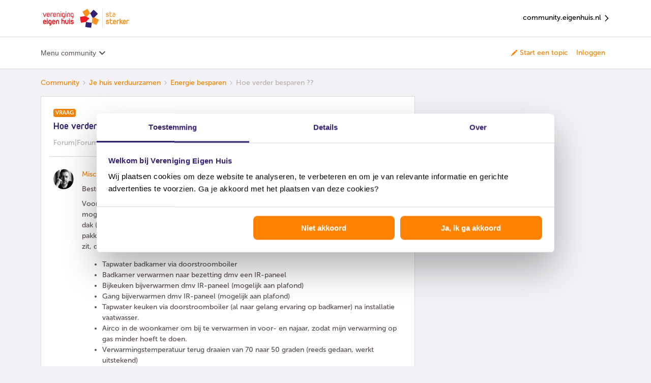

--- FILE ---
content_type: text/html; charset=UTF-8
request_url: https://community.eigenhuis.nl/energie-besparen-13/hoe-verder-besparen-896?postid=6809
body_size: 54571
content:
<!DOCTYPE html>
<html lang="nl">
<head>
                        <meta name="robots" content="index, follow" />
                    <script>
window.adv_lib = window.adv_lib || {};
window.adv_global = window.adv_global || {};

// Global settings
adv_global["gtm_container"] = "GTM-PBB5B2WZ";
adv_global["gtm_datalayer"] = "myGTMDataLayer";
adv_global["deq_input"] = "digitalEventQueue";
adv_global["deq_processed"] = "processedEventQueue";

// Killswitches
adv_global["enable_gtm"] = 1;
adv_global["enable_dimml"] = 0;

/*** DO NOT EDIT BELOW THIS LINE ***/

/*
 Adversitement Digital Event Queue.
 Copyright (c) 2016-2017: Insite Innovations and Properties B.V.,
 Liessentstraat 9A, 5405 AH Uden, The Netherlands.
 Email: legal@adversitement.com. All rights reserved.

 This software is licensed under terms which can be found at:
 https://bitbucket.org/adversitement/deq/src/master/license.txt
 These terms include the terms of the Lesser General Public License (LGPL),
 version 3, as published by the Free Software Foundation. The full LGPL license
 text can be found at: http://www.gnu.org/copyleft/lesser.html.
*/
(function(k){function l(f){if(g[f])return g[f].exports;var e=g[f]={i:f,l:!1,exports:{}};k[f].call(e.exports,e,e.exports,l);e.l=!0;return e.exports}var g={};l.m=k;l.c=g;l.i=function(f){return f};l.d=function(f,e,d){l.o(f,e)||Object.defineProperty(f,e,{configurable:!1,enumerable:!0,get:d})};l.n=function(f){var e=f&&f.__esModule?function(){return f["default"]}:function(){return f};l.d(e,"a",e);return e};l.o=function(f,e){return Object.prototype.hasOwnProperty.call(f,e)};l.p="";return l(l.s=5)})([function(k,
l){function g(f,e){var d=this;d.version="1.3.2 core";d.name=f;d.listeners=[];d.events=[];d.history=[];d.__private={};d.__private.lib={isArray:function(b){return b&&"[object Array]"===Object.prototype.toString.call(b)},mergeObj:function(){for(var b={},a,c,h=[].splice.call(arguments,0);0<h.length;)if(a=h.splice(0,1)[0],"[object Object]"==Object.prototype.toString.call(a))for(c in a)a.hasOwnProperty(c)&&("[object Object]"==Object.prototype.toString.call(a[c])?b[c]=d.__private.lib.mergeObj(b[c]||{},a[c]):
b[c]=d.__private.lib.deepCopy(a[c]));return b},deepCopy:function(b){switch(Object.prototype.toString.call(b)){case "[object Object]":return d.__private.lib.mergeObj({},b);case "[object Array]":var a=[];for(var c=0,h=b.length;c<h;c++)a[c]=d.__private.lib.deepCopy(b[c]);return a;default:return b}},copyObj:function(b){return d.__private.lib.mergeObj({},b)},logError:function(b,a,c){var h={};h.deq_error_type=b;h.deq_error_message=a;"object"==typeof c&&(c.fileName&&c.lineNumber&&(h.deq_error_location=c.fileName+
" ("+c.lineNumber+")"),c.name&&c.message&&(h.deq_error_details=c.name+": "+c.message),c.stack&&(h.deq_error_stack=c.stack.toString()),c.deq_listener&&(h.deq_error_listener=c.deq_listener),c.deq_event&&(h.deq_error_event=c.deq_event));d.push({command:"ADD EVENT",name:"deq error",data:h})},callEventCallback:function(b,a,c,h){try{var m=d.__private.lib.copyObj(a);c.call(c,b,m,d)}catch(n){"deq error"!=b&&(n.deq_listener=h,n.deq_event=b,d.__private.lib.logError("listener","listener ("+h+") failed on '"+
b,n))}},checkAndExecuteEventMatch:function(b,a){try{var c=d.listeners[a],h=d.events[b];if(!(d.__private.lib.isArray(c)&&3<=c.length))throw Error("Invalid reference to listeners["+a+"] in checkAndExecuteEventMatch");if(!(d.__private.lib.isArray(h)&&2<=h.length))throw Error("Invalid reference to events["+b+"] in checkAndExecuteEventMatch");var m=h[0],n=h[1],f=c[0],e=c[1],g=c[2];!m.match(new RegExp("^"+e+"$","i"))||m.match(/^deq error$/i)&&".*"==e||d.__private.lib.callEventCallback(m,n,g,f)}catch(p){d.__private.lib.logError("checkAndExecuteEventMatch",
p.message,p)}},addListener:function(b){if("object"==typeof b&&"function"==typeof b.handler&&"string"==typeof b.matchEvent){b.name=b.name||"unnamed listener";var a=d.listeners.push([b.name,b.matchEvent,b.handler]);a--;if(!b.skipHistory){b=0;for(var c=d.events.length;b<c;b++)d.__private.lib.checkAndExecuteEventMatch(b,a)}}else d.__private.lib.logError("add listener","invalid input",{deq_listener:b.name})},addEvent:function(b){if("string"!=typeof b.name||"undefined"!=typeof b.data&&"object"!=typeof b.data){var a=
{};"string"==typeof b.name&&(a.deq_event=b.name);d.__private.lib.logError("add event","invalid input",a)}else{try{a=d.__private.lib.copyObj(b.data)}catch(h){return h.deq_event=b.name,d.__private.lib.logError("add event","invalid event object",h),!1}a.event=b.name;a.event_timestamp_deq=(new Date).getTime();b=d.events.push([b.name,a]);b--;a=0;for(var c=d.listeners.length;a<c;a++)d.__private.lib.checkAndExecuteEventMatch(b,a)}}};d.__private.commandMapping={"ADD EVENT":d.__private.lib.addEvent,"ADD LISTENER":d.__private.lib.addListener};
d.push=function(b){d.history.push(b);if("object"==typeof b&&"string"==typeof b.command){var a=b.command.toUpperCase();b=d.__private.lib.copyObj(b);d.__private.commandMapping.hasOwnProperty(a)?d.__private.commandMapping[a].call(this,b):d.__private.lib.logError("push","command '"+a+"' is unknown")}else d.__private.lib.logError("push","invalid input: use .push({command:'#command#',#param1#:'param1_value',...})")};d.pushBulk=function(b){if(d.__private.lib.isArray(b))for(;0<b.length;)d.push(b.shift())};
Object.getPrototypeOf(d).constructor===g&&d.pushBulk(e)}g.prototype=[];g.prototype.constructor=g;k.exports=g},function(k,l,g){window.DEQFactory=g(2)},function(k,l,g){try{var f=g(3)}catch(d){f=g(0)}var e="object"==typeof e?e:function(){var d={},b={};d.get=function(a,c){b.hasOwnProperty(a)?"undefined"!=typeof c&&b[a].pushBulk(c):b[a]=new f(a,c);return b[a]};d.getAll=function(){return b};return d}();k.exports=e},function(k,l,g){function f(d,b){e.call(this,d,b);var a=this;a.version=a.version.split(" ")[0]+
" Persist";var c=new (g(4))(this.name);a.__private.lib.persistData=function(h){try{c.addProperties(h)}catch(m){a.__private.lib.logError("persist data",m.message,m)}};a.__private.lib.deferData=function(h){try{h.duration="DEFER",c.addProperties(h)}catch(m){a.__private.lib.logError("defer data",m.message,m)}};a.__private.commandMapping["PERSIST DATA"]=a.__private.lib.persistData;a.__private.commandMapping["DEFER DATA"]=a.__private.lib.deferData;a.__private.lib.addEventOrigin=a.__private.lib.addEvent;
a.__private.lib.addEvent=function(h){if(h&&"deq error"!=h.name)try{var b={};b.matchEvent=h.name;h.data=a.__private.lib.mergeObj(c.getProperties(b),h.data)}catch(n){return n.deq_event=h.name,a.__private.lib.logError("add event","invalid event object",n),!1}a.__private.lib.addEventOrigin(h)};a.__private.commandMapping["ADD EVENT"]=a.__private.lib.addEvent;Object.getPrototypeOf(a).constructor===f&&a.pushBulk(b)}var e=g(0);f.prototype=new e;f.prototype.constructor=f;k.exports=f},function(k,l){k.exports=
function(g){function f(){for(var c={},a,b,d=[].splice.call(arguments,0);0<d.length;)if(a=d.splice(0,1)[0],"[object Object]"==Object.prototype.toString.call(a))for(b in a)a.hasOwnProperty(b)&&("[object Object]"==Object.prototype.toString.call(a[b])?c[b]=f(c[b]||{},a[b]):c[b]=a[b]);return c}function e(c,a){this.storage={};this.COOKIE_NAME=c;this.COOKIE_LIFETIME=a}function d(){this.backendStorage={}}function b(c){this.STORAGE_NAME=c||"deq_defer";e.call(this,c)}this.LASTING_COOKIE_LIFETIME=31536E4;this.storePostFix=
"deq_pers_"+g;e.prototype={loadPropertiesFromBackend:function(){var c=void 0;var a=(c=document.cookie.match("(^|;)\\s*"+this.COOKIE_NAME+"\\s*=\\s*([^;]+)"))?decodeURIComponent(c.pop()):null;null!=a&&(this.storage=JSON.parse(a))},checkAndUpdateExpiryAttributes:function(){for(var c=Date.now(),a=Object.keys(this.storage),b=0,d=a.length;b<d;b++)for(var f=this.storage[a[b]],e=Object.keys(f.dataAttributes),g=0,l=e.length;g<l;g++){var k=f.dataAttributes[e[g]];!isNaN(k.expiry)&&parseInt(k.expiry)<c?this.remove(e[g],
a[b]):k.renew&&!isNaN(k.renew)&&(k.expiry=this.determineExpiry({duration:k.renew}))}},loadProperties:function(){this.loadPropertiesFromBackend();this.checkAndUpdateExpiryAttributes()},saveProperties:function(){var c=this.COOKIE_NAME,a=JSON.stringify(this.storage),b=this.COOKIE_LIFETIME,d=void 0,f=void 0;var e="";b&&(b=Number(b),e=new Date,e.setSeconds(e.getSeconds()+b),e=";expires="+e.toUTCString());b="";if(!d){d=document.location.hostname;d=d.split(".");var g=d[d.length-1];if(1<d.length){var k=d[d.length-
2];g=k+"."+g;if("com"===k||"co"===k)g=d[d.length-3]+"."+g}d=g}0<d.indexOf(".")&&(b=";domain=."+d);f||(f="/");document.cookie=c+"="+encodeURIComponent(a)+e+";path="+f+b},addProperties:function(c){for(var a=this.storage[c.matchEvent]||{data:{},dataAttributes:{}},b=Object.keys(c.data),d=0,f=b.length;d<f;d++){var e=b[d];a.data[e]=c.data[e];a.dataAttributes[e]={expiry:this.determineExpiry(c),renew:c.renew&&!isNaN(c.duration)?c.duration:!1}}this.storage[c.matchEvent]=a},getProperties:function(c){if(!c.hasOwnProperty("matchEvent")||
"string"!=typeof c.matchEvent)throw Error("Invalid input for matchEvent property");for(var a={},b=Object.keys(this.storage),d=0,e=b.length;d<e;d++)c.matchEvent.match(new RegExp("^"+b[d]+"$","i"))&&(a=f(a,this.storage[b[d]].data));return a},findEventMatchForKey:function(c){for(var a=Object.keys(this.storage),b=0,d=a.length;b<d;b++)if(this.storage[a[b]].data.hasOwnProperty(c))return a[b]},remove:function(a,b){for(var c=b||this.findEventMatchForKey(a);c;)delete this.storage[c].data[a],delete this.storage[c].dataAttributes[a],
c=b?!1:this.findEventMatchForKey(a)},determineExpiry:function(a){if(a.duration){var c=new Date;return isNaN(a.duration)?a.duration:c.setSeconds(c.getSeconds()+parseInt(a.duration))}return a.duration}};d.prototype=new e;d.prototype.constructor=d;d.prototype.loadPropertiesFromBackend=function(){this.storage=f({},this.backendStorage)};d.prototype.saveProperties=function(){this.backendStorage=f({},this.storage)};b.prototype=new e;b.prototype.constructor=b;b.prototype.getProperties=function(a){if(!a.hasOwnProperty("matchEvent")||
"string"!=typeof a.matchEvent)throw Error("Invalid input for matchEvent property");for(var c={},b=Object.keys(this.storage),d=0,e=b.length;d<e;d++)if(a.matchEvent.match(new RegExp("^"+b[d]+"$","i"))){var g=this.storage[b[d]].data;c=f(c,g);g=Object.keys(g);for(var k=0,l=g.length;k<l;k++)this.remove(g[k],b[d])}return c};var a=this;a.myPageloadStorage=new d;a.mySessionStorage=new e(this.storePostFix+"_s");a.myLastingStorage=new e(this.storePostFix+"_l",this.LASTING_COOKIE_LIFETIME);a.myDeferStorage=
new b(this.storePostFix+"_d");a.loadStores=function(){a.myLastingStorage.loadProperties();a.mySessionStorage.loadProperties();a.myPageloadStorage.loadProperties();a.myDeferStorage.loadProperties()};a.saveStores=function(){a.myLastingStorage.saveProperties();a.mySessionStorage.saveProperties();a.myPageloadStorage.saveProperties();a.myDeferStorage.saveProperties()};a.getStorageForDuration=function(c){if("DEFER"===c)return a.myDeferStorage;if("PAGELOAD"===c)return a.myPageloadStorage;if("SESSION"===
c)return a.mySessionStorage;c=parseInt(c);return isNaN(c)?a.mySessionStorage:a.myLastingStorage};a.deletePropertyWithKey=function(c){a.myPageloadStorage.remove(c);a.mySessionStorage.remove(c);a.myLastingStorage.remove(c);a.myDeferStorage.remove(c)};a.deleteProperties=function(c){c=Object.keys(c);for(var b=0,d=c.length;b<d;b++)a.deletePropertyWithKey(c[b])};a.addProperties=function(b){if(!b.hasOwnProperty("data")||"object"!=typeof b.data)throw Error("Invalid input for data property");if(!b.hasOwnProperty("matchEvent")||
"string"!=typeof b.matchEvent)throw Error("Invalid input for matchEvent property");a.loadStores();a.deleteProperties(b.data);a.getStorageForDuration(b.duration).addProperties(b);a.saveStores()};a.getProperties=function(b){if(!b.hasOwnProperty("matchEvent")||"string"!=typeof b.matchEvent)throw Error("Invalid input for matchEvent property");a.loadStores();var c=a.myPageloadStorage.getProperties(b),d=a.mySessionStorage.getProperties(b),e=a.myLastingStorage.getProperties(b);b=a.myDeferStorage.getProperties(b);
a.saveStores();return f(e,d,c,b)}}},function(k,l,g){k.exports=g(1)}]);

// Init DEQs
window[adv_global["deq_input"]] = DEQFactory.get(
  adv_global["deq_input"],
  window[adv_global["deq_input"]]
);
window[adv_global["deq_processed"]] = window.DEQFactory.get(
  adv_global["deq_processed"],
  window[adv_global["deq_processed"]]
);

// Load Google Tag Manager
adv_global["enable_gtm"] &&
  (function(w, d, s, l, i) {
    w[l] = w[l] || [];
    w[l].push({
      "gtm.start": new Date().getTime(),
      event: "gtm.js"
    });
    var f = d.getElementsByTagName(s)[0],
      j = d.createElement(s),
      dl = l != "dataLayer" ? "&l=" + l : "";
    j.async = true;
    j.src = "https://www.googletagmanager.com/gtm.js?id=" + i + dl;
    f.parentNode.insertBefore(j, f);
  })(
    window,
    document,
    "script",
    adv_global["gtm_datalayer"],
    adv_global["gtm_container"]
  );

/** O2MC DimML Platform v1.0 **/
adv_global["enable_dimml"] &&
  (function(a, b) {
    a = document.createElement("script");
    b = document.getElementsByTagName("script")[0];
    a.type = "text/javascript";
    a.async = !0;
    a.src = "//cdn.dimml.io/dimml.js";
    b.parentNode.insertBefore(a, b);
  })();
</script>
    
        

<meta charset="UTF-8" />
<meta name="viewport" content="width=device-width, initial-scale=1.0" />
<meta name="format-detection" content="telephone=no">
<meta name="HandheldFriendly" content="true" />
<meta http-equiv="X-UA-Compatible" content="ie=edge"><script type="text/javascript">(window.NREUM||(NREUM={})).init={ajax:{deny_list:["bam.nr-data.net"]},feature_flags:["soft_nav"]};(window.NREUM||(NREUM={})).loader_config={licenseKey:"5364be9000",applicationID:"142713205",browserID:"142713457"};;/*! For license information please see nr-loader-rum-1.308.0.min.js.LICENSE.txt */
(()=>{var e,t,r={163:(e,t,r)=>{"use strict";r.d(t,{j:()=>E});var n=r(384),i=r(1741);var a=r(2555);r(860).K7.genericEvents;const s="experimental.resources",o="register",c=e=>{if(!e||"string"!=typeof e)return!1;try{document.createDocumentFragment().querySelector(e)}catch{return!1}return!0};var d=r(2614),u=r(944),l=r(8122);const f="[data-nr-mask]",g=e=>(0,l.a)(e,(()=>{const e={feature_flags:[],experimental:{allow_registered_children:!1,resources:!1},mask_selector:"*",block_selector:"[data-nr-block]",mask_input_options:{color:!1,date:!1,"datetime-local":!1,email:!1,month:!1,number:!1,range:!1,search:!1,tel:!1,text:!1,time:!1,url:!1,week:!1,textarea:!1,select:!1,password:!0}};return{ajax:{deny_list:void 0,block_internal:!0,enabled:!0,autoStart:!0},api:{get allow_registered_children(){return e.feature_flags.includes(o)||e.experimental.allow_registered_children},set allow_registered_children(t){e.experimental.allow_registered_children=t},duplicate_registered_data:!1},browser_consent_mode:{enabled:!1},distributed_tracing:{enabled:void 0,exclude_newrelic_header:void 0,cors_use_newrelic_header:void 0,cors_use_tracecontext_headers:void 0,allowed_origins:void 0},get feature_flags(){return e.feature_flags},set feature_flags(t){e.feature_flags=t},generic_events:{enabled:!0,autoStart:!0},harvest:{interval:30},jserrors:{enabled:!0,autoStart:!0},logging:{enabled:!0,autoStart:!0},metrics:{enabled:!0,autoStart:!0},obfuscate:void 0,page_action:{enabled:!0},page_view_event:{enabled:!0,autoStart:!0},page_view_timing:{enabled:!0,autoStart:!0},performance:{capture_marks:!1,capture_measures:!1,capture_detail:!0,resources:{get enabled(){return e.feature_flags.includes(s)||e.experimental.resources},set enabled(t){e.experimental.resources=t},asset_types:[],first_party_domains:[],ignore_newrelic:!0}},privacy:{cookies_enabled:!0},proxy:{assets:void 0,beacon:void 0},session:{expiresMs:d.wk,inactiveMs:d.BB},session_replay:{autoStart:!0,enabled:!1,preload:!1,sampling_rate:10,error_sampling_rate:100,collect_fonts:!1,inline_images:!1,fix_stylesheets:!0,mask_all_inputs:!0,get mask_text_selector(){return e.mask_selector},set mask_text_selector(t){c(t)?e.mask_selector="".concat(t,",").concat(f):""===t||null===t?e.mask_selector=f:(0,u.R)(5,t)},get block_class(){return"nr-block"},get ignore_class(){return"nr-ignore"},get mask_text_class(){return"nr-mask"},get block_selector(){return e.block_selector},set block_selector(t){c(t)?e.block_selector+=",".concat(t):""!==t&&(0,u.R)(6,t)},get mask_input_options(){return e.mask_input_options},set mask_input_options(t){t&&"object"==typeof t?e.mask_input_options={...t,password:!0}:(0,u.R)(7,t)}},session_trace:{enabled:!0,autoStart:!0},soft_navigations:{enabled:!0,autoStart:!0},spa:{enabled:!0,autoStart:!0},ssl:void 0,user_actions:{enabled:!0,elementAttributes:["id","className","tagName","type"]}}})());var p=r(6154),m=r(9324);let h=0;const v={buildEnv:m.F3,distMethod:m.Xs,version:m.xv,originTime:p.WN},b={consented:!1},y={appMetadata:{},get consented(){return this.session?.state?.consent||b.consented},set consented(e){b.consented=e},customTransaction:void 0,denyList:void 0,disabled:!1,harvester:void 0,isolatedBacklog:!1,isRecording:!1,loaderType:void 0,maxBytes:3e4,obfuscator:void 0,onerror:void 0,ptid:void 0,releaseIds:{},session:void 0,timeKeeper:void 0,registeredEntities:[],jsAttributesMetadata:{bytes:0},get harvestCount(){return++h}},_=e=>{const t=(0,l.a)(e,y),r=Object.keys(v).reduce((e,t)=>(e[t]={value:v[t],writable:!1,configurable:!0,enumerable:!0},e),{});return Object.defineProperties(t,r)};var w=r(5701);const x=e=>{const t=e.startsWith("http");e+="/",r.p=t?e:"https://"+e};var R=r(7836),k=r(3241);const A={accountID:void 0,trustKey:void 0,agentID:void 0,licenseKey:void 0,applicationID:void 0,xpid:void 0},S=e=>(0,l.a)(e,A),T=new Set;function E(e,t={},r,s){let{init:o,info:c,loader_config:d,runtime:u={},exposed:l=!0}=t;if(!c){const e=(0,n.pV)();o=e.init,c=e.info,d=e.loader_config}e.init=g(o||{}),e.loader_config=S(d||{}),c.jsAttributes??={},p.bv&&(c.jsAttributes.isWorker=!0),e.info=(0,a.D)(c);const f=e.init,m=[c.beacon,c.errorBeacon];T.has(e.agentIdentifier)||(f.proxy.assets&&(x(f.proxy.assets),m.push(f.proxy.assets)),f.proxy.beacon&&m.push(f.proxy.beacon),e.beacons=[...m],function(e){const t=(0,n.pV)();Object.getOwnPropertyNames(i.W.prototype).forEach(r=>{const n=i.W.prototype[r];if("function"!=typeof n||"constructor"===n)return;let a=t[r];e[r]&&!1!==e.exposed&&"micro-agent"!==e.runtime?.loaderType&&(t[r]=(...t)=>{const n=e[r](...t);return a?a(...t):n})})}(e),(0,n.US)("activatedFeatures",w.B)),u.denyList=[...f.ajax.deny_list||[],...f.ajax.block_internal?m:[]],u.ptid=e.agentIdentifier,u.loaderType=r,e.runtime=_(u),T.has(e.agentIdentifier)||(e.ee=R.ee.get(e.agentIdentifier),e.exposed=l,(0,k.W)({agentIdentifier:e.agentIdentifier,drained:!!w.B?.[e.agentIdentifier],type:"lifecycle",name:"initialize",feature:void 0,data:e.config})),T.add(e.agentIdentifier)}},384:(e,t,r)=>{"use strict";r.d(t,{NT:()=>s,US:()=>u,Zm:()=>o,bQ:()=>d,dV:()=>c,pV:()=>l});var n=r(6154),i=r(1863),a=r(1910);const s={beacon:"bam.nr-data.net",errorBeacon:"bam.nr-data.net"};function o(){return n.gm.NREUM||(n.gm.NREUM={}),void 0===n.gm.newrelic&&(n.gm.newrelic=n.gm.NREUM),n.gm.NREUM}function c(){let e=o();return e.o||(e.o={ST:n.gm.setTimeout,SI:n.gm.setImmediate||n.gm.setInterval,CT:n.gm.clearTimeout,XHR:n.gm.XMLHttpRequest,REQ:n.gm.Request,EV:n.gm.Event,PR:n.gm.Promise,MO:n.gm.MutationObserver,FETCH:n.gm.fetch,WS:n.gm.WebSocket},(0,a.i)(...Object.values(e.o))),e}function d(e,t){let r=o();r.initializedAgents??={},t.initializedAt={ms:(0,i.t)(),date:new Date},r.initializedAgents[e]=t}function u(e,t){o()[e]=t}function l(){return function(){let e=o();const t=e.info||{};e.info={beacon:s.beacon,errorBeacon:s.errorBeacon,...t}}(),function(){let e=o();const t=e.init||{};e.init={...t}}(),c(),function(){let e=o();const t=e.loader_config||{};e.loader_config={...t}}(),o()}},782:(e,t,r)=>{"use strict";r.d(t,{T:()=>n});const n=r(860).K7.pageViewTiming},860:(e,t,r)=>{"use strict";r.d(t,{$J:()=>u,K7:()=>c,P3:()=>d,XX:()=>i,Yy:()=>o,df:()=>a,qY:()=>n,v4:()=>s});const n="events",i="jserrors",a="browser/blobs",s="rum",o="browser/logs",c={ajax:"ajax",genericEvents:"generic_events",jserrors:i,logging:"logging",metrics:"metrics",pageAction:"page_action",pageViewEvent:"page_view_event",pageViewTiming:"page_view_timing",sessionReplay:"session_replay",sessionTrace:"session_trace",softNav:"soft_navigations",spa:"spa"},d={[c.pageViewEvent]:1,[c.pageViewTiming]:2,[c.metrics]:3,[c.jserrors]:4,[c.spa]:5,[c.ajax]:6,[c.sessionTrace]:7,[c.softNav]:8,[c.sessionReplay]:9,[c.logging]:10,[c.genericEvents]:11},u={[c.pageViewEvent]:s,[c.pageViewTiming]:n,[c.ajax]:n,[c.spa]:n,[c.softNav]:n,[c.metrics]:i,[c.jserrors]:i,[c.sessionTrace]:a,[c.sessionReplay]:a,[c.logging]:o,[c.genericEvents]:"ins"}},944:(e,t,r)=>{"use strict";r.d(t,{R:()=>i});var n=r(3241);function i(e,t){"function"==typeof console.debug&&(console.debug("New Relic Warning: https://github.com/newrelic/newrelic-browser-agent/blob/main/docs/warning-codes.md#".concat(e),t),(0,n.W)({agentIdentifier:null,drained:null,type:"data",name:"warn",feature:"warn",data:{code:e,secondary:t}}))}},1687:(e,t,r)=>{"use strict";r.d(t,{Ak:()=>d,Ze:()=>f,x3:()=>u});var n=r(3241),i=r(7836),a=r(3606),s=r(860),o=r(2646);const c={};function d(e,t){const r={staged:!1,priority:s.P3[t]||0};l(e),c[e].get(t)||c[e].set(t,r)}function u(e,t){e&&c[e]&&(c[e].get(t)&&c[e].delete(t),p(e,t,!1),c[e].size&&g(e))}function l(e){if(!e)throw new Error("agentIdentifier required");c[e]||(c[e]=new Map)}function f(e="",t="feature",r=!1){if(l(e),!e||!c[e].get(t)||r)return p(e,t);c[e].get(t).staged=!0,g(e)}function g(e){const t=Array.from(c[e]);t.every(([e,t])=>t.staged)&&(t.sort((e,t)=>e[1].priority-t[1].priority),t.forEach(([t])=>{c[e].delete(t),p(e,t)}))}function p(e,t,r=!0){const s=e?i.ee.get(e):i.ee,c=a.i.handlers;if(!s.aborted&&s.backlog&&c){if((0,n.W)({agentIdentifier:e,type:"lifecycle",name:"drain",feature:t}),r){const e=s.backlog[t],r=c[t];if(r){for(let t=0;e&&t<e.length;++t)m(e[t],r);Object.entries(r).forEach(([e,t])=>{Object.values(t||{}).forEach(t=>{t[0]?.on&&t[0]?.context()instanceof o.y&&t[0].on(e,t[1])})})}}s.isolatedBacklog||delete c[t],s.backlog[t]=null,s.emit("drain-"+t,[])}}function m(e,t){var r=e[1];Object.values(t[r]||{}).forEach(t=>{var r=e[0];if(t[0]===r){var n=t[1],i=e[3],a=e[2];n.apply(i,a)}})}},1738:(e,t,r)=>{"use strict";r.d(t,{U:()=>g,Y:()=>f});var n=r(3241),i=r(9908),a=r(1863),s=r(944),o=r(5701),c=r(3969),d=r(8362),u=r(860),l=r(4261);function f(e,t,r,a){const f=a||r;!f||f[e]&&f[e]!==d.d.prototype[e]||(f[e]=function(){(0,i.p)(c.xV,["API/"+e+"/called"],void 0,u.K7.metrics,r.ee),(0,n.W)({agentIdentifier:r.agentIdentifier,drained:!!o.B?.[r.agentIdentifier],type:"data",name:"api",feature:l.Pl+e,data:{}});try{return t.apply(this,arguments)}catch(e){(0,s.R)(23,e)}})}function g(e,t,r,n,s){const o=e.info;null===r?delete o.jsAttributes[t]:o.jsAttributes[t]=r,(s||null===r)&&(0,i.p)(l.Pl+n,[(0,a.t)(),t,r],void 0,"session",e.ee)}},1741:(e,t,r)=>{"use strict";r.d(t,{W:()=>a});var n=r(944),i=r(4261);class a{#e(e,...t){if(this[e]!==a.prototype[e])return this[e](...t);(0,n.R)(35,e)}addPageAction(e,t){return this.#e(i.hG,e,t)}register(e){return this.#e(i.eY,e)}recordCustomEvent(e,t){return this.#e(i.fF,e,t)}setPageViewName(e,t){return this.#e(i.Fw,e,t)}setCustomAttribute(e,t,r){return this.#e(i.cD,e,t,r)}noticeError(e,t){return this.#e(i.o5,e,t)}setUserId(e,t=!1){return this.#e(i.Dl,e,t)}setApplicationVersion(e){return this.#e(i.nb,e)}setErrorHandler(e){return this.#e(i.bt,e)}addRelease(e,t){return this.#e(i.k6,e,t)}log(e,t){return this.#e(i.$9,e,t)}start(){return this.#e(i.d3)}finished(e){return this.#e(i.BL,e)}recordReplay(){return this.#e(i.CH)}pauseReplay(){return this.#e(i.Tb)}addToTrace(e){return this.#e(i.U2,e)}setCurrentRouteName(e){return this.#e(i.PA,e)}interaction(e){return this.#e(i.dT,e)}wrapLogger(e,t,r){return this.#e(i.Wb,e,t,r)}measure(e,t){return this.#e(i.V1,e,t)}consent(e){return this.#e(i.Pv,e)}}},1863:(e,t,r)=>{"use strict";function n(){return Math.floor(performance.now())}r.d(t,{t:()=>n})},1910:(e,t,r)=>{"use strict";r.d(t,{i:()=>a});var n=r(944);const i=new Map;function a(...e){return e.every(e=>{if(i.has(e))return i.get(e);const t="function"==typeof e?e.toString():"",r=t.includes("[native code]"),a=t.includes("nrWrapper");return r||a||(0,n.R)(64,e?.name||t),i.set(e,r),r})}},2555:(e,t,r)=>{"use strict";r.d(t,{D:()=>o,f:()=>s});var n=r(384),i=r(8122);const a={beacon:n.NT.beacon,errorBeacon:n.NT.errorBeacon,licenseKey:void 0,applicationID:void 0,sa:void 0,queueTime:void 0,applicationTime:void 0,ttGuid:void 0,user:void 0,account:void 0,product:void 0,extra:void 0,jsAttributes:{},userAttributes:void 0,atts:void 0,transactionName:void 0,tNamePlain:void 0};function s(e){try{return!!e.licenseKey&&!!e.errorBeacon&&!!e.applicationID}catch(e){return!1}}const o=e=>(0,i.a)(e,a)},2614:(e,t,r)=>{"use strict";r.d(t,{BB:()=>s,H3:()=>n,g:()=>d,iL:()=>c,tS:()=>o,uh:()=>i,wk:()=>a});const n="NRBA",i="SESSION",a=144e5,s=18e5,o={STARTED:"session-started",PAUSE:"session-pause",RESET:"session-reset",RESUME:"session-resume",UPDATE:"session-update"},c={SAME_TAB:"same-tab",CROSS_TAB:"cross-tab"},d={OFF:0,FULL:1,ERROR:2}},2646:(e,t,r)=>{"use strict";r.d(t,{y:()=>n});class n{constructor(e){this.contextId=e}}},2843:(e,t,r)=>{"use strict";r.d(t,{G:()=>a,u:()=>i});var n=r(3878);function i(e,t=!1,r,i){(0,n.DD)("visibilitychange",function(){if(t)return void("hidden"===document.visibilityState&&e());e(document.visibilityState)},r,i)}function a(e,t,r){(0,n.sp)("pagehide",e,t,r)}},3241:(e,t,r)=>{"use strict";r.d(t,{W:()=>a});var n=r(6154);const i="newrelic";function a(e={}){try{n.gm.dispatchEvent(new CustomEvent(i,{detail:e}))}catch(e){}}},3606:(e,t,r)=>{"use strict";r.d(t,{i:()=>a});var n=r(9908);a.on=s;var i=a.handlers={};function a(e,t,r,a){s(a||n.d,i,e,t,r)}function s(e,t,r,i,a){a||(a="feature"),e||(e=n.d);var s=t[a]=t[a]||{};(s[r]=s[r]||[]).push([e,i])}},3878:(e,t,r)=>{"use strict";function n(e,t){return{capture:e,passive:!1,signal:t}}function i(e,t,r=!1,i){window.addEventListener(e,t,n(r,i))}function a(e,t,r=!1,i){document.addEventListener(e,t,n(r,i))}r.d(t,{DD:()=>a,jT:()=>n,sp:()=>i})},3969:(e,t,r)=>{"use strict";r.d(t,{TZ:()=>n,XG:()=>o,rs:()=>i,xV:()=>s,z_:()=>a});const n=r(860).K7.metrics,i="sm",a="cm",s="storeSupportabilityMetrics",o="storeEventMetrics"},4234:(e,t,r)=>{"use strict";r.d(t,{W:()=>a});var n=r(7836),i=r(1687);class a{constructor(e,t){this.agentIdentifier=e,this.ee=n.ee.get(e),this.featureName=t,this.blocked=!1}deregisterDrain(){(0,i.x3)(this.agentIdentifier,this.featureName)}}},4261:(e,t,r)=>{"use strict";r.d(t,{$9:()=>d,BL:()=>o,CH:()=>g,Dl:()=>_,Fw:()=>y,PA:()=>h,Pl:()=>n,Pv:()=>k,Tb:()=>l,U2:()=>a,V1:()=>R,Wb:()=>x,bt:()=>b,cD:()=>v,d3:()=>w,dT:()=>c,eY:()=>p,fF:()=>f,hG:()=>i,k6:()=>s,nb:()=>m,o5:()=>u});const n="api-",i="addPageAction",a="addToTrace",s="addRelease",o="finished",c="interaction",d="log",u="noticeError",l="pauseReplay",f="recordCustomEvent",g="recordReplay",p="register",m="setApplicationVersion",h="setCurrentRouteName",v="setCustomAttribute",b="setErrorHandler",y="setPageViewName",_="setUserId",w="start",x="wrapLogger",R="measure",k="consent"},5289:(e,t,r)=>{"use strict";r.d(t,{GG:()=>s,Qr:()=>c,sB:()=>o});var n=r(3878),i=r(6389);function a(){return"undefined"==typeof document||"complete"===document.readyState}function s(e,t){if(a())return e();const r=(0,i.J)(e),s=setInterval(()=>{a()&&(clearInterval(s),r())},500);(0,n.sp)("load",r,t)}function o(e){if(a())return e();(0,n.DD)("DOMContentLoaded",e)}function c(e){if(a())return e();(0,n.sp)("popstate",e)}},5607:(e,t,r)=>{"use strict";r.d(t,{W:()=>n});const n=(0,r(9566).bz)()},5701:(e,t,r)=>{"use strict";r.d(t,{B:()=>a,t:()=>s});var n=r(3241);const i=new Set,a={};function s(e,t){const r=t.agentIdentifier;a[r]??={},e&&"object"==typeof e&&(i.has(r)||(t.ee.emit("rumresp",[e]),a[r]=e,i.add(r),(0,n.W)({agentIdentifier:r,loaded:!0,drained:!0,type:"lifecycle",name:"load",feature:void 0,data:e})))}},6154:(e,t,r)=>{"use strict";r.d(t,{OF:()=>c,RI:()=>i,WN:()=>u,bv:()=>a,eN:()=>l,gm:()=>s,mw:()=>o,sb:()=>d});var n=r(1863);const i="undefined"!=typeof window&&!!window.document,a="undefined"!=typeof WorkerGlobalScope&&("undefined"!=typeof self&&self instanceof WorkerGlobalScope&&self.navigator instanceof WorkerNavigator||"undefined"!=typeof globalThis&&globalThis instanceof WorkerGlobalScope&&globalThis.navigator instanceof WorkerNavigator),s=i?window:"undefined"!=typeof WorkerGlobalScope&&("undefined"!=typeof self&&self instanceof WorkerGlobalScope&&self||"undefined"!=typeof globalThis&&globalThis instanceof WorkerGlobalScope&&globalThis),o=Boolean("hidden"===s?.document?.visibilityState),c=/iPad|iPhone|iPod/.test(s.navigator?.userAgent),d=c&&"undefined"==typeof SharedWorker,u=((()=>{const e=s.navigator?.userAgent?.match(/Firefox[/\s](\d+\.\d+)/);Array.isArray(e)&&e.length>=2&&e[1]})(),Date.now()-(0,n.t)()),l=()=>"undefined"!=typeof PerformanceNavigationTiming&&s?.performance?.getEntriesByType("navigation")?.[0]?.responseStart},6389:(e,t,r)=>{"use strict";function n(e,t=500,r={}){const n=r?.leading||!1;let i;return(...r)=>{n&&void 0===i&&(e.apply(this,r),i=setTimeout(()=>{i=clearTimeout(i)},t)),n||(clearTimeout(i),i=setTimeout(()=>{e.apply(this,r)},t))}}function i(e){let t=!1;return(...r)=>{t||(t=!0,e.apply(this,r))}}r.d(t,{J:()=>i,s:()=>n})},6630:(e,t,r)=>{"use strict";r.d(t,{T:()=>n});const n=r(860).K7.pageViewEvent},7699:(e,t,r)=>{"use strict";r.d(t,{It:()=>a,KC:()=>o,No:()=>i,qh:()=>s});var n=r(860);const i=16e3,a=1e6,s="SESSION_ERROR",o={[n.K7.logging]:!0,[n.K7.genericEvents]:!1,[n.K7.jserrors]:!1,[n.K7.ajax]:!1}},7836:(e,t,r)=>{"use strict";r.d(t,{P:()=>o,ee:()=>c});var n=r(384),i=r(8990),a=r(2646),s=r(5607);const o="nr@context:".concat(s.W),c=function e(t,r){var n={},s={},u={},l=!1;try{l=16===r.length&&d.initializedAgents?.[r]?.runtime.isolatedBacklog}catch(e){}var f={on:p,addEventListener:p,removeEventListener:function(e,t){var r=n[e];if(!r)return;for(var i=0;i<r.length;i++)r[i]===t&&r.splice(i,1)},emit:function(e,r,n,i,a){!1!==a&&(a=!0);if(c.aborted&&!i)return;t&&a&&t.emit(e,r,n);var o=g(n);m(e).forEach(e=>{e.apply(o,r)});var d=v()[s[e]];d&&d.push([f,e,r,o]);return o},get:h,listeners:m,context:g,buffer:function(e,t){const r=v();if(t=t||"feature",f.aborted)return;Object.entries(e||{}).forEach(([e,n])=>{s[n]=t,t in r||(r[t]=[])})},abort:function(){f._aborted=!0,Object.keys(f.backlog).forEach(e=>{delete f.backlog[e]})},isBuffering:function(e){return!!v()[s[e]]},debugId:r,backlog:l?{}:t&&"object"==typeof t.backlog?t.backlog:{},isolatedBacklog:l};return Object.defineProperty(f,"aborted",{get:()=>{let e=f._aborted||!1;return e||(t&&(e=t.aborted),e)}}),f;function g(e){return e&&e instanceof a.y?e:e?(0,i.I)(e,o,()=>new a.y(o)):new a.y(o)}function p(e,t){n[e]=m(e).concat(t)}function m(e){return n[e]||[]}function h(t){return u[t]=u[t]||e(f,t)}function v(){return f.backlog}}(void 0,"globalEE"),d=(0,n.Zm)();d.ee||(d.ee=c)},8122:(e,t,r)=>{"use strict";r.d(t,{a:()=>i});var n=r(944);function i(e,t){try{if(!e||"object"!=typeof e)return(0,n.R)(3);if(!t||"object"!=typeof t)return(0,n.R)(4);const r=Object.create(Object.getPrototypeOf(t),Object.getOwnPropertyDescriptors(t)),a=0===Object.keys(r).length?e:r;for(let s in a)if(void 0!==e[s])try{if(null===e[s]){r[s]=null;continue}Array.isArray(e[s])&&Array.isArray(t[s])?r[s]=Array.from(new Set([...e[s],...t[s]])):"object"==typeof e[s]&&"object"==typeof t[s]?r[s]=i(e[s],t[s]):r[s]=e[s]}catch(e){r[s]||(0,n.R)(1,e)}return r}catch(e){(0,n.R)(2,e)}}},8362:(e,t,r)=>{"use strict";r.d(t,{d:()=>a});var n=r(9566),i=r(1741);class a extends i.W{agentIdentifier=(0,n.LA)(16)}},8374:(e,t,r)=>{r.nc=(()=>{try{return document?.currentScript?.nonce}catch(e){}return""})()},8990:(e,t,r)=>{"use strict";r.d(t,{I:()=>i});var n=Object.prototype.hasOwnProperty;function i(e,t,r){if(n.call(e,t))return e[t];var i=r();if(Object.defineProperty&&Object.keys)try{return Object.defineProperty(e,t,{value:i,writable:!0,enumerable:!1}),i}catch(e){}return e[t]=i,i}},9324:(e,t,r)=>{"use strict";r.d(t,{F3:()=>i,Xs:()=>a,xv:()=>n});const n="1.308.0",i="PROD",a="CDN"},9566:(e,t,r)=>{"use strict";r.d(t,{LA:()=>o,bz:()=>s});var n=r(6154);const i="xxxxxxxx-xxxx-4xxx-yxxx-xxxxxxxxxxxx";function a(e,t){return e?15&e[t]:16*Math.random()|0}function s(){const e=n.gm?.crypto||n.gm?.msCrypto;let t,r=0;return e&&e.getRandomValues&&(t=e.getRandomValues(new Uint8Array(30))),i.split("").map(e=>"x"===e?a(t,r++).toString(16):"y"===e?(3&a()|8).toString(16):e).join("")}function o(e){const t=n.gm?.crypto||n.gm?.msCrypto;let r,i=0;t&&t.getRandomValues&&(r=t.getRandomValues(new Uint8Array(e)));const s=[];for(var o=0;o<e;o++)s.push(a(r,i++).toString(16));return s.join("")}},9908:(e,t,r)=>{"use strict";r.d(t,{d:()=>n,p:()=>i});var n=r(7836).ee.get("handle");function i(e,t,r,i,a){a?(a.buffer([e],i),a.emit(e,t,r)):(n.buffer([e],i),n.emit(e,t,r))}}},n={};function i(e){var t=n[e];if(void 0!==t)return t.exports;var a=n[e]={exports:{}};return r[e](a,a.exports,i),a.exports}i.m=r,i.d=(e,t)=>{for(var r in t)i.o(t,r)&&!i.o(e,r)&&Object.defineProperty(e,r,{enumerable:!0,get:t[r]})},i.f={},i.e=e=>Promise.all(Object.keys(i.f).reduce((t,r)=>(i.f[r](e,t),t),[])),i.u=e=>"nr-rum-1.308.0.min.js",i.o=(e,t)=>Object.prototype.hasOwnProperty.call(e,t),e={},t="NRBA-1.308.0.PROD:",i.l=(r,n,a,s)=>{if(e[r])e[r].push(n);else{var o,c;if(void 0!==a)for(var d=document.getElementsByTagName("script"),u=0;u<d.length;u++){var l=d[u];if(l.getAttribute("src")==r||l.getAttribute("data-webpack")==t+a){o=l;break}}if(!o){c=!0;var f={296:"sha512-+MIMDsOcckGXa1EdWHqFNv7P+JUkd5kQwCBr3KE6uCvnsBNUrdSt4a/3/L4j4TxtnaMNjHpza2/erNQbpacJQA=="};(o=document.createElement("script")).charset="utf-8",i.nc&&o.setAttribute("nonce",i.nc),o.setAttribute("data-webpack",t+a),o.src=r,0!==o.src.indexOf(window.location.origin+"/")&&(o.crossOrigin="anonymous"),f[s]&&(o.integrity=f[s])}e[r]=[n];var g=(t,n)=>{o.onerror=o.onload=null,clearTimeout(p);var i=e[r];if(delete e[r],o.parentNode&&o.parentNode.removeChild(o),i&&i.forEach(e=>e(n)),t)return t(n)},p=setTimeout(g.bind(null,void 0,{type:"timeout",target:o}),12e4);o.onerror=g.bind(null,o.onerror),o.onload=g.bind(null,o.onload),c&&document.head.appendChild(o)}},i.r=e=>{"undefined"!=typeof Symbol&&Symbol.toStringTag&&Object.defineProperty(e,Symbol.toStringTag,{value:"Module"}),Object.defineProperty(e,"__esModule",{value:!0})},i.p="https://js-agent.newrelic.com/",(()=>{var e={374:0,840:0};i.f.j=(t,r)=>{var n=i.o(e,t)?e[t]:void 0;if(0!==n)if(n)r.push(n[2]);else{var a=new Promise((r,i)=>n=e[t]=[r,i]);r.push(n[2]=a);var s=i.p+i.u(t),o=new Error;i.l(s,r=>{if(i.o(e,t)&&(0!==(n=e[t])&&(e[t]=void 0),n)){var a=r&&("load"===r.type?"missing":r.type),s=r&&r.target&&r.target.src;o.message="Loading chunk "+t+" failed: ("+a+": "+s+")",o.name="ChunkLoadError",o.type=a,o.request=s,n[1](o)}},"chunk-"+t,t)}};var t=(t,r)=>{var n,a,[s,o,c]=r,d=0;if(s.some(t=>0!==e[t])){for(n in o)i.o(o,n)&&(i.m[n]=o[n]);if(c)c(i)}for(t&&t(r);d<s.length;d++)a=s[d],i.o(e,a)&&e[a]&&e[a][0](),e[a]=0},r=self["webpackChunk:NRBA-1.308.0.PROD"]=self["webpackChunk:NRBA-1.308.0.PROD"]||[];r.forEach(t.bind(null,0)),r.push=t.bind(null,r.push.bind(r))})(),(()=>{"use strict";i(8374);var e=i(8362),t=i(860);const r=Object.values(t.K7);var n=i(163);var a=i(9908),s=i(1863),o=i(4261),c=i(1738);var d=i(1687),u=i(4234),l=i(5289),f=i(6154),g=i(944),p=i(384);const m=e=>f.RI&&!0===e?.privacy.cookies_enabled;function h(e){return!!(0,p.dV)().o.MO&&m(e)&&!0===e?.session_trace.enabled}var v=i(6389),b=i(7699);class y extends u.W{constructor(e,t){super(e.agentIdentifier,t),this.agentRef=e,this.abortHandler=void 0,this.featAggregate=void 0,this.loadedSuccessfully=void 0,this.onAggregateImported=new Promise(e=>{this.loadedSuccessfully=e}),this.deferred=Promise.resolve(),!1===e.init[this.featureName].autoStart?this.deferred=new Promise((t,r)=>{this.ee.on("manual-start-all",(0,v.J)(()=>{(0,d.Ak)(e.agentIdentifier,this.featureName),t()}))}):(0,d.Ak)(e.agentIdentifier,t)}importAggregator(e,t,r={}){if(this.featAggregate)return;const n=async()=>{let n;await this.deferred;try{if(m(e.init)){const{setupAgentSession:t}=await i.e(296).then(i.bind(i,3305));n=t(e)}}catch(e){(0,g.R)(20,e),this.ee.emit("internal-error",[e]),(0,a.p)(b.qh,[e],void 0,this.featureName,this.ee)}try{if(!this.#t(this.featureName,n,e.init))return(0,d.Ze)(this.agentIdentifier,this.featureName),void this.loadedSuccessfully(!1);const{Aggregate:i}=await t();this.featAggregate=new i(e,r),e.runtime.harvester.initializedAggregates.push(this.featAggregate),this.loadedSuccessfully(!0)}catch(e){(0,g.R)(34,e),this.abortHandler?.(),(0,d.Ze)(this.agentIdentifier,this.featureName,!0),this.loadedSuccessfully(!1),this.ee&&this.ee.abort()}};f.RI?(0,l.GG)(()=>n(),!0):n()}#t(e,r,n){if(this.blocked)return!1;switch(e){case t.K7.sessionReplay:return h(n)&&!!r;case t.K7.sessionTrace:return!!r;default:return!0}}}var _=i(6630),w=i(2614),x=i(3241);class R extends y{static featureName=_.T;constructor(e){var t;super(e,_.T),this.setupInspectionEvents(e.agentIdentifier),t=e,(0,c.Y)(o.Fw,function(e,r){"string"==typeof e&&("/"!==e.charAt(0)&&(e="/"+e),t.runtime.customTransaction=(r||"http://custom.transaction")+e,(0,a.p)(o.Pl+o.Fw,[(0,s.t)()],void 0,void 0,t.ee))},t),this.importAggregator(e,()=>i.e(296).then(i.bind(i,3943)))}setupInspectionEvents(e){const t=(t,r)=>{t&&(0,x.W)({agentIdentifier:e,timeStamp:t.timeStamp,loaded:"complete"===t.target.readyState,type:"window",name:r,data:t.target.location+""})};(0,l.sB)(e=>{t(e,"DOMContentLoaded")}),(0,l.GG)(e=>{t(e,"load")}),(0,l.Qr)(e=>{t(e,"navigate")}),this.ee.on(w.tS.UPDATE,(t,r)=>{(0,x.W)({agentIdentifier:e,type:"lifecycle",name:"session",data:r})})}}class k extends e.d{constructor(e){var t;(super(),f.gm)?(this.features={},(0,p.bQ)(this.agentIdentifier,this),this.desiredFeatures=new Set(e.features||[]),this.desiredFeatures.add(R),(0,n.j)(this,e,e.loaderType||"agent"),t=this,(0,c.Y)(o.cD,function(e,r,n=!1){if("string"==typeof e){if(["string","number","boolean"].includes(typeof r)||null===r)return(0,c.U)(t,e,r,o.cD,n);(0,g.R)(40,typeof r)}else(0,g.R)(39,typeof e)},t),function(e){(0,c.Y)(o.Dl,function(t,r=!1){if("string"!=typeof t&&null!==t)return void(0,g.R)(41,typeof t);const n=e.info.jsAttributes["enduser.id"];r&&null!=n&&n!==t?(0,a.p)(o.Pl+"setUserIdAndResetSession",[t],void 0,"session",e.ee):(0,c.U)(e,"enduser.id",t,o.Dl,!0)},e)}(this),function(e){(0,c.Y)(o.nb,function(t){if("string"==typeof t||null===t)return(0,c.U)(e,"application.version",t,o.nb,!1);(0,g.R)(42,typeof t)},e)}(this),function(e){(0,c.Y)(o.d3,function(){e.ee.emit("manual-start-all")},e)}(this),function(e){(0,c.Y)(o.Pv,function(t=!0){if("boolean"==typeof t){if((0,a.p)(o.Pl+o.Pv,[t],void 0,"session",e.ee),e.runtime.consented=t,t){const t=e.features.page_view_event;t.onAggregateImported.then(e=>{const r=t.featAggregate;e&&!r.sentRum&&r.sendRum()})}}else(0,g.R)(65,typeof t)},e)}(this),this.run()):(0,g.R)(21)}get config(){return{info:this.info,init:this.init,loader_config:this.loader_config,runtime:this.runtime}}get api(){return this}run(){try{const e=function(e){const t={};return r.forEach(r=>{t[r]=!!e[r]?.enabled}),t}(this.init),n=[...this.desiredFeatures];n.sort((e,r)=>t.P3[e.featureName]-t.P3[r.featureName]),n.forEach(r=>{if(!e[r.featureName]&&r.featureName!==t.K7.pageViewEvent)return;if(r.featureName===t.K7.spa)return void(0,g.R)(67);const n=function(e){switch(e){case t.K7.ajax:return[t.K7.jserrors];case t.K7.sessionTrace:return[t.K7.ajax,t.K7.pageViewEvent];case t.K7.sessionReplay:return[t.K7.sessionTrace];case t.K7.pageViewTiming:return[t.K7.pageViewEvent];default:return[]}}(r.featureName).filter(e=>!(e in this.features));n.length>0&&(0,g.R)(36,{targetFeature:r.featureName,missingDependencies:n}),this.features[r.featureName]=new r(this)})}catch(e){(0,g.R)(22,e);for(const e in this.features)this.features[e].abortHandler?.();const t=(0,p.Zm)();delete t.initializedAgents[this.agentIdentifier]?.features,delete this.sharedAggregator;return t.ee.get(this.agentIdentifier).abort(),!1}}}var A=i(2843),S=i(782);class T extends y{static featureName=S.T;constructor(e){super(e,S.T),f.RI&&((0,A.u)(()=>(0,a.p)("docHidden",[(0,s.t)()],void 0,S.T,this.ee),!0),(0,A.G)(()=>(0,a.p)("winPagehide",[(0,s.t)()],void 0,S.T,this.ee)),this.importAggregator(e,()=>i.e(296).then(i.bind(i,2117))))}}var E=i(3969);class I extends y{static featureName=E.TZ;constructor(e){super(e,E.TZ),f.RI&&document.addEventListener("securitypolicyviolation",e=>{(0,a.p)(E.xV,["Generic/CSPViolation/Detected"],void 0,this.featureName,this.ee)}),this.importAggregator(e,()=>i.e(296).then(i.bind(i,9623)))}}new k({features:[R,T,I],loaderType:"lite"})})()})();</script>

<link rel="shortcut icon" type="image/png" href="https://uploads-eu-west-1.insided.com/veh-nl/attachment/7feb57ee-4bce-4b9f-9f6d-e89615cf20bb_thumb.jpg" />
<title>Hoe verder besparen ?? | Community - Vereniging Eigen Huis</title>
<meta name="description" content="Beste mensen,Voor mijn woning (2-onder-een-kap, 1986 in &quot;nieuwbouwwijk&quot;) ben ik op zoek naar mogelijkheden om energie te besparen. Eind juni 2020 heb ik...">

<meta property="og:title" content="Hoe verder besparen ?? | Community - Vereniging Eigen Huis"/>
<meta property="og:type" content="article" />
<meta property="og:url" content="https://community.eigenhuis.nl/energie-besparen-13/hoe-verder-besparen-896?postid=6809"/>
<meta property="og:description" content="Beste mensen,Voor mijn woning (2-onder-een-kap, 1986 in &quot;nieuwbouwwijk&quot;) ben ik op zoek naar mogelijkheden om energie te besparen. Eind juni 2020 heb ik 18 zonnepanelen (295Wp) op mijn dak (exact op het zuiden) laten installeren. Ik heb hiermee een behoorlijke overcapaciteit te pakken. Ik heb dit be..." />
<meta property="og:image" content="https://uploads-eu-west-1.insided.com/veh-nl/attachment/b34c0b9e-6d1e-4508-b14f-01a85b78a558_thumb.png"/>
<meta property="og:image:secure_url" content="https://uploads-eu-west-1.insided.com/veh-nl/attachment/b34c0b9e-6d1e-4508-b14f-01a85b78a558_thumb.png"/>
    <meta property="fb:app_id" content="639718436392844"/>


    <link rel="canonical" href="https://community.eigenhuis.nl/energie-besparen-13/hoe-verder-besparen-896" />

        
<style id="css-variables">@font-face{ font-family:museoSans; src:url(https://d2cn40jarzxub5.cloudfront.net/_fonts/veh-nl/fonts/museo_sans/MuseoSans-700.eot); src:url(https://d2cn40jarzxub5.cloudfront.net/_fonts/veh-nl/fonts/museo_sans/MuseoSans-700.eot#iefix) format("embedded-opentype"),url(https://d2cn40jarzxub5.cloudfront.net/_fonts/veh-nl/fonts/museo_sans/MuseoSans-700.woff) format("woff"),url(https://d2cn40jarzxub5.cloudfront.net/_fonts/veh-nl/fonts/museo_sans/MuseoSans-700.ttf) format("truetype"),url(https://d2cn40jarzxub5.cloudfront.net/_fonts/veh-nl/fonts/museo_sans/MuseoSans-700.svg#2dumbregular) format("svg"); font-style:normal; font-weight:700 } @font-face{ font-family:museoSans; src:url(https://d2cn40jarzxub5.cloudfront.net/_fonts/veh-nl/fonts/museo_sans/MuseoSans-500.eot); src:url(https://d2cn40jarzxub5.cloudfront.net/_fonts/veh-nl/fonts/museo_sans/MuseoSans-500.eot#iefix) format("embedded-opentype"),url(https://d2cn40jarzxub5.cloudfront.net/_fonts/veh-nl/fonts/museo_sans/MuseoSans-500.woff) format("woff"),url(https://d2cn40jarzxub5.cloudfront.net/_fonts/veh-nl/fonts/museo_sans/MuseoSans-500.ttf) format("truetype"),url(https://d2cn40jarzxub5.cloudfront.net/_fonts/veh-nl/fonts/museo_sans/MuseoSans-500.svg#2dumbregular) format("svg"); font-style:normal; font-weight:normal } @font-face{ font-family:museoSans; src:url(https://d2cn40jarzxub5.cloudfront.net/_fonts/veh-nl/fonts/museo_sans/MuseoSans-300.eot); src:url(https://d2cn40jarzxub5.cloudfront.net/_fonts/veh-nl/fonts/museo_sans/MuseoSans-300.eot#iefix) format("embedded-opentype"),url(https://d2cn40jarzxub5.cloudfront.net/_fonts/veh-nl/fonts/museo_sans/MuseoSans-300.woff) format("woff"),url(https://d2cn40jarzxub5.cloudfront.net/_fonts/veh-nl/fonts/museo_sans/MuseoSans-300.ttf) format("truetype"),url(https://d2cn40jarzxub5.cloudfront.net/_fonts/veh-nl/fonts/museo_sans/MuseoSans-300.svg#2dumbregular) format("svg"); font-style:normal; font-weight:300 } @font-face{ font-family:veh; src:url(https://d2cn40jarzxub5.cloudfront.net/_fonts/veh-nl/fonts/veh/veh-regular.eot); src:url(https://d2cn40jarzxub5.cloudfront.net/_fonts/veh-nl/fonts/veh/veh-regular.eot#iefix) format("embedded-opentype"),url(https://d2cn40jarzxub5.cloudfront.net/_fonts/veh-nl/fonts/veh/veh-regular.woff) format("woff"),url(https://d2cn40jarzxub5.cloudfront.net/_fonts/veh-nl/fonts/veh/veh-regular.ttf) format("truetype"),url(https://d2cn40jarzxub5.cloudfront.net/_fonts/veh-nl/fonts/veh/veh-regular.svg#2dumbregular) format("svg"); font-style:normal; font-weight:normal } @font-face{ font-family:veh; src:url(https://d2cn40jarzxub5.cloudfront.net/_fonts/veh-nl/fonts/veh/veh-bold.eot); src:url(https://d2cn40jarzxub5.cloudfront.net/_fonts/veh-nl/fonts/veh/veh-bold.eot#iefix) format("embedded-opentype"),url(https://d2cn40jarzxub5.cloudfront.net/_fonts/veh-nl/fonts/veh/veh-bold.woff) format("woff"),url(https://d2cn40jarzxub5.cloudfront.net/_fonts/veh-nl/fonts/veh/veh-bold.ttf) format("truetype"),url(https://d2cn40jarzxub5.cloudfront.net/_fonts/veh-nl/fonts/veh/veh-bold.svg#2dumbregular) format("svg"); font-style:normal; font-weight:700 } html {--borderradius-base: 4px;--config--main-border-base-color: #e0d7d7;--config--main-button-base-font-color: #1a1a1a;--config--main-button-base-font-family: "Roboto", "Helvetica Neue", "Helvetica", Helvetica, Arial, sans-serif;--config--main-button-base-font-weight: normal;--config--main-button-base-radius: 3px;--config--main-button-base-texttransform: none;--config--main-color-alert: #ed1c24;--config--main-color-brand: #f48100;--config--main-color-brand-secondary: #352171;--config--main-color-contrast: #2aaae1;--config--main-color-day: #f0f2f6;--config--main-color-day-dark: #ededed;--config--main-color-day-light: #fff;--config--main-color-disabled: #f6f8fa;--config--main-color-dusk: #a7aeb5;--config--main-color-dusk-dark: #616a73;--config--main-color-dusk-light: #d5d7db;--config--main-color-highlighted: #B0DFF3;--config--main-color-info: #574689;--config--main-color-night: #594e4e;--config--main-color-night-inverted: #f5f5f5;--config--main-color-night-light: #2b2b2b;--config--main-color-success: #4990e2;--config--main-font-base-lineheight: 1.5;--config--main-font-base-stack: museoSans, Arial, 'Helvetica Neue', Helvetica, sans-serif;--config--main-font-base-style: normal;--config--main-font-base-weight: normal;--config--main-font-secondary: veh, Arial, 'Helvetica Neue', Helvetica, sans-serif;--config--main-fonts: @font-face{ font-family:museoSans; src:url(https://d2cn40jarzxub5.cloudfront.net/_fonts/veh-nl/fonts/museo_sans/MuseoSans-700.eot); src:url(https://d2cn40jarzxub5.cloudfront.net/_fonts/veh-nl/fonts/museo_sans/MuseoSans-700.eot#iefix) format("embedded-opentype"),url(https://d2cn40jarzxub5.cloudfront.net/_fonts/veh-nl/fonts/museo_sans/MuseoSans-700.woff) format("woff"),url(https://d2cn40jarzxub5.cloudfront.net/_fonts/veh-nl/fonts/museo_sans/MuseoSans-700.ttf) format("truetype"),url(https://d2cn40jarzxub5.cloudfront.net/_fonts/veh-nl/fonts/museo_sans/MuseoSans-700.svg#2dumbregular) format("svg"); font-style:normal; font-weight:700 } @font-face{ font-family:museoSans; src:url(https://d2cn40jarzxub5.cloudfront.net/_fonts/veh-nl/fonts/museo_sans/MuseoSans-500.eot); src:url(https://d2cn40jarzxub5.cloudfront.net/_fonts/veh-nl/fonts/museo_sans/MuseoSans-500.eot#iefix) format("embedded-opentype"),url(https://d2cn40jarzxub5.cloudfront.net/_fonts/veh-nl/fonts/museo_sans/MuseoSans-500.woff) format("woff"),url(https://d2cn40jarzxub5.cloudfront.net/_fonts/veh-nl/fonts/museo_sans/MuseoSans-500.ttf) format("truetype"),url(https://d2cn40jarzxub5.cloudfront.net/_fonts/veh-nl/fonts/museo_sans/MuseoSans-500.svg#2dumbregular) format("svg"); font-style:normal; font-weight:normal } @font-face{ font-family:museoSans; src:url(https://d2cn40jarzxub5.cloudfront.net/_fonts/veh-nl/fonts/museo_sans/MuseoSans-300.eot); src:url(https://d2cn40jarzxub5.cloudfront.net/_fonts/veh-nl/fonts/museo_sans/MuseoSans-300.eot#iefix) format("embedded-opentype"),url(https://d2cn40jarzxub5.cloudfront.net/_fonts/veh-nl/fonts/museo_sans/MuseoSans-300.woff) format("woff"),url(https://d2cn40jarzxub5.cloudfront.net/_fonts/veh-nl/fonts/museo_sans/MuseoSans-300.ttf) format("truetype"),url(https://d2cn40jarzxub5.cloudfront.net/_fonts/veh-nl/fonts/museo_sans/MuseoSans-300.svg#2dumbregular) format("svg"); font-style:normal; font-weight:300 } @font-face{ font-family:veh; src:url(https://d2cn40jarzxub5.cloudfront.net/_fonts/veh-nl/fonts/veh/veh-regular.eot); src:url(https://d2cn40jarzxub5.cloudfront.net/_fonts/veh-nl/fonts/veh/veh-regular.eot#iefix) format("embedded-opentype"),url(https://d2cn40jarzxub5.cloudfront.net/_fonts/veh-nl/fonts/veh/veh-regular.woff) format("woff"),url(https://d2cn40jarzxub5.cloudfront.net/_fonts/veh-nl/fonts/veh/veh-regular.ttf) format("truetype"),url(https://d2cn40jarzxub5.cloudfront.net/_fonts/veh-nl/fonts/veh/veh-regular.svg#2dumbregular) format("svg"); font-style:normal; font-weight:normal } @font-face{ font-family:veh; src:url(https://d2cn40jarzxub5.cloudfront.net/_fonts/veh-nl/fonts/veh/veh-bold.eot); src:url(https://d2cn40jarzxub5.cloudfront.net/_fonts/veh-nl/fonts/veh/veh-bold.eot#iefix) format("embedded-opentype"),url(https://d2cn40jarzxub5.cloudfront.net/_fonts/veh-nl/fonts/veh/veh-bold.woff) format("woff"),url(https://d2cn40jarzxub5.cloudfront.net/_fonts/veh-nl/fonts/veh/veh-bold.ttf) format("truetype"),url(https://d2cn40jarzxub5.cloudfront.net/_fonts/veh-nl/fonts/veh/veh-bold.svg#2dumbregular) format("svg"); font-style:normal; font-weight:700 };--config--main-header-font-weight: 600;--config-anchor-base-color: #f48100;--config-anchor-base-hover-color: #f48100;--config-avatar-notification-background-color: #f48100;--config-body-background-color: #f2f2f6;--config-body-wrapper-background-color: transparent;--config-body-wrapper-box-shadow: 0 0 0 transparent;--config-body-wrapper-max-width: 100%;--config-button-cancel-active-background-color: rgba(237,89,55,0.15);--config-button-cancel-active-border-color: #AE0D14;--config-button-cancel-active-color: #c10000;--config-button-cancel-background-color: rgba(0,0,0,0);--config-button-cancel-border-color: #c10000;--config-button-cancel-border-radius: 3px;--config-button-cancel-border-width: 1px;--config-button-cancel-box-shadow: 0 0 0 transparent;--config-button-cancel-color: #c10000;--config-button-cancel-hover-background-color: rgba(237,89,55,0.1);--config-button-cancel-hover-border-color: #C60F16;--config-button-cancel-hover-color: #c10000;--config-button-cta-active-background-color: #f48100;--config-button-cta-active-border-color: #A75800;--config-button-cta-active-border-width: 0;--config-button-cta-active-box-shadow: 0 0 0 transparent;--config-button-cta-active-color: #ffffff;--config-button-cta-background-color: #f6921e;--config-button-cta-border-color: #f6921e;--config-button-cta-border-radius: 3px;--config-button-cta-border-width: 0;--config-button-cta-box-shadow: 0 0 0 transparent;--config-button-cta-color: #ffffff;--config-button-cta-focus-background-color: #F58D14;--config-button-cta-focus-border-color: #DA7300;--config-button-cta-focus-border-width: 0;--config-button-cta-focus-color: #ffffff;--config-button-cta-hover-background-color: #f48100;--config-button-cta-hover-border-color: #C16600;--config-button-cta-hover-border-width: 0;--config-button-cta-hover-box-shadow: 0 0 0 transparent;--config-button-cta-hover-color: #ffffff;--config-button-cta-spinner-color: #fff;--config-button-cta-spinner-hover-color: #fff;--config-button-secondary-active-background-color: #ffffff;--config-button-secondary-active-border-color: #190F35;--config-button-secondary-active-border-width: 1px;--config-button-secondary-active-box-shadow: 0 0 0 transparent;--config-button-secondary-active-color: #f48100;--config-button-secondary-background-color: #ffffff;--config-button-secondary-border-color: #f48100;--config-button-secondary-border-radius: 3px;--config-button-secondary-border-width: 1px;--config-button-secondary-box-shadow: 0 0 0 transparent;--config-button-secondary-color: #f48100;--config-button-secondary-focus-background-color: #2B1B5D;--config-button-secondary-focus-border-color: #2B1B5D;--config-button-secondary-focus-border-width: 1px;--config-button-secondary-focus-color: #f48100;--config-button-secondary-hover-background-color: #ffffff;--config-button-secondary-hover-border-color: #221549;--config-button-secondary-hover-border-width: 1px;--config-button-secondary-hover-box-shadow: 0 0 0 transparent;--config-button-secondary-hover-color: #f48100;--config-button-secondary-spinner-color: #fff;--config-button-secondary-spinner-hover-color: #fff;--config-button-toggle-active-background-color: #8e7f7f;--config-button-toggle-active-border-color: #A75800;--config-button-toggle-active-color: #ffffff;--config-button-toggle-background-color: #ffffff;--config-button-toggle-border-color: #8e7f7f;--config-button-toggle-border-radius: 3px;--config-button-toggle-border-width: 1px;--config-button-toggle-box-shadow: 0 0 0 transparent;--config-button-toggle-color: #8e7f7f;--config-button-toggle-filled-background-color: #f48100;--config-button-toggle-filled-color: #fff;--config-button-toggle-filled-pseudo-color: #fff;--config-button-toggle-filled-spinner-color: #fff;--config-button-toggle-focus-border-color: #DA7300;--config-button-toggle-hover-background-color: #8e7f7f;--config-button-toggle-hover-border-color: #C16600;--config-button-toggle-hover-color: #ffffff;--config-button-toggle-on-active-background-color: #ffffff;--config-button-toggle-on-active-border-color: #f48100;--config-button-toggle-on-active-color: #8e7f7f;--config-button-toggle-on-background-color: #8e7f7f;--config-button-toggle-on-border-color: #8e7f7f;--config-button-toggle-on-border-radius: 3px;--config-button-toggle-on-border-width: 1px;--config-button-toggle-on-box-shadow: 0 0 0 transparent;--config-button-toggle-on-color: #ffffff;--config-button-toggle-on-hover-background-color: #ffffff;--config-button-toggle-on-hover-border-color: #f48100;--config-button-toggle-on-hover-color: #8e7f7f;--config-button-toggle-outline-background-color: #f48100;--config-button-toggle-outline-color: #f48100;--config-button-toggle-outline-pseudo-color: #f48100;--config-button-toggle-outline-spinner-color: #f48100;--config-content-type-article-color: #fff;--config-cookie-modal-background-color: rgba(60,60,60,.9);--config-cookie-modal-color: #fff;--config-create-topic-type-icon-color: #594e4e;--config-cta-close-button-color: #a7aeb5;--config-cta-icon-background-color: #f48100;--config-cta-icon-check: #fff;--config-editor-comment-toolbar-background-color: #fff;--config-editor-comment-toolbar-button-color: #594e4e;--config-editor-comment-toolbar-button-hover-color: #f48100;--config-footer-background-color: #594e4e;--config-footer-color: #fff;--config-header-color: #352171;--config-header-color-inverted: #f5f5f5;--config-hero-background-position: top left;--config-hero-color: #ffffff;--config-hero-font-weight: bold;--config-hero-stats-background-color: #fff;--config-hero-stats-counter-font-weight: bold;--config-hero-text-shadow: none;--config-input-focus-color: #f48100;--config-link-base-color: #594e4e;--config-link-base-hover-color: #f48100;--config-link-hover-decoration: none;--config-main-navigation-background-color: #fff;--config-main-navigation-border-bottom-color: #e0d7d7;--config-main-navigation-border-top-color: #e0d7d7;--config-main-navigation-dropdown-background-color: #fff;--config-main-navigation-dropdown-color: #594e4e;--config-main-navigation-dropdown-font-weight: normal;--config-main-navigation-nav-color: #594e4e;--config-main-navigation-nav-link-color: #f48100;--config-main-navigation-search-placeholder-color: #b7aeae;--config-mention-selector-hover-selected-color: #fff;--config-meta-link-font-weight: normal;--config-meta-link-hover-color: #f48100;--config-meta-text-color: #b7aeae;--config-notification-widget-background-color: #f48100;--config-notification-widget-color: #ffffff;--config-pagination-active-page-color: #f48100;--config-paging-item-hover-color: #f48100;--config-pill-color: #fff;--config-powered-by-insided-display: visible;--config-profile-user-statistics-background-color: #fff;--config-sharpen-fonts: true;--config-sidebar-widget-color: #352171;--config-sidebar-widget-font-family: museoSans, Arial, 'Helvetica Neue', Helvetica, sans-serif;--config-sidebar-widget-font-weight: 600;--config-ssi-header-height: auto;--config-ssi-header-mobile-height: auto;--config-subcategory-hero-color: #ffffff;--config-tag-modify-link-color: #f48100;--config-tag-pill-background-color: #f2f2f6;--config-tag-pill-hover-background-color: #FFEDDA;--config-tag-pill-hover-border-color: #f48100;--config-tag-pill-hover-color: #f48100;--config-thread-list-best-answer-background-color: #FFFFFF;--config-thread-list-best-answer-border-color: #4990e2;--config-thread-list-mod-break-background: rgba(#f48100, 95%);--config-thread-list-mod-break-border-color: #f48100;--config-thread-list-sticky-topic-background: rgba(#f48100, 95%);--config-thread-list-sticky-topic-border-color: #f48100;--config-thread-list-sticky-topic-flag-color: #f48100;--config-thread-list-topic-button-subscribe-border-width: 1px;--config-thread-list-topic-title-font-weight: bold;--config-thread-pill-answer-background-color: #4990e2;--config-thread-pill-author-background-color: #f48100;--config-thread-pill-author-color: #fff;--config-thread-pill-question-background-color: #f48100;--config-thread-pill-question-color: #fff;--config-thread-pill-sticky-background-color: #f48100;--config-thread-pill-sticky-color: #fff;--config-topic-page-answered-field-icon-color: #4990e2;--config-topic-page-answered-field-link-color: #f48100;--config-topic-page-header-font-weight: 600;--config-topic-page-post-actions-active: #f48100;--config-topic-page-post-actions-icon-color: #a7aeb5;--config-topic-page-quote-border-color: #e0d7d7;--config-topic-question-color: #f48100;--config-widget-box-shadow: 0 2px 4px 0 rgba(0,0,0,0.08);--config-widget-cta-background-color: #f2f2f6;--config-widget-cta-color: #594e4e;--config-widget-tabs-font-weight: normal;--config-widget-tabs-forum-list-header-color: #352171;--config-widget-tabs-forum-list-header-hover-color: #f48100;--config-card-border-radius: 3px;--config-card-border-width: 0;--config-card-background-color: #ffffff;--config-card-title-color: #352171;--config-card-text-color: #594e4e;--config-card-border-color: #e0d7d7;--config-card-hover-background-color: #ffffff;--config-card-hover-title-color: #352171;--config-card-hover-text-color: #594e4e;--config-card-hover-border-color: #e0d7d7;--config-card-hover-shadow: 0 5px 20px 0 rgba(0, 0, 0, 0.08);--config-card-active-background-color: #ffffff;--config-card-active-title-color: #352171;--config-card-active-text-color: #594e4e;--config-card-active-border-color: #e0d7d7;--config-sidebar-background-color: transparent;--config-sidebar-border-color: transparent;--config-sidebar-border-radius: 3px;--config-sidebar-border-width: 1px;--config-sidebar-shadow: 0 0 0 transparent;--config-list-views-use-card-theme: 0;--config-list-views-card-border-width: 1px;--config-list-views-card-border-radius: 5px;--config-list-views-card-default-background-color: #ffffff;--config-list-views-card-default-title-color: #352171;--config-list-views-card-default-text-color: #594e4e;--config-list-views-card-default-border-color: #e0d7d7;--config-list-views-card-hover-background-color: #ffffff;--config-list-views-card-hover-title-color: #352171;--config-list-views-card-hover-text-color: #594e4e;--config-list-views-card-hover-border-color: #e0d7d7;--config-list-views-card-click-background-color: #ffffff;--config-list-views-card-click-title-color: #352171;--config-list-views-card-click-text-color: #594e4e;--config-list-views-card-click-border-color: #e0d7d7;--config-checkbox-checked-color: #f48100;--config-content-type-article-background-color: #f48100;--config-content-type-survey-background-color: #f48100;--config-content-type-survey-color: #fff;--config-main-navigation-dropdown-hover-color: #f48100;--config-main-navigation-nav-font-weight: normal;--config-meta-icon-color: #a7aeb5;--config-sidebar-widget-username-color: #594e4e;--config-tag-pill-border-color: #e0d7d7;--config-tag-pill-color: #594e4e;--config-username-color: #f48100;--config-username-hover-color: #f48100;--config-username-hover-decoration: none;--config-widget-tabs-active-border-color: #f48100;--config-widgets-action-link-color: #f48100;--config--main-header-fontfamily: veh, Arial, 'Helvetica Neue', Helvetica, sans-serif;--config-button-cta-advanced: 1;--config-button-secondary-advanced: 1;--config-button-toggle-advanced: 1;--config-button-toggle-on-advanced: 1;--config-button-cancel-advanced: 1;}</style>

<link href="https://d3odp2r1osuwn0.cloudfront.net/2026-01-16-11-32-55-24713df9c4/dist/destination/css/preact-app.css" id='main-css' rel="stylesheet" type="text/css" />

<script nonce="">if (!(window.CSS && CSS.supports('color', 'var(--fake-var)'))) {
    document.head.removeChild(document.getElementById('main-css'))
    document.write('<link href="/destination.css" rel="stylesheet" type="text/css"><\x2flink>');
}</script>



    <style>  </style>
</head>

<body id="customcss" class="twig_page-topic category-13 topic-896">
<div data-preact="destination/modules/Accessibility/SkipToContent/SkipToContent" class="" data-props="{}"><a href="#main-content-target" class="skip-to-content-btn" aria-label>Skip to main content</a></div>

<div id="community-id" data-data=veh-nl ></div>
<div id="device-type" data-data=desktop ></div>
<div id="list-views-use-card-theme" data-data=0 ></div>
    <main id='root' class='body-wrapper'>
                                                                

                        
    <div class="ssi ssi-header custom-header">
                                            
            <section class="full-width Template-brand-header">
                <div class="brand-navigation-wrapper qa-brand-navigation p-v" style="background: #ffffff">
                    <div class="sitewidth">
                        <div class="col">
                            <div class="brand-navigation-container">
                                <div class="brand-logo-container">
                                    <a href="/" target="_self" class="brand-logo brand--logo-anchor pull-left">
                                        <img src="https://d3odp2r1osuwn0.cloudfront.net/2026-01-16-11-32-55-24713df9c4/dist/destination/veh-nl/images/brand_logo.svg" title="" alt="veh-nl Logo">
                                    </a>
                                </div>
                                <div class="brand-url-container">
                                                                            <a href="https://community.eigenhuis.nl/" style="color: #000000" class="brand-external-url link link--light pull-right is-hidden-M" target="_blank">
                                            community.eigenhuis.nl
                                            <span class="icon icon--caret-right icon--auto-width" aria-hidden="true"></span>
                                        </a>
                                                                                                                <a href="https://community.eigenhuis.nl/" style="color: #000000" class="brand-external-url link link--light pull-right is-hidden-L" target="_blank">
                                            community.eigenhuis.nl
                                            <span class="icon icon--caret-right icon--auto-width" aria-hidden="true"></span>
                                        </a>
                                                                    </div>
                            </div>
                        </div>
                    </div>
                </div>
            </section>
            </div>

                    
                                                                

                        







<nav class="main-navigation--wrapper qa-main-navigation custom-navigation">
    <div class="main-navigation-sitewidth " data-entity="NavigationBar">

            <section data-preact="menu/main" class="" data-props="{&quot;communityCategories&quot;:[{&quot;id&quot;:1,&quot;title&quot;:&quot;Welkom&quot;,&quot;description&quot;:&quot;In dit forum word je wegwijs gemaakt en kun je jezelf voorstellen. Aangenaam!&quot;,&quot;url&quot;:&quot;https:\/\/community.eigenhuis.nl\/welkom-1&quot;,&quot;thumbnailUrl&quot;:&quot;https:\/\/uploads-eu-west-1.insided.com\/veh-nl\/attachment\/d68e9123-e615-4d83-ace0-dd2a653c15e1_thumb.jpg&quot;,&quot;heroImageUrl&quot;:&quot;https:\/\/uploads-eu-west-1.insided.com\/veh-nl\/attachment\/f61b29e4-c3b0-4e78-9569-085e3e48b9d8_thumb.png&quot;,&quot;showDescriptionOnHomepage&quot;:true,&quot;subforums&quot;:[{&quot;id&quot;:8,&quot;title&quot;:&quot;De Eigen Huis Community&quot;,&quot;description&quot;:&quot;Welkom bij de Eigen Huis community. \u2028\u2028Samen zorgen we ervoor dat deze community een fijne plek wordt waar je met al je vragen terecht kunt. In dit subforum vind je alles over het gebruik van de community.&quot;,&quot;url&quot;:&quot;https:\/\/community.eigenhuis.nl\/de-eigen-huis-community-8&quot;,&quot;thumbnailUrl&quot;:&quot;https:\/\/uploads-eu-west-1.insided.com\/veh-nl\/attachment\/495547bc-50c8-48b7-8782-8e3912c20fa5_thumb.jpg&quot;,&quot;heroImageUrl&quot;:&quot;https:\/\/uploads-eu-west-1.insided.com\/veh-nl\/attachment\/b9f8fee7-0dc4-4218-af6c-eeff762a4cf7_thumb.jpg&quot;,&quot;showDescriptionOnHomepage&quot;:true,&quot;type&quot;:&quot;default&quot;,&quot;topicCount&quot;:8,&quot;replyCount&quot;:84},{&quot;id&quot;:18,&quot;title&quot;:&quot;Mijn idee voor Eigen Huis&quot;,&quot;description&quot;:&quot;Heb je een goed idee voor ons? Laat het ons weten!&quot;,&quot;url&quot;:&quot;https:\/\/community.eigenhuis.nl\/mijn-idee-voor-eigen-huis-18&quot;,&quot;thumbnailUrl&quot;:&quot;https:\/\/uploads-eu-west-1.insided.com\/veh-nl\/attachment\/26839b63-0c0a-4c1c-b991-36d40eca1178_thumb.jpg&quot;,&quot;heroImageUrl&quot;:&quot;https:\/\/uploads-eu-west-1.insided.com\/veh-nl\/attachment\/67a77e54-1a3a-468e-a300-228d975094b7_thumb.jpg&quot;,&quot;showDescriptionOnHomepage&quot;:true,&quot;type&quot;:&quot;default&quot;,&quot;topicCount&quot;:45,&quot;replyCount&quot;:316},{&quot;id&quot;:20,&quot;title&quot;:&quot;Overig&quot;,&quot;description&quot;:&quot;Overige vragen&quot;,&quot;url&quot;:&quot;https:\/\/community.eigenhuis.nl\/overig-20&quot;,&quot;thumbnailUrl&quot;:&quot;https:\/\/uploads-eu-west-1.insided.com\/veh-nl\/attachment\/1b3c3e75-1b81-412a-baf1-f769f2642b96_thumb.png&quot;,&quot;heroImageUrl&quot;:&quot;&quot;,&quot;showDescriptionOnHomepage&quot;:true,&quot;type&quot;:&quot;default&quot;,&quot;topicCount&quot;:196,&quot;replyCount&quot;:821}]},{&quot;id&quot;:6,&quot;title&quot;:&quot;Je huis verduurzamen&quot;,&quot;description&quot;:&quot;Begin een discussie of stel een vraag over het verduurzamen van je woning.&quot;,&quot;url&quot;:&quot;https:\/\/community.eigenhuis.nl\/je-huis-verduurzamen-6&quot;,&quot;thumbnailUrl&quot;:&quot;https:\/\/uploads-eu-west-1.insided.com\/veh-nl\/attachment\/3cdf1db1-553d-4282-b6a3-efba205f6d3c_thumb.jpg&quot;,&quot;heroImageUrl&quot;:&quot;https:\/\/uploads-eu-west-1.insided.com\/veh-nl\/attachment\/259008e1-f88a-4155-a7d3-2bc5e9a16fd2_thumb.png&quot;,&quot;showDescriptionOnHomepage&quot;:true,&quot;subforums&quot;:[{&quot;id&quot;:11,&quot;title&quot;:&quot;Zonnepanelen&quot;,&quot;description&quot;:&quot;Hier vind je informatie en discussies over zonnepanelen&quot;,&quot;url&quot;:&quot;https:\/\/community.eigenhuis.nl\/zonnepanelen-11&quot;,&quot;thumbnailUrl&quot;:&quot;https:\/\/uploads-eu-west-1.insided.com\/veh-nl\/attachment\/01f5fa80-bc70-479a-92bd-fee4751f565a_thumb.jpg&quot;,&quot;heroImageUrl&quot;:&quot;https:\/\/uploads-eu-west-1.insided.com\/veh-nl\/attachment\/cd43f4f0-510b-48d1-b4e3-6bc7da9badad_thumb.jpg&quot;,&quot;showDescriptionOnHomepage&quot;:true,&quot;type&quot;:&quot;default&quot;,&quot;topicCount&quot;:248,&quot;replyCount&quot;:2561},{&quot;id&quot;:64,&quot;title&quot;:&quot;Thuisbatterij&quot;,&quot;description&quot;:&quot;Deel je ervaringen of stel een vraag over de thuisbatterij.&quot;,&quot;url&quot;:&quot;https:\/\/community.eigenhuis.nl\/thuisbatterij-64&quot;,&quot;thumbnailUrl&quot;:&quot;&quot;,&quot;heroImageUrl&quot;:&quot;&quot;,&quot;showDescriptionOnHomepage&quot;:true,&quot;type&quot;:&quot;default&quot;,&quot;topicCount&quot;:41,&quot;replyCount&quot;:732},{&quot;id&quot;:10,&quot;title&quot;:&quot;Isoleren&quot;,&quot;description&quot;:&quot;Alles over het isoleren van je woning.&quot;,&quot;url&quot;:&quot;https:\/\/community.eigenhuis.nl\/isoleren-10&quot;,&quot;thumbnailUrl&quot;:&quot;https:\/\/uploads-eu-west-1.insided.com\/veh-nl\/attachment\/cb5a71ed-2459-44f8-9543-3a2c508bea68_thumb.jpg&quot;,&quot;heroImageUrl&quot;:&quot;https:\/\/uploads-eu-west-1.insided.com\/veh-nl\/attachment\/aa30fa59-e770-4c16-aae8-d786b531d734_thumb.jpg&quot;,&quot;showDescriptionOnHomepage&quot;:true,&quot;type&quot;:&quot;default&quot;,&quot;topicCount&quot;:197,&quot;replyCount&quot;:1393},{&quot;id&quot;:12,&quot;title&quot;:&quot;Duurzaam verwarmen&quot;,&quot;description&quot;:&quot;Alles over warmtepompen, hybride CV-installaties, zonneboilers en andere duurzame manieren op je woning te verwarmen.&quot;,&quot;url&quot;:&quot;https:\/\/community.eigenhuis.nl\/duurzaam-verwarmen-12&quot;,&quot;thumbnailUrl&quot;:&quot;https:\/\/uploads-eu-west-1.insided.com\/veh-nl\/attachment\/1f987617-e574-4501-af4e-9b90377ec1d5_thumb.jpg&quot;,&quot;heroImageUrl&quot;:&quot;https:\/\/uploads-eu-west-1.insided.com\/veh-nl\/attachment\/be254344-5e5a-4aad-ba70-cc3bd22012bb_thumb.jpg&quot;,&quot;showDescriptionOnHomepage&quot;:true,&quot;type&quot;:&quot;default&quot;,&quot;topicCount&quot;:348,&quot;replyCount&quot;:3990},{&quot;id&quot;:13,&quot;title&quot;:&quot;Energie besparen&quot;,&quot;description&quot;:&quot;Idee\u00ebn, tips en vragen over het besparen van energie en energiekosten.&quot;,&quot;url&quot;:&quot;https:\/\/community.eigenhuis.nl\/energie-besparen-13&quot;,&quot;thumbnailUrl&quot;:&quot;https:\/\/uploads-eu-west-1.insided.com\/veh-nl\/attachment\/4cab6687-3fc0-4658-922d-14a4dc390175_thumb.jpg&quot;,&quot;heroImageUrl&quot;:&quot;https:\/\/uploads-eu-west-1.insided.com\/veh-nl\/attachment\/5119623c-6ed2-4ed0-9614-1b5d09c6ddca_thumb.jpg&quot;,&quot;showDescriptionOnHomepage&quot;:true,&quot;type&quot;:&quot;default&quot;,&quot;topicCount&quot;:130,&quot;replyCount&quot;:1254},{&quot;id&quot;:60,&quot;title&quot;:&quot;Klimaatadaptatie&quot;,&quot;description&quot;:&quot;Hier lees je alles over klimaatbestendig bouwen&quot;,&quot;url&quot;:&quot;https:\/\/community.eigenhuis.nl\/klimaatadaptatie-60&quot;,&quot;thumbnailUrl&quot;:&quot;https:\/\/uploads-eu-west-1.insided.com\/veh-nl\/attachment\/c400b7de-8554-4f4a-bbe2-ce6d4b46dbb0_thumb.jpg&quot;,&quot;heroImageUrl&quot;:&quot;https:\/\/uploads-eu-west-1.insided.com\/veh-nl\/attachment\/a5353814-604a-472d-be31-4230c062d90a_thumb.jpg&quot;,&quot;showDescriptionOnHomepage&quot;:true,&quot;type&quot;:&quot;default&quot;,&quot;topicCount&quot;:8,&quot;replyCount&quot;:48},{&quot;id&quot;:19,&quot;title&quot;:&quot;Jouw verhaal&quot;,&quot;description&quot;:&quot;Wil jij jouw verhaal kwijt over het verduurzamen van je huis? In welke valkuilen ben je gevallen? Wat viel tegen, wat viel mee? En wat heeft het je opgeleverd?&quot;,&quot;url&quot;:&quot;https:\/\/community.eigenhuis.nl\/jouw-verhaal-19&quot;,&quot;thumbnailUrl&quot;:&quot;https:\/\/uploads-eu-west-1.insided.com\/veh-nl\/attachment\/3f2f1f36-2b9e-4ead-893d-641074453b1d_thumb.png&quot;,&quot;heroImageUrl&quot;:&quot;&quot;,&quot;showDescriptionOnHomepage&quot;:true,&quot;type&quot;:&quot;default&quot;,&quot;topicCount&quot;:75,&quot;replyCount&quot;:625}]},{&quot;id&quot;:30,&quot;title&quot;:&quot;Een huis kopen of verkopen &quot;,&quot;description&quot;:&quot;Alles over het kopen en verkopen van je eigen woning. Stel een vraag en discussieer mee!&quot;,&quot;url&quot;:&quot;https:\/\/community.eigenhuis.nl\/een-huis-kopen-of-verkopen-30&quot;,&quot;thumbnailUrl&quot;:&quot;https:\/\/uploads-eu-west-1.insided.com\/veh-nl\/attachment\/f4bcba29-d758-4dd0-a510-d5175e907c2f_thumb.png&quot;,&quot;heroImageUrl&quot;:&quot;https:\/\/uploads-eu-west-1.insided.com\/veh-nl\/attachment\/e1d363b8-7194-48f3-9255-7f510b4adbe7_thumb.png&quot;,&quot;showDescriptionOnHomepage&quot;:true,&quot;subforums&quot;:[{&quot;id&quot;:31,&quot;title&quot;:&quot;Koopcontract en hypotheek&quot;,&quot;description&quot;:&quot; Je bent een prijs overeengekomen met de verkoper. Tijd om de afspraken schriftelijk vast te leggen in een koopcontract. Wat staat er in het koopcontract en waar moet je op letten? Ook vind je hier informatie, discussies en ervaringen over het financieren van je huis. Meestal doe je dat met een hypotheek maar ook andere opties komen aan bod.&quot;,&quot;url&quot;:&quot;https:\/\/community.eigenhuis.nl\/koopcontract-en-hypotheek-31&quot;,&quot;thumbnailUrl&quot;:&quot;https:\/\/uploads-eu-west-1.insided.com\/veh-nl\/attachment\/85eaee3c-33be-4269-8f0a-ee68f18ee58d_thumb.png&quot;,&quot;heroImageUrl&quot;:&quot;https:\/\/uploads-eu-west-1.insided.com\/veh-nl\/attachment\/cd878f4a-6731-44e0-b925-4445b667c78b_thumb.jpg&quot;,&quot;showDescriptionOnHomepage&quot;:true,&quot;type&quot;:&quot;default&quot;,&quot;topicCount&quot;:47,&quot;replyCount&quot;:132},{&quot;id&quot;:32,&quot;title&quot;:&quot;Ori\u00ebnteren &quot;,&quot;description&quot;:&quot;Hier vind je informatie om je te ori\u00ebnteren op de huizenmarkt. Hoe pak je het kopen van een huis aan. Neem je wel of geen aankoopmakelaar in de arm. En wat zijn leuke opkomende buurten waar je als starter nog wel een huis kan kopen?&quot;,&quot;url&quot;:&quot;https:\/\/community.eigenhuis.nl\/orienteren-32&quot;,&quot;thumbnailUrl&quot;:&quot;https:\/\/uploads-eu-west-1.insided.com\/veh-nl\/attachment\/4e7e103f-75fb-4c03-83d7-7d81f2b6d8a1_thumb.png&quot;,&quot;heroImageUrl&quot;:&quot;https:\/\/uploads-eu-west-1.insided.com\/veh-nl\/attachment\/5535d977-1be2-4d5f-87f2-54eb0136c223_thumb.jpg&quot;,&quot;showDescriptionOnHomepage&quot;:true,&quot;type&quot;:&quot;default&quot;,&quot;topicCount&quot;:22,&quot;replyCount&quot;:45},{&quot;id&quot;:33,&quot;title&quot;:&quot;Bezichtigen en bieden &quot;,&quot;description&quot;:&quot;Bezichtigen en bieden. Een spannend maar ook lastig moment. Waar moet je op letten? Hoe werkt het bieden op een huis? En wat is een re\u00ebel bod? Voorzie elkaar hier van tips!&quot;,&quot;url&quot;:&quot;https:\/\/community.eigenhuis.nl\/bezichtigen-en-bieden-33&quot;,&quot;thumbnailUrl&quot;:&quot;https:\/\/uploads-eu-west-1.insided.com\/veh-nl\/attachment\/f6c9c266-e7a9-433a-9880-387e0c855de9_thumb.png&quot;,&quot;heroImageUrl&quot;:&quot;https:\/\/uploads-eu-west-1.insided.com\/veh-nl\/attachment\/f4b5a970-4a02-43ab-9a7c-fdf0ff3331a0_thumb.jpg&quot;,&quot;showDescriptionOnHomepage&quot;:true,&quot;type&quot;:&quot;default&quot;,&quot;topicCount&quot;:11,&quot;replyCount&quot;:39}]},{&quot;id&quot;:61,&quot;title&quot;:&quot;Prettig en betaalbaar wonen&quot;,&quot;description&quot;:&quot;Alles over onderhoud, verbouwen, woonlasten en de financi\u00ebn van je woning. Wissel hier idee\u00ebn uit!&quot;,&quot;url&quot;:&quot;https:\/\/community.eigenhuis.nl\/prettig-en-betaalbaar-wonen-61&quot;,&quot;thumbnailUrl&quot;:&quot;&quot;,&quot;heroImageUrl&quot;:&quot;&quot;,&quot;showDescriptionOnHomepage&quot;:true,&quot;subforums&quot;:[{&quot;id&quot;:62,&quot;title&quot;:&quot;Onderhoud en verbouwen&quot;,&quot;description&quot;:&quot;Alles over het onderhoud en verbouwen van je woning.&quot;,&quot;url&quot;:&quot;https:\/\/community.eigenhuis.nl\/onderhoud-en-verbouwen-62&quot;,&quot;thumbnailUrl&quot;:&quot;&quot;,&quot;heroImageUrl&quot;:&quot;&quot;,&quot;showDescriptionOnHomepage&quot;:true,&quot;type&quot;:&quot;default&quot;,&quot;topicCount&quot;:58,&quot;replyCount&quot;:128},{&quot;id&quot;:63,&quot;title&quot;:&quot;Woonlasten en de financi\u00ebn van je woning&quot;,&quot;description&quot;:&quot;Deel informatie en discussieer mee over de woonlasten en de financi\u00ebn van je woning.&quot;,&quot;url&quot;:&quot;https:\/\/community.eigenhuis.nl\/woonlasten-en-de-financien-van-je-woning-63&quot;,&quot;thumbnailUrl&quot;:&quot;&quot;,&quot;heroImageUrl&quot;:&quot;&quot;,&quot;showDescriptionOnHomepage&quot;:true,&quot;type&quot;:&quot;default&quot;,&quot;topicCount&quot;:14,&quot;replyCount&quot;:73}]},{&quot;id&quot;:58,&quot;title&quot;:&quot;Langer zelfstandig wonen &quot;,&quot;description&quot;:&quot;Stel vragen of deel tips en ervaringen over langer zelfstandig wonen in je eigen huis. &quot;,&quot;url&quot;:&quot;https:\/\/community.eigenhuis.nl\/langer-zelfstandig-wonen-58&quot;,&quot;thumbnailUrl&quot;:&quot;https:\/\/uploads-eu-west-1.insided.com\/veh-nl\/attachment\/e61eaade-3c9f-46bd-b5e8-b33956ea81c3_thumb.png&quot;,&quot;heroImageUrl&quot;:&quot;https:\/\/uploads-eu-west-1.insided.com\/veh-nl\/attachment\/c208ffac-406a-4349-bbe5-55f2ea659d62_thumb.jpg&quot;,&quot;showDescriptionOnHomepage&quot;:true,&quot;subforums&quot;:[{&quot;id&quot;:59,&quot;title&quot;:&quot;Blijven wonen of verhuizen&quot;,&quot;description&quot;:&quot;Als huiseigenaar wil je natuurlijk zo lang mogelijk zelfstandig blijven wonen. Wat kun je doen om dit te realiseren? &quot;,&quot;url&quot;:&quot;https:\/\/community.eigenhuis.nl\/blijven-wonen-of-verhuizen-59&quot;,&quot;thumbnailUrl&quot;:&quot;https:\/\/uploads-eu-west-1.insided.com\/veh-nl\/attachment\/dc54ed3c-a5fe-45ad-aa75-78bc5ffb6f28_thumb.png&quot;,&quot;heroImageUrl&quot;:&quot;https:\/\/uploads-eu-west-1.insided.com\/veh-nl\/attachment\/d6952a45-a466-4b9a-ba8c-f2dfe4727f4c_thumb.jpg&quot;,&quot;showDescriptionOnHomepage&quot;:true,&quot;type&quot;:&quot;default&quot;,&quot;topicCount&quot;:11,&quot;replyCount&quot;:90}]},{&quot;id&quot;:54,&quot;title&quot;:&quot;Vereniging van Eigenaars (VvE) &quot;,&quot;description&quot;:&quot;Stel een vraag of begin een discussie over VvE's.&quot;,&quot;url&quot;:&quot;https:\/\/community.eigenhuis.nl\/vereniging-van-eigenaars-vve-54&quot;,&quot;thumbnailUrl&quot;:&quot;https:\/\/uploads-eu-west-1.insided.com\/veh-nl\/attachment\/786768da-2222-4980-8827-6f3f116dd106_thumb.png&quot;,&quot;heroImageUrl&quot;:&quot;https:\/\/uploads-eu-west-1.insided.com\/veh-nl\/attachment\/dd0b95af-ae39-40ec-8b57-4f33c54479ea_thumb.png&quot;,&quot;showDescriptionOnHomepage&quot;:true,&quot;subforums&quot;:[{&quot;id&quot;:55,&quot;title&quot;:&quot;Wonen in een appartement&quot;,&quot;description&quot;:&quot;Vergaderen, het appartementencomplex onderhouden, sparen in het reservefonds: als VvE moet je veel regelen. Stel hier je vragen of deel je ervaringen.  &quot;,&quot;url&quot;:&quot;https:\/\/community.eigenhuis.nl\/wonen-in-een-appartement-55&quot;,&quot;thumbnailUrl&quot;:&quot;&quot;,&quot;heroImageUrl&quot;:&quot;https:\/\/uploads-eu-west-1.insided.com\/veh-nl\/attachment\/2dd8fa37-4fa7-4415-82d3-86ea8f9a0443_thumb.jpg&quot;,&quot;showDescriptionOnHomepage&quot;:true,&quot;type&quot;:&quot;default&quot;,&quot;topicCount&quot;:142,&quot;replyCount&quot;:717}]}],&quot;knowledgeBaseCategories&quot;:[],&quot;showActivitySinceLastVisit&quot;:false,&quot;phrases&quot;:{&quot;Common&quot;:{&quot;main.navigation.menu_label&quot;:&quot;Menu community&quot;,&quot;nav.title.forum.overview&quot;:&quot;Forumoverzicht&quot;,&quot;nav.title.forum.recent.activity&quot;:&quot;Recent actieve topics&quot;,&quot;nav.title.forum.activity.last.visit&quot;:&quot;Actief sinds laatste bezoek&quot;,&quot;nav.title.forum.unanswered.questions&quot;:&quot;Vragen zonder 'beste antwoord' &quot;},&quot;Forum&quot;:{&quot;nav.title.knowledgebase&quot;:&quot;Knowledge base&quot;,&quot;nav.title.knowledgebase.overview&quot;:&quot;Knowledge base&quot;,&quot;nav.title.community&quot;:&quot;Community&quot;}}}"><div class="main-menu"><div class="dropdown-container"><button aria-haspopup="true" type="button" style="background: none; border: none; font-weight: inherit; display: inline-block; padding: 0px; margin: 0px; cursor: pointer;"> <span style="display: flex; align-items: center;" class="main-menu-trigger"><span><span>Menu community</span></span><svg xmlns="http://www.w3.org/2000/svg" width="24" height="24" viewBox="0 0 24 24" fill="currentColor" role="img" aria-hidden="true" focusable="false"><path d="M7.41 8.58997L12 13.17L16.59 8.58997L18 9.99997L12 16L6 9.99997L7.41 8.58997Z"></path></svg></span></button><ul Component="ul" tabIndex="-1" role="menu" class="dropdown dropdown--forums-overview is-hidden"><span class="arrow is-hidden-S"></span><ul class="main-menu-list main-menu-list--overflow-scroll"><li class="main-menu-list__item"><ul class="main-menu-list"><li class="main-menu-list__item"><a href="/" class="main-menu-link link--text"><span>Forumoverzicht</span></a></li><li class="main-menu-list__item"><a href="/activity/recent" class="main-menu-link link--text"><span>Recent actieve topics</span></a></li><li class="main-menu-list__item"></li><li class="main-menu-list__item"><a href="/activity/unanswered" class="main-menu-link link--text"><span>Vragen zonder 'beste antwoord' </span></a></li></ul></li><li class="main-menu-list__item"></li><li class="main-menu-list__item"><section class="main-menu-section"><div class="main-menu-section__title"><span>Community</span></div><li><a track="[object Object]" href="https://community.eigenhuis.nl/welkom-1" title="Welkom" target rel class="link--text main-menu-link main-menu-link--category"><span class="main-menu-link__name"><strong>Welkom</strong></span><span class="text--meta"></span></a><a href="https://community.eigenhuis.nl/de-eigen-huis-community-8" track="[object Object]" title="De Eigen Huis Community" target rel class="link--text main-menu-link main-menu-link--category"><span class="main-menu-link__name">De Eigen Huis Community</span><span class="text--meta">8</span></a><a href="https://community.eigenhuis.nl/mijn-idee-voor-eigen-huis-18" track="[object Object]" title="Mijn idee voor Eigen Huis" target rel class="link--text main-menu-link main-menu-link--category"><span class="main-menu-link__name">Mijn idee voor Eigen Huis</span><span class="text--meta">45</span></a><a href="https://community.eigenhuis.nl/overig-20" track="[object Object]" title="Overig" target rel class="link--text main-menu-link main-menu-link--category"><span class="main-menu-link__name">Overig</span><span class="text--meta">196</span></a></li><li><a track="[object Object]" href="https://community.eigenhuis.nl/je-huis-verduurzamen-6" title="Je huis verduurzamen" target rel class="link--text main-menu-link main-menu-link--category"><span class="main-menu-link__name"><strong>Je huis verduurzamen</strong></span><span class="text--meta"></span></a><a href="https://community.eigenhuis.nl/zonnepanelen-11" track="[object Object]" title="Zonnepanelen" target rel class="link--text main-menu-link main-menu-link--category"><span class="main-menu-link__name">Zonnepanelen</span><span class="text--meta">248</span></a><a href="https://community.eigenhuis.nl/thuisbatterij-64" track="[object Object]" title="Thuisbatterij" target rel class="link--text main-menu-link main-menu-link--category"><span class="main-menu-link__name">Thuisbatterij</span><span class="text--meta">41</span></a><a href="https://community.eigenhuis.nl/isoleren-10" track="[object Object]" title="Isoleren" target rel class="link--text main-menu-link main-menu-link--category"><span class="main-menu-link__name">Isoleren</span><span class="text--meta">197</span></a><a href="https://community.eigenhuis.nl/duurzaam-verwarmen-12" track="[object Object]" title="Duurzaam verwarmen" target rel class="link--text main-menu-link main-menu-link--category"><span class="main-menu-link__name">Duurzaam verwarmen</span><span class="text--meta">348</span></a><a href="https://community.eigenhuis.nl/energie-besparen-13" track="[object Object]" title="Energie besparen" target rel class="link--text main-menu-link main-menu-link--category"><span class="main-menu-link__name">Energie besparen</span><span class="text--meta">130</span></a><a href="https://community.eigenhuis.nl/klimaatadaptatie-60" track="[object Object]" title="Klimaatadaptatie" target rel class="link--text main-menu-link main-menu-link--category"><span class="main-menu-link__name">Klimaatadaptatie</span><span class="text--meta">8</span></a><a href="https://community.eigenhuis.nl/jouw-verhaal-19" track="[object Object]" title="Jouw verhaal" target rel class="link--text main-menu-link main-menu-link--category"><span class="main-menu-link__name">Jouw verhaal</span><span class="text--meta">75</span></a></li><li><a track="[object Object]" href="https://community.eigenhuis.nl/een-huis-kopen-of-verkopen-30" title="Een huis kopen of verkopen " target rel class="link--text main-menu-link main-menu-link--category"><span class="main-menu-link__name"><strong>Een huis kopen of verkopen </strong></span><span class="text--meta"></span></a><a href="https://community.eigenhuis.nl/koopcontract-en-hypotheek-31" track="[object Object]" title="Koopcontract en hypotheek" target rel class="link--text main-menu-link main-menu-link--category"><span class="main-menu-link__name">Koopcontract en hypotheek</span><span class="text--meta">47</span></a><a href="https://community.eigenhuis.nl/orienteren-32" track="[object Object]" title="Oriënteren " target rel class="link--text main-menu-link main-menu-link--category"><span class="main-menu-link__name">Oriënteren </span><span class="text--meta">22</span></a><a href="https://community.eigenhuis.nl/bezichtigen-en-bieden-33" track="[object Object]" title="Bezichtigen en bieden " target rel class="link--text main-menu-link main-menu-link--category"><span class="main-menu-link__name">Bezichtigen en bieden </span><span class="text--meta">11</span></a></li><li><a track="[object Object]" href="https://community.eigenhuis.nl/prettig-en-betaalbaar-wonen-61" title="Prettig en betaalbaar wonen" target rel class="link--text main-menu-link main-menu-link--category"><span class="main-menu-link__name"><strong>Prettig en betaalbaar wonen</strong></span><span class="text--meta"></span></a><a href="https://community.eigenhuis.nl/onderhoud-en-verbouwen-62" track="[object Object]" title="Onderhoud en verbouwen" target rel class="link--text main-menu-link main-menu-link--category"><span class="main-menu-link__name">Onderhoud en verbouwen</span><span class="text--meta">58</span></a><a href="https://community.eigenhuis.nl/woonlasten-en-de-financien-van-je-woning-63" track="[object Object]" title="Woonlasten en de financiën van je woning" target rel class="link--text main-menu-link main-menu-link--category"><span class="main-menu-link__name">Woonlasten en de financiën van je woning</span><span class="text--meta">14</span></a></li><li><a track="[object Object]" href="https://community.eigenhuis.nl/langer-zelfstandig-wonen-58" title="Langer zelfstandig wonen " target rel class="link--text main-menu-link main-menu-link--category"><span class="main-menu-link__name"><strong>Langer zelfstandig wonen </strong></span><span class="text--meta"></span></a><a href="https://community.eigenhuis.nl/blijven-wonen-of-verhuizen-59" track="[object Object]" title="Blijven wonen of verhuizen" target rel class="link--text main-menu-link main-menu-link--category"><span class="main-menu-link__name">Blijven wonen of verhuizen</span><span class="text--meta">11</span></a></li><li><a track="[object Object]" href="https://community.eigenhuis.nl/vereniging-van-eigenaars-vve-54" title="Vereniging van Eigenaars (VvE) " target rel class="link--text main-menu-link main-menu-link--category"><span class="main-menu-link__name"><strong>Vereniging van Eigenaars (VvE) </strong></span><span class="text--meta"></span></a><a href="https://community.eigenhuis.nl/wonen-in-een-appartement-55" track="[object Object]" title="Wonen in een appartement" target rel class="link--text main-menu-link main-menu-link--category"><span class="main-menu-link__name">Wonen in een appartement</span><span class="text--meta">142</span></a></li></section></li></ul></ul></div></div></section>

                                                            
                        
        <section class="main-navigation--nav-buttons-wrapper js-main-navigation">
            <input type="hidden" data-id="" id="current-user-data"/>
            <ul>
                                    <li class="is-hidden-S">
                        <a href="/topic/new"
                           data-track='{&quot;trigger&quot;:&quot;navigation&quot;,&quot;type&quot;:&quot;Topic Initiated&quot;}'
                           data-ga-track='{&quot;eventCategory&quot;:&quot;Homepage&quot;,&quot;eventAction&quot;:&quot;Create topic clicked&quot;,&quot;eventLabel&quot;:{&quot;Position&quot;:&quot;Navigation&quot;}}'
                               class="link menu-create-topic qa-menu-create-topic"
                               tabindex="0"
                               role="button"
                               title="Start een topic">
                                <span class="icon--pen icon--auto-width" aria-hidden="true"></span>
                                <span>Start een topic</span>
                            </a>
                        </li>
                    
                                                        
                    <li>
                                                    <a href="https://community.eigenhuis.nl/sso/login?ssoType=token" tabindex="0" role="button" class="link qa-header-login-button">Inloggen</a>
                                            </li>
                            </ul>
        </section>
    </div>
    </nav>

                    
                                    <div class="sitewidth flash-message-wrapper">
    <div class="col">
                    <div class="module templatehead">
                



            </div>
            </div>
</div>                    <div data-preact="widget-notification/FeaturedTopicsWrapper" class="" data-props="{&quot;widget&quot;:&quot;featuredBanner&quot;}"></div>
                                            
                                            
                                    
                    <div data-preact="widget-breadcrumb/Breadcrumb" class="" data-props="{&quot;breadcrumbData&quot;:[{&quot;title&quot;:&quot;Community&quot;,&quot;url&quot;:&quot;\/&quot;},{&quot;title&quot;:&quot;Je huis verduurzamen&quot;,&quot;url&quot;:&quot;\/je-huis-verduurzamen-6&quot;},{&quot;title&quot;:&quot;Energie besparen&quot;,&quot;url&quot;:&quot;\/energie-besparen-13&quot;},{&quot;title&quot;:&quot;Hoe verder besparen ??&quot;,&quot;url&quot;:&quot;\/energie-besparen-13\/hoe-verder-besparen-896&quot;}]}"><div id="breadcrumbs-target" class="sitewidth breadcrumb-container"><div class="col main-navigation--breadcrumb-wrapper widget--breadcrumb"><ul class="breadcrumb"><li class="breadcrumb-item qa-breadcrumb-community"><a class="breadcrumb-item-link" href="/"><i class="icon icon--caret-left is-visible-S"></i>Community</a><i class="icon icon--caret-right"></i></li><li class="breadcrumb-item qa-breadcrumb-category"><a class="breadcrumb-item-link" href="/je-huis-verduurzamen-6"><i class="icon icon--caret-left is-visible-S"></i>Je huis verduurzamen</a><i class="icon icon--caret-right"></i></li><li class="breadcrumb-item qa-breadcrumb-forum"><a class="breadcrumb-item-link" href="/energie-besparen-13"><i class="icon icon--caret-left is-visible-S"></i>Energie besparen</a><i class="icon icon--caret-right"></i></li><li class="breadcrumb-item qa-breadcrumb-topic"><span class="current"><i class="icon icon--caret-left is-visible-S"></i>Hoe verder besparen ??</span><i class="icon icon--caret-right"></i></li></ul></div></div></div>
        
        
            <script type="application/ld+json" nonce="">
        {"@context":"https:\/\/schema.org","@type":"QAPage","mainEntity":{"@type":"Question","name":"Hoe verder besparen ??","text":"Beste mensen,Voor mijn woning (2-onder-een-kap, 1986\u00a0in \"nieuwbouwwijk\") ben ik op zoek naar mogelijkheden om energie te besparen. Eind juni 2020 heb ik 18 zonnepanelen (295Wp) op mijn dak (exact op het zuiden) laten installeren. Ik heb hiermee een behoorlijke overcapaciteit te pakken. Ik heb dit bewust gedaan, omdat mijn grootste kostenpost voor energie in het gasverbruik zit, dus ik wil bekijken op welke manier ik dit verder terug kan dringen. Hieronder mijn plannen:Tapwater badkamer via doorstroomboiler\tBadkamer verwarmen naar bezetting dmv een IR-paneel\tBijkeuken bijverwarmen dmv IR-paneel (mogelijk aan plafond)\tGang bijverwarmen dmv IR-paneel (mogelijk aan plafond)\tTapwater keuken via doorstroomboiler (al naar gelang ervaring op badkamer) na installatie vaatwasser.\tAirco in de woonkamer om bij te verwarmen in voor- en najaar, zodat mijn verwarming op gas minder hoeft te doen.\tVerwarmingstemperatuur terug draaien van 70 naar 50 graden (reeds gedaan, werkt uitstekend)\tIndien in toekomst elektrische energie overblijft, wil ik deze met een slim systeem opslaan in een elektrische boiler (verwarmen indien mijn opbrengst van de panelen meer is dan mijn opname uit het net)\tNieuwe groepenkast om meer te splitsen en beter te verdelen.\tDakisolatie aan de binnenkant voor woning en garage.\tHybride warmtepomp?Voor de volledigheid zal ik ook nog even mijn energieverbruik vermelden:Gas: ca 1100m3, verdeeld over gemiddeld apr-sept\u00a015m3\/mnd en\u00a0okt-mrt 170m3\/mnd\tElectriciteit: 1200kWh\tTeruglevering (juli-december): 2400kWhWat is reeds gedaan:Het hele huis is reeds voorzien van LED en HUE-verlichting.\tVervangen van dubbel glas naar HR++ staat voor volgende winter op de planning\tVloerisolatie is aanwezig (20-25cm)\tSpouwisolatie is uitstekend (7cm isolatie in 10cm spouw)\tDakisolatie ca 7cmDe verwarming van de woning:CV-ketel, Remeha Avanta 27C CW4 (montage 2012)\tRadiatoren, normale radiatore , type 21\tGeen vloerverwarmingZou ik hier uit de voeten kunnen met een hybride warmtepomp\u00a0voor CV-toepassing?Een project voor in de tuin wordt dan het opvangen van regenwater in 2 vaten van elk 1000L. Deze zullen worden ingegraven in de tuin om in de toekomst mee te beregenen, auto's te wassen etc.Mijn vraag is nu concreet: Wie heeft er ervaringen met de door mij geplande zaken en hoe zijn deze? Een andere vraag is dan nog voor overige idee\u00ebn die ik nog zou kunnen doorvoeren.Groeten,Mischa","dateCreated":"2021-02-21T09:30:46+00:00","upvoteCount":0,"author":{"@type":"Person","name":"MischaG","url":"\/members\/mischag-1871"},"answerCount":22,"acceptedAnswer":null,"suggestedAnswer":{"@type":"Answer","text":"Algemeen: Zodra ik jaarverbruiksgegevens van stroom en gas heb van 1 leverancier, nu Zonneplan ga ik vergelijken met het jaar ervoor (ANWB dynamisch contract) en dat weer met de jaren ervoor met gunstig 3-jaarscontract van Budgetenergie.Spouwmuurisolatie en isolatie van balkonvloeren omstreeks 1990: Mijn gasverbruik daalde van ca 2900 m3 naar 2100 m3.Door dakisolatie in 2014 en zonnepanelen 2016 ging het gasverbruik terug naar ca 1100 m3 en het netto stroomverbruik van 4900 naar 1100 kWh.In het jaar van het dynamisch contract bij de ANWB in 2023\/'24 daalde het netto stroomverbruik verder naar 0 kWh. Dit was denk ik grotendeels te danken aan de geplaatste schakelklok voor de elektrische boiler die daardoor grotendeels op eigen zonnestroom aanging en niet langer opwarmde dan nodig was (dat heb ik getest) Het zelfde geldt voor de andere programmeerbare apparatuur.Eind juli 2024 heb ik bij Zonneplan een thuisbatterij van 20 kWh aangeschaft, die nu gebruikt wordt voor energiehandel, die mij tot nu toe 1017 \u20ac heeft opgeleverd.Eind september warmtepomp van Adler van 6 kWh. Het ziet er naar uit dat mijn gasverbruik op jaarbasis van 1100 naar ca 130 m3 teruggaat en het netto stroomverbruik weer oploopt van 0 naar ca 2500 kWh per jaar. Dit laatste heb ik nog niet kunnen checken. Ook door de combi met thuisbatterij is het niet te zien, behalve als je warmtepomp via meetapparatuur is aangesloten op de stroom. De warmtepomp heb ik vooral uit het oogpunt van lagere CO2-uitstoot aangeschaft. Een cv-ketel werkt veel handiger. Hoeveel Euro je bespaart hangt sterk van de stroom- en gasprijzen af, voor nu kom ik op ca 600 \u20ac besparing per jaar uit.","dateCreated":"2025-02-17T17:16:40+00:00","upvoteCount":2,"author":{"@type":"Person","name":"W.E.B","url":"\/members\/w-e-b-4042"},"url":"https:\/\/community.eigenhuis.nl\/energie-besparen-13\/hoe-verder-besparen-896?postid=14857#post14857"}}}
        </script>
    
    
<div class="full-width Template-header">
    <div class="sitewidth">
                            
            </div>
</div>
<div class="full-width Template-content">
    <div class="sitewidth">

    <div class="col col--main has--side qa-div-main" >
        <div class="box pagebox             box--unbox
        ">
            <div class="box__content">
                                                    
                            <div data-preact="destination/modules/Content/TopicView/V2/index.sync" class="" data-props="{&quot;phrases&quot;:{&quot;Common&quot;:{&quot;like&quot;:&quot;Like&quot;,&quot;unlike&quot;:&quot;Unlike&quot;,&quot;liked&quot;:&quot;Vind ik leuk&quot;},&quot;Forum&quot;:{&quot;topic.closed.info_message&quot;:&quot;Er kunnen geen reacties meer worden geplaatst op dit onderwerp.&quot;,&quot;post.like.number.including_self&quot;:&quot;Jij en {numberOfLikes} ander persoon vinden dit leuk|Jij en {numberOfLikes} andere mensen vinden dit leuk&quot;,&quot;post.like.number.only_self&quot;:&quot;Jij vindt dit leuk&quot;,&quot;post.like.number&quot;:&quot;{numberOfLikes} persoon vindt dit leuk|{numberOfLikes} mensen vinden dit leuk&quot;,&quot;tags.add&quot;:&quot;Voeg tags toe&quot;,&quot;validation.text.required&quot;:&quot;Je hebt nog geen tekst ingevoerd.&quot;,&quot;topic_view.reported_content_modal.reason.placeholder&quot;:&quot;Typ hier uw reden&quot;,&quot;topic_view.reported_content_modal.reason_not_provided.error&quot;:&quot;Voeg uw reden toe aan het rapport.&quot;,&quot;Something's gone wrong.&quot;:&quot;Er is iets fout gegaan&quot;,&quot;pagination.label&quot;:&quot;Bladzijde&quot;,&quot;showFirstpost.message&quot;:&quot;Toon eerste bericht&quot;,&quot;hideFirstpost.message&quot;:&quot;Verberg eerste bericht&quot;,&quot;Best answer by&quot;:&quot;Beste antwoord door&quot;,&quot;View original&quot;:&quot;Bekijk origineel&quot;,&quot;{n} year|{n} years&quot;:&quot;{n} jaar|{n} jaar&quot;,&quot;{n} month|{n} months&quot;:&quot;{n} maand|{n} maanden&quot;,&quot;{n} day|{n} days&quot;:&quot;{n} dag|{n} dagen&quot;,&quot;{n} hour|{n} hours&quot;:&quot;{n} uur|{n} uur&quot;,&quot;{n} minute|{n} minutes&quot;:&quot;{n} minuut|{n} minuten&quot;,&quot;just&quot;:&quot;zojuist&quot;,&quot;{plural} ago&quot;:&quot;{plural} geleden&quot;,&quot;sticky&quot;:&quot;Sticky&quot;,&quot;unmark.answer&quot;:&quot;Antwoord ongedaan maken&quot;,&quot;prefix.question&quot;:&quot;Vraag&quot;,&quot;prefix.answer&quot;:&quot;Beantwoord&quot;,&quot;topic.meta.views&quot;:&quot;{n} Bekeken|{n} Bekeken&quot;,&quot;topic.meta.reply&quot;:&quot;{n} reactie|{n} reacties&quot;,&quot;meta.replies&quot;:&quot;22 reacties&quot;,&quot;meta.not_published&quot;:&quot;Niet gepubliceerd&quot;,&quot;meta.last_edited&quot;:&quot;Laatst bewerkt: {time}&quot;,&quot;product.areas.related.products&quot;:&quot;Related products&quot;,&quot;product.update.posted.in&quot;:&quot;Geplaatst in&quot;,&quot;no.topics.found&quot;:&quot;Geen onderwerpen gevonden&quot;,&quot;upvote&quot;:&quot;Stemmen&quot;,&quot;translation.failure.show.original&quot;:&quot;Bekijk originele taal&quot;,&quot;translation.failure.retry&quot;:&quot;Probeer vertaling opnieuw&quot;,&quot;translated.by.ai&quot;:&quot;Vertaald met behulp van AI&quot;,&quot;translating&quot;:&quot;Vertalen...&quot;,&quot;translate.all&quot;:&quot;Alles vertalen&quot;,&quot;on.demand.translations.translate&quot;:&quot;Vertalen&quot;,&quot;on.demand.translation.failed&quot;:&quot;Sorry, er is iets misgegaan.&quot;,&quot;on.demand.translation.retry&quot;:&quot;Opnieuw proberen&quot;,&quot;hub_ai.on.demand.translations.show.original&quot;:&quot;Toon origineel&quot;,&quot;view.in.thread&quot;:&quot;Bekijk in thread&quot;,&quot;pinned.reply.by&quot;:&quot;Vastgezette reactie door &quot;,&quot;editor.placeholder&quot;:&quot;Wat zijn jouw gedachten?&quot;,&quot;threaded_replies.show_more_nested_replies&quot;:&quot;Toon {n} meer antwoord|Toon {n} meer antwoorden&quot;,&quot;threaded_replies.show_more_replies&quot;:&quot;Toon meer reacties&quot;,&quot;threaded_replies.show_previous_replies&quot;:&quot;Toon vorige reacties&quot;,&quot;topic.actions.follow&quot;:&quot;Volgen&quot;,&quot;show_more&quot;:&quot;Toon meer&quot;,&quot;topic.actions.unfollow&quot;:&quot;Ontvolgen&quot;,&quot;Reply&quot;:&quot;Reageer&quot;,&quot;Share&quot;:&quot;Delen&quot;,&quot;Oldest first&quot;:&quot;Oudste eerst&quot;,&quot;Newest first&quot;:&quot;Nieuwste eerst&quot;,&quot;Best voted&quot;:&quot;Meeste stemmen &quot;,&quot;Answer&quot;:&quot;Antwoord&quot;,&quot;Author&quot;:&quot;Auteur&quot;,&quot;{n} Reply|{n} Replies&quot;:&quot;{n} reactie|{n} reacties&quot;,&quot;replies.sortby&quot;:&quot;Sorteren op&quot;,&quot;threaded.replies.editor.placeholder&quot;:&quot;Laat een reactie achter...&quot;,&quot;replies.sort.most.liked&quot;:&quot;Meest geliked&quot;}},&quot;languageList&quot;:[],&quot;currentUser&quot;:{&quot;id&quot;:null,&quot;name&quot;:null,&quot;avatar&quot;:null,&quot;url&quot;:&quot;\/members\/-&quot;},&quot;authors&quot;:{&quot;142&quot;:{&quot;id&quot;:142,&quot;url&quot;:&quot;\/members\/driepinter-142&quot;,&quot;name&quot;:&quot;Driepinter&quot;,&quot;avatar&quot;:&quot;https:\/\/uploads-eu-west-1.insided.com\/veh-nl\/icon\/200x200\/45aebe1a-3c86-41ff-a2d9-1aba00bd0269.png&quot;,&quot;userTitle&quot;:&quot;Verduurzamer&quot;,&quot;userLevel&quot;:7,&quot;badges&quot;:[{&quot;url&quot;:&quot;https:\/\/uploads-eu-west-1.insided.com\/veh-nl\/attachment\/1d781fa9-cc0b-4464-b2bd-85c9da2809e3_thumb.png&quot;,&quot;title&quot;:&quot;Besparen&quot;},{&quot;url&quot;:&quot;https:\/\/uploads-eu-west-1.insided.com\/veh-nl\/attachment\/3adcc372-d189-4352-99fc-48980acd0c65_thumb.png&quot;,&quot;title&quot;:&quot;Verwarmings expert&quot;},{&quot;url&quot;:&quot;https:\/\/uploads-eu-west-1.insided.com\/veh-nl\/attachment\/3f24457a-c0f3-4b9c-8534-720f061f15a7_thumb.png&quot;,&quot;title&quot;:&quot;Isolatie expert&quot;},{&quot;url&quot;:&quot;https:\/\/uploads-eu-west-1.insided.com\/veh-nl\/attachment\/250df6e9-26c0-4249-bfb1-40bdd9e45241_thumb.png&quot;,&quot;title&quot;:&quot;Gangmaker&quot;},{&quot;url&quot;:&quot;https:\/\/uploads-eu-west-1.insided.com\/veh-nl\/attachment\/bf7c6f82-b8ff-4f5c-83bd-6075ee3616a6_thumb.png&quot;,&quot;title&quot;:&quot;Einstein&quot;}],&quot;rank&quot;:{&quot;avatarIcon&quot;:null,&quot;avatarIconUrl&quot;:null,&quot;isBold&quot;:true,&quot;isItalic&quot;:false,&quot;isUnderline&quot;:false,&quot;icon&quot;:null,&quot;iconUrl&quot;:null,&quot;name&quot;:&quot;Verduurzamer&quot;,&quot;color&quot;:&quot;&quot;},&quot;showBadges&quot;:true,&quot;showReputation&quot;:true,&quot;repliesMade&quot;:1421,&quot;signature&quot;:&quot;&quot;,&quot;likesReceived&quot;:541},&quot;304&quot;:{&quot;id&quot;:304,&quot;url&quot;:&quot;\/members\/darkfiber-304&quot;,&quot;name&quot;:&quot;darkfiber&quot;,&quot;avatar&quot;:&quot;https:\/\/uploads-eu-west-1.insided.com\/veh-nl\/icon\/200x200\/e405a4cb-a180-4cce-a861-6a6eabf735d3.png&quot;,&quot;userTitle&quot;:&quot;Verduurzamer&quot;,&quot;userLevel&quot;:7,&quot;badges&quot;:[{&quot;url&quot;:&quot;https:\/\/uploads-eu-west-1.insided.com\/veh-nl\/attachment\/3adcc372-d189-4352-99fc-48980acd0c65_thumb.png&quot;,&quot;title&quot;:&quot;Verwarmings expert&quot;},{&quot;url&quot;:&quot;https:\/\/uploads-eu-west-1.insided.com\/veh-nl\/attachment\/250df6e9-26c0-4249-bfb1-40bdd9e45241_thumb.png&quot;,&quot;title&quot;:&quot;Gangmaker&quot;}],&quot;rank&quot;:{&quot;avatarIcon&quot;:null,&quot;avatarIconUrl&quot;:null,&quot;isBold&quot;:true,&quot;isItalic&quot;:false,&quot;isUnderline&quot;:false,&quot;icon&quot;:null,&quot;iconUrl&quot;:null,&quot;name&quot;:&quot;Verduurzamer&quot;,&quot;color&quot;:&quot;&quot;},&quot;showBadges&quot;:true,&quot;showReputation&quot;:true,&quot;repliesMade&quot;:1289,&quot;signature&quot;:&quot; Vrijwillig energiecoach Wijchen -  https:\/\/nobodyisperfeckt.boxathome.net:10443\/photo\/index.php#!Albums + https:\/\/pvoutput.org\/list.jsp?id=43609&amp;sid=92253&quot;,&quot;likesReceived&quot;:475},&quot;397&quot;:{&quot;id&quot;:397,&quot;url&quot;:&quot;\/members\/rakker-397&quot;,&quot;name&quot;:&quot;Rakker&quot;,&quot;avatar&quot;:&quot;&quot;,&quot;userTitle&quot;:&quot;Verduurzamer&quot;,&quot;userLevel&quot;:6,&quot;badges&quot;:[{&quot;url&quot;:&quot;https:\/\/uploads-eu-west-1.insided.com\/veh-nl\/attachment\/3adcc372-d189-4352-99fc-48980acd0c65_thumb.png&quot;,&quot;title&quot;:&quot;Verwarmings expert&quot;},{&quot;url&quot;:&quot;https:\/\/uploads-eu-west-1.insided.com\/veh-nl\/attachment\/250df6e9-26c0-4249-bfb1-40bdd9e45241_thumb.png&quot;,&quot;title&quot;:&quot;Gangmaker&quot;}],&quot;rank&quot;:{&quot;avatarIcon&quot;:null,&quot;avatarIconUrl&quot;:null,&quot;isBold&quot;:true,&quot;isItalic&quot;:false,&quot;isUnderline&quot;:false,&quot;icon&quot;:null,&quot;iconUrl&quot;:null,&quot;name&quot;:&quot;Verduurzamer&quot;,&quot;color&quot;:&quot;&quot;},&quot;showBadges&quot;:true,&quot;showReputation&quot;:true,&quot;repliesMade&quot;:547,&quot;signature&quot;:&quot;&quot;,&quot;likesReceived&quot;:222},&quot;676&quot;:{&quot;id&quot;:676,&quot;url&quot;:&quot;\/members\/jvdleeuw-676&quot;,&quot;name&quot;:&quot;jvdleeuw&quot;,&quot;avatar&quot;:&quot;&quot;,&quot;userTitle&quot;:&quot;Specialist&quot;,&quot;userLevel&quot;:7,&quot;badges&quot;:[{&quot;url&quot;:&quot;https:\/\/uploads-eu-west-1.insided.com\/veh-nl\/attachment\/3adcc372-d189-4352-99fc-48980acd0c65_thumb.png&quot;,&quot;title&quot;:&quot;Verwarmings expert&quot;},{&quot;url&quot;:&quot;https:\/\/uploads-eu-west-1.insided.com\/veh-nl\/attachment\/250df6e9-26c0-4249-bfb1-40bdd9e45241_thumb.png&quot;,&quot;title&quot;:&quot;Gangmaker&quot;}],&quot;rank&quot;:{&quot;avatarIcon&quot;:null,&quot;avatarIconUrl&quot;:null,&quot;isBold&quot;:false,&quot;isItalic&quot;:false,&quot;isUnderline&quot;:false,&quot;icon&quot;:null,&quot;iconUrl&quot;:null,&quot;name&quot;:&quot;Specialist&quot;,&quot;color&quot;:&quot;&quot;},&quot;showBadges&quot;:true,&quot;showReputation&quot;:true,&quot;repliesMade&quot;:593,&quot;signature&quot;:&quot;&quot;,&quot;likesReceived&quot;:363},&quot;1871&quot;:{&quot;id&quot;:1871,&quot;url&quot;:&quot;\/members\/mischag-1871&quot;,&quot;name&quot;:&quot;MischaG&quot;,&quot;avatar&quot;:&quot;https:\/\/uploads-eu-west-1.insided.com\/veh-nl\/icon\/200x200\/4b22327b-e380-4203-959a-68e783e01d0c.png&quot;,&quot;userTitle&quot;:&quot;Actieve deelnemer&quot;,&quot;userLevel&quot;:0,&quot;badges&quot;:[],&quot;rank&quot;:{&quot;avatarIcon&quot;:null,&quot;avatarIconUrl&quot;:null,&quot;isBold&quot;:false,&quot;isItalic&quot;:false,&quot;isUnderline&quot;:false,&quot;icon&quot;:null,&quot;iconUrl&quot;:null,&quot;name&quot;:&quot;Actieve deelnemer&quot;,&quot;color&quot;:&quot;&quot;},&quot;showBadges&quot;:true,&quot;showReputation&quot;:true,&quot;repliesMade&quot;:20,&quot;signature&quot;:&quot;&quot;,&quot;likesReceived&quot;:2},&quot;4042&quot;:{&quot;id&quot;:4042,&quot;url&quot;:&quot;\/members\/w-e-b-4042&quot;,&quot;name&quot;:&quot;W.E.B&quot;,&quot;avatar&quot;:&quot;&quot;,&quot;userTitle&quot;:&quot;Actieve deelnemer&quot;,&quot;userLevel&quot;:1,&quot;badges&quot;:[],&quot;rank&quot;:{&quot;avatarIcon&quot;:null,&quot;avatarIconUrl&quot;:null,&quot;isBold&quot;:false,&quot;isItalic&quot;:false,&quot;isUnderline&quot;:false,&quot;icon&quot;:null,&quot;iconUrl&quot;:null,&quot;name&quot;:&quot;Actieve deelnemer&quot;,&quot;color&quot;:&quot;&quot;},&quot;showBadges&quot;:true,&quot;showReputation&quot;:true,&quot;repliesMade&quot;:7,&quot;signature&quot;:&quot;&quot;,&quot;likesReceived&quot;:7}},&quot;currentPage&quot;:1,&quot;topic&quot;:{&quot;id&quot;:&quot;472&quot;,&quot;publicId&quot;:&quot;896&quot;,&quot;title&quot;:&quot;Hoe verder besparen ??&quot;,&quot;contentType&quot;:&quot;question&quot;,&quot;content&quot;:&quot;&lt;p&gt;Beste mensen,&lt;\/p&gt;&lt;p&gt;Voor mijn woning (2-onder-een-kap, 1986\u00a0in \&quot;nieuwbouwwijk\&quot;) ben ik op zoek naar mogelijkheden om energie te besparen. Eind juni 2020 heb ik 18 zonnepanelen (295Wp) op mijn dak (exact op het zuiden) laten installeren. Ik heb hiermee een behoorlijke overcapaciteit te pakken. Ik heb dit bewust gedaan, omdat mijn grootste kostenpost voor energie in het gasverbruik zit, dus ik wil bekijken op welke manier ik dit verder terug kan dringen. Hieronder mijn plannen:&lt;\/p&gt;&lt;ul&gt;&lt;li&gt;Tapwater badkamer via doorstroomboiler&lt;\/li&gt;\t&lt;li&gt;Badkamer verwarmen naar bezetting dmv een IR-paneel&lt;\/li&gt;\t&lt;li&gt;Bijkeuken bijverwarmen dmv IR-paneel (mogelijk aan plafond)&lt;\/li&gt;\t&lt;li&gt;Gang bijverwarmen dmv IR-paneel (mogelijk aan plafond)&lt;\/li&gt;\t&lt;li&gt;Tapwater keuken via doorstroomboiler (al naar gelang ervaring op badkamer) na installatie vaatwasser.&lt;\/li&gt;\t&lt;li&gt;Airco in de woonkamer om bij te verwarmen in voor- en najaar, zodat mijn verwarming op gas minder hoeft te doen.&lt;\/li&gt;\t&lt;li&gt;Verwarmingstemperatuur terug draaien van 70 naar 50 graden (reeds gedaan, werkt uitstekend)&lt;\/li&gt;\t&lt;li&gt;Indien in toekomst elektrische energie overblijft, wil ik deze met een slim systeem opslaan in een elektrische boiler (verwarmen indien mijn opbrengst van de panelen meer is dan mijn opname uit het net)&lt;\/li&gt;\t&lt;li&gt;Nieuwe groepenkast om meer te splitsen en beter te verdelen.&lt;\/li&gt;\t&lt;li&gt;Dakisolatie aan de binnenkant voor woning en garage.&lt;\/li&gt;\t&lt;li&gt;Hybride warmtepomp?&lt;\/li&gt;&lt;\/ul&gt;&lt;p&gt;Voor de volledigheid zal ik ook nog even mijn energieverbruik vermelden:&lt;\/p&gt;&lt;ul&gt;&lt;li&gt;Gas: ca 1100m3, verdeeld over gemiddeld apr-sept\u00a015m3\/mnd en\u00a0okt-mrt 170m3\/mnd&lt;\/li&gt;\t&lt;li&gt;Electriciteit: 1200kWh&lt;\/li&gt;\t&lt;li&gt;Teruglevering (juli-december): 2400kWh&lt;\/li&gt;&lt;\/ul&gt;&lt;p&gt;Wat is reeds gedaan:&lt;\/p&gt;&lt;ul&gt;&lt;li&gt;Het hele huis is reeds voorzien van LED en HUE-verlichting.&lt;\/li&gt;\t&lt;li&gt;Vervangen van dubbel glas naar HR++ staat voor volgende winter op de planning&lt;\/li&gt;\t&lt;li&gt;Vloerisolatie is aanwezig (20-25cm)&lt;\/li&gt;\t&lt;li&gt;Spouwisolatie is uitstekend (7cm isolatie in 10cm spouw)&lt;\/li&gt;\t&lt;li&gt;Dakisolatie ca 7cm&lt;\/li&gt;&lt;\/ul&gt;&lt;p&gt;De verwarming van de woning:&lt;\/p&gt;&lt;ul&gt;&lt;li&gt;CV-ketel, Remeha Avanta 27C CW4 (montage 2012)&lt;\/li&gt;\t&lt;li&gt;Radiatoren, normale radiatore , type 21&lt;\/li&gt;\t&lt;li&gt;Geen vloerverwarming&lt;\/li&gt;&lt;\/ul&gt;&lt;p&gt;Zou ik hier uit de voeten kunnen met een hybride warmtepomp\u00a0voor CV-toepassing?&lt;\/p&gt;&lt;p&gt;Een project voor in de tuin wordt dan het opvangen van regenwater in 2 vaten van elk 1000L. Deze zullen worden ingegraven in de tuin om in de toekomst mee te beregenen, auto's te wassen etc.&lt;\/p&gt;&lt;p&gt;Mijn vraag is nu concreet: Wie heeft er ervaringen met de door mij geplande zaken en hoe zijn deze? Een andere vraag is dan nog voor overige idee\u00ebn die ik nog zou kunnen doorvoeren.&lt;\/p&gt;&lt;p&gt;Groeten,&lt;br \/&gt;Mischa&lt;\/p&gt;&quot;,&quot;publishedAt&quot;:&quot;2021-02-21T09:30:46+00:00&quot;,&quot;authorId&quot;:&quot;1871&quot;,&quot;sticky&quot;:false,&quot;replyCount&quot;:22,&quot;likedBy&quot;:[],&quot;topLikedBy&quot;:[],&quot;likesCount&quot;:0,&quot;publicLabel&quot;:&quot;&quot;,&quot;poll&quot;:null,&quot;pollVotedByUser&quot;:false,&quot;tags&quot;:[&quot;Besparen&quot;,&quot;Zonnepanelen&quot;,&quot;Warmtepomp&quot;,&quot;Isolatie&quot;,&quot;energie besparen&quot;,&quot;Gas&quot;,&quot;Verwarmen&quot;,&quot;Tips&quot;,&quot;Verduurzamen&quot;,&quot;Ervaring&quot;],&quot;categoryId&quot;:&quot;13&quot;,&quot;categoryName&quot;:&quot;Energie besparen&quot;,&quot;closed&quot;:false,&quot;lastEditedAt&quot;:null,&quot;featuredImage&quot;:&quot;&quot;,&quot;featuredImageAltText&quot;:&quot;&quot;,&quot;attachments&quot;:[],&quot;ideaStatus&quot;:null,&quot;bugStatus&quot;:null,&quot;productAreas&quot;:[],&quot;views&quot;:447,&quot;fullTopicUrl&quot;:&quot;https:\/\/community.eigenhuis.nl\/energie-besparen-13\/hoe-verder-besparen-896&quot;},&quot;bestAnswer&quot;:null,&quot;pinnedReply&quot;:null,&quot;attachmentCdn&quot;:&quot;https:\/\/uploads-eu-west-1.insided.com\/veh-nl\/attachment\/&quot;,&quot;disableFileAttachments&quot;:true,&quot;unlimitedEditPermission&quot;:false,&quot;contentHelpfulnessData&quot;:{&quot;contentHelpfulness&quot;:{&quot;contentType&quot;:&quot;question&quot;,&quot;id&quot;:&quot;896&quot;,&quot;title&quot;:&quot;Hoe verder besparen ??&quot;,&quot;views&quot;:447,&quot;hasBestAnswer&quot;:false},&quot;phrases&quot;:{&quot;Forum&quot;:{&quot;topic.helpfulness.text&quot;:&quot;Heb je hier een antwoord gevonden op je vraag?&quot;,&quot;topic.helpfulness.thanks&quot;:&quot;Bedankt voor je feedback&quot;,&quot;topic.helpfulness.indicator&quot;:&quot;vond dit nuttig&quot;,&quot;topic_view.reported_content_modal.reason.placeholder&quot;:&quot;Typ hier uw reden&quot;,&quot;topic_view.reported_content_modal.reason_not_provided.error&quot;:&quot;Voeg uw reden toe aan het rapport.&quot;}}},&quot;topicContent&quot;:{&quot;showReportContent&quot;:true,&quot;canEndUserAddPublicTags&quot;:false,&quot;isPreview&quot;:null,&quot;featuredImageSrcSet&quot;:&quot;https:\/\/uploads-eu-west-1.insided.com\/veh-nl\/attachment\/width\/480\/ 480w,https:\/\/uploads-eu-west-1.insided.com\/veh-nl\/attachment\/width\/700\/ 700w,https:\/\/uploads-eu-west-1.insided.com\/veh-nl\/attachment\/width\/1000\/ 1000w,https:\/\/uploads-eu-west-1.insided.com\/veh-nl\/attachment\/width\/1400\/ 1400w,https:\/\/uploads-eu-west-1.insided.com\/veh-nl\/attachment\/width\/2000\/ 2000w&quot;,&quot;featuredImageSizes&quot;:&quot;(max-width: 1024px) 700px, 100vw&quot;},&quot;showPostActions&quot;:false,&quot;userHasPermissionToReply&quot;:false,&quot;userSubscribed&quot;:false,&quot;showThreadedReplies&quot;:false,&quot;repliesProps&quot;:{&quot;type&quot;:&quot;question&quot;,&quot;replies&quot;:[{&quot;id&quot;:&quot;3728&quot;,&quot;content&quot;:&quot;&lt;p&gt;Om te beginnen goed nieuws over uw teruglevering van 2400 kWh over juli-december.\u00a0 Deze zal gemiddeld over januari-juli een stuk hoger zijn. Uiteraard omdat de langste dag op 21 juni valt maar vooral ook doordat in het voorjaar het meestal iets kouder is waardoor het rendement van de zonnepanelen een stuk hoger is.&lt;\/p&gt;&quot;,&quot;repliedAt&quot;:&quot;2021-02-21T19:26:35+00:00&quot;,&quot;publicReplyId&quot;:&quot;6809&quot;,&quot;highlighted&quot;:false,&quot;likedBy&quot;:[],&quot;isBestAnswer&quot;:false,&quot;isPinnedReply&quot;:false,&quot;authorId&quot;:&quot;142&quot;,&quot;topLikedBy&quot;:[],&quot;attachments&quot;:[],&quot;url&quot;:&quot;https:\/\/community.eigenhuis.nl\/energie-besparen-13\/hoe-verder-besparen-896?postid=6809#post6809&quot;},{&quot;id&quot;:&quot;3729&quot;,&quot;content&quot;:&quot;&lt;p&gt;Waarom een doorstroomboiler ? Als u een voorraadboiler neemt, kunt u overdag van het PV-overschot warm water maken.&lt;\/p&gt;&lt;p&gt;Overigens betreft het per zomerdag maar hooguit een paar kWh. Bij gebruik van een ligbad natuurlijk een stuk hoger. (Een voorraadboilertje voor het tapwater is dus , net als seizoensopslag met immers veel te dure batterijen, g\u00e9\u00e9n oplossing voor afschaffing van de salderingsregeling ).&lt;\/p&gt;&quot;,&quot;repliedAt&quot;:&quot;2021-02-21T19:30:37+00:00&quot;,&quot;publicReplyId&quot;:&quot;6810&quot;,&quot;highlighted&quot;:false,&quot;likedBy&quot;:[],&quot;isBestAnswer&quot;:false,&quot;isPinnedReply&quot;:false,&quot;authorId&quot;:&quot;142&quot;,&quot;topLikedBy&quot;:[],&quot;attachments&quot;:[],&quot;url&quot;:&quot;https:\/\/community.eigenhuis.nl\/energie-besparen-13\/hoe-verder-besparen-896?postid=6810#post6810&quot;},{&quot;id&quot;:&quot;3730&quot;,&quot;content&quot;:&quot;&lt;p&gt;Infrarood paneel in de gang? Eigenlijk is infrarood alleen bestemd voor plekken die kort en plaatselijk verwarmd moeten worden. Het betreft immers een 1:1 elektrische verwarming. Volgens mij bestaan er geen IR-panelen die in een paar seconde al warmte leveren.&lt;\/p&gt;&quot;,&quot;repliedAt&quot;:&quot;2021-02-21T19:36:56+00:00&quot;,&quot;publicReplyId&quot;:&quot;6811&quot;,&quot;highlighted&quot;:false,&quot;likedBy&quot;:[],&quot;isBestAnswer&quot;:false,&quot;isPinnedReply&quot;:false,&quot;authorId&quot;:&quot;142&quot;,&quot;topLikedBy&quot;:[],&quot;attachments&quot;:[],&quot;url&quot;:&quot;https:\/\/community.eigenhuis.nl\/energie-besparen-13\/hoe-verder-besparen-896?postid=6811#post6811&quot;},{&quot;id&quot;:&quot;3731&quot;,&quot;content&quot;:&quot;&lt;p&gt;Een omkeerbare airco voor verwarmen in voorjaar en najaar is een verstandige keuze. In ons klimaat is het vaak in de winter ook soms erg zacht. Vooral bij harde zuidwesterwind. (Er is dan ook een overschot aan windstroom).&lt;\/p&gt;&lt;p&gt;Zoals in deze community al vermeld de koude lucht van een airco zakt en daarom hangt de binnenuit boven. Misschien zou je de binnenunit voor verwarmingsdoeleinden dan ergens beneden kunnen laten installeren.&lt;\/p&gt;&lt;p&gt;Als u vloerverwarming laat aanleggen, kan de warmtepomp werken met een lagere cv-temperatuur heeft de warmtepomp dus een hoger rendement (kan dus ook kleiner en goedkoper zijn) en kan u misschien ook bij strenge vorst zonder gas ((vooral met ondersteuning van de IR-panelen in de huiskamer)).&lt;\/p&gt;&quot;,&quot;repliedAt&quot;:&quot;2021-02-21T19:43:59+00:00&quot;,&quot;publicReplyId&quot;:&quot;6812&quot;,&quot;highlighted&quot;:false,&quot;likedBy&quot;:[],&quot;isBestAnswer&quot;:false,&quot;isPinnedReply&quot;:false,&quot;authorId&quot;:&quot;142&quot;,&quot;topLikedBy&quot;:[],&quot;attachments&quot;:[],&quot;url&quot;:&quot;https:\/\/community.eigenhuis.nl\/energie-besparen-13\/hoe-verder-besparen-896?postid=6812#post6812&quot;},{&quot;id&quot;:&quot;3735&quot;,&quot;content&quot;:&quot;&lt;p&gt;Een doorstroomboiler omdat het te lang duurt voordat er warm water bij de wasbak is op de badkamer. Deze kraan gaat vaak open en dicht en dan slaat de cv-ketel elke keer aan en loopt een 10sec na. De temperatuur van het water hoeft maar lauwwarm te zijn, dus het is nutteloos om dit tot 60 graden op te warmen. Een kleine doorstroomboiler kan verwarmen tot een graad of 35-40, wat meer dan genoeg is voor dat afnamepunt. Het bad blijft gewoon via de CV-ketel lopen.&lt;\/p&gt;&lt;p&gt;Vloerverwarming is een vrij kostbare investering en ik heb net een nieuwe vloer liggen. Misschien moet deze er nog uit (slechte kwaliteit, klacht loopt), dan zou ik het kunnen overwegen.&lt;\/p&gt;&lt;p&gt;Ik hoef nog niet direct van het gas af, ik wil voornamelijk besparen en mijn overschot in elektrische energie nuttig gebruiken. Voor de zomerdagen zat ik al aan\u00a0een elektrisch verwarmde boiler te denken die ik zou willen sturen als ik\u00a0 meer energie opwek dan verbruik.&lt;\/p&gt;&quot;,&quot;repliedAt&quot;:&quot;2021-02-21T21:02:03+00:00&quot;,&quot;publicReplyId&quot;:&quot;6816&quot;,&quot;highlighted&quot;:false,&quot;likedBy&quot;:[],&quot;isBestAnswer&quot;:false,&quot;isPinnedReply&quot;:false,&quot;authorId&quot;:&quot;1871&quot;,&quot;topLikedBy&quot;:[],&quot;attachments&quot;:[],&quot;url&quot;:&quot;https:\/\/community.eigenhuis.nl\/energie-besparen-13\/hoe-verder-besparen-896?postid=6816#post6816&quot;},{&quot;id&quot;:&quot;3747&quot;,&quot;content&quot;:&quot;&lt;p&gt;Je noemt 2x een boiler. Lijkt mij beter om daar 1 van te maken. Is het niet mogelijk om een gewone boiler vlak boven de badkamer te maken. Een normale boiler kun je voor een groot deel met zonne-energie opwarmen. Je moet wel rekening houden met het feit dat de salderingsregeling eens ten einde komt. Dat kan zoals de oude plannen nog jaren duren, maar een nieuw kabinet kan daar veel sneller afschaffen. Groot voorbeeld: zie Belgi\u00eb.&lt;\/p&gt;&lt;p&gt;Infrarood\u00a0 panelen zijn voor badkamer nog wel te doen. Maar anders wordt het nogal duur verwarmen. Zeker als je toch al plannen hebt voor een warmtepomp.&lt;\/p&gt;&lt;p&gt;Een regenwateropvang is in Nederland niet gebruikelijk. In Belgi\u00eb is dat bijna standaard. Ik zou daar het licht eens opsteken.&lt;\/p&gt;&lt;p&gt;Ik heb zelf ook plannen om een dergelijke boiler pal boven de badkamer te bouwen. Badkamer is op eerste verdieping. Erboven is op de zolder prima ruimte voor een voorraadboiler. Daar kan de overtollige stroom in. (1100kWh) Enige probleem is de combiketel. Hoe krijg ik die van\u00a0 het warme water af. Minimum temperatuur is 40 graden C.&lt;\/p&gt;&quot;,&quot;repliedAt&quot;:&quot;2021-02-23T17:58:05+00:00&quot;,&quot;publicReplyId&quot;:&quot;6832&quot;,&quot;highlighted&quot;:false,&quot;likedBy&quot;:[&quot;1505&quot;],&quot;isBestAnswer&quot;:false,&quot;isPinnedReply&quot;:false,&quot;authorId&quot;:&quot;397&quot;,&quot;topLikedBy&quot;:[{&quot;id&quot;:1505,&quot;url&quot;:&quot;\/members\/gerl-1505&quot;,&quot;name&quot;:&quot;GerL&quot;,&quot;avatar&quot;:&quot;&quot;}],&quot;attachments&quot;:[],&quot;url&quot;:&quot;https:\/\/community.eigenhuis.nl\/energie-besparen-13\/hoe-verder-besparen-896?postid=6832#post6832&quot;},{&quot;id&quot;:&quot;3750&quot;,&quot;content&quot;:&quot;&lt;content-quote data-username=\&quot;Rakker\&quot;&gt;&lt;div&gt;\t&lt;p&gt;Erboven is op de zolder prima ruimte voor een voorraadboiler. Daar kan de overtollige stroom in. (1100kWh)\u00a0&lt;\/p&gt;\t&lt;\/div&gt;&lt;\/content-quote&gt;&lt;p&gt;Ga eens rekenen hoeveel liter warm water je dan echt nodig hebt op een zonnige zomerdag waarbij je 15 kWh over hebt.\u00a0&lt;\/p&gt;&quot;,&quot;repliedAt&quot;:&quot;2021-02-23T20:42:36+00:00&quot;,&quot;publicReplyId&quot;:&quot;6835&quot;,&quot;highlighted&quot;:false,&quot;likedBy&quot;:[],&quot;isBestAnswer&quot;:false,&quot;isPinnedReply&quot;:false,&quot;authorId&quot;:&quot;142&quot;,&quot;topLikedBy&quot;:[],&quot;attachments&quot;:[],&quot;url&quot;:&quot;https:\/\/community.eigenhuis.nl\/energie-besparen-13\/hoe-verder-besparen-896?postid=6835#post6835&quot;},{&quot;id&quot;:&quot;3753&quot;,&quot;content&quot;:&quot;&lt;content-quote data-username=\&quot;Driepinter\&quot;&gt;&lt;div&gt;\t&lt;content-quote data-username=\&quot;Rakker\&quot;&gt;&lt;div&gt;\t\t&lt;div&gt;\t\t&lt;p&gt;Erboven is op de zolder prima ruimte voor een voorraadboiler. Daar kan de overtollige stroom in. (1100kWh)\u00a0&lt;\/p&gt;\t\t&lt;\/div&gt;\t\t&lt;\/div&gt;\t&lt;\/content-quote&gt;&lt;p&gt;Ga eens rekenen hoeveel liter warm water je dan echt nodig hebt op een zonnige zomerdag waarbij je 15 kWh over hebt.\u00a0&lt;\/p&gt;\t&lt;\/div&gt;&lt;\/content-quote&gt;&lt;p&gt;&lt;br \/&gt;Dat vind ik niet zo'n probleem dat ik stroom over heb. In de winter heb ik tekort.&lt;\/p&gt;&quot;,&quot;repliedAt&quot;:&quot;2021-02-23T21:08:09+00:00&quot;,&quot;publicReplyId&quot;:&quot;6838&quot;,&quot;highlighted&quot;:false,&quot;likedBy&quot;:[&quot;1505&quot;],&quot;isBestAnswer&quot;:false,&quot;isPinnedReply&quot;:false,&quot;authorId&quot;:&quot;397&quot;,&quot;topLikedBy&quot;:[{&quot;id&quot;:1505,&quot;url&quot;:&quot;\/members\/gerl-1505&quot;,&quot;name&quot;:&quot;GerL&quot;,&quot;avatar&quot;:&quot;&quot;}],&quot;attachments&quot;:[],&quot;url&quot;:&quot;https:\/\/community.eigenhuis.nl\/energie-besparen-13\/hoe-verder-besparen-896?postid=6838#post6838&quot;},{&quot;id&quot;:&quot;3756&quot;,&quot;content&quot;:&quot;&lt;p&gt;&lt;user-mention data-id=\&quot;397\&quot;&gt;@Rakker&lt;\/user-mention&gt;Voorbeeld: Als je een 200 l boiler pakt en van ca. 18\u00b0C naar 90\u00b0C wil verwarmen heb je ca. 17 kWh nodig.&lt;br \/&gt;Maar wat doe je dan op een (hete) zomerdag met 200 l heet water? - Juist - je verwarmt je zolder een beetje, meestal dan.&lt;br \/&gt;En om de volgende dag weer de zonnestroom in de boiler te kunnen stoppen moet die eerst weer flink afkoelen. Dit doet de boiler sowieso, een beetje dan, ca. 2,5 kWh warmteverlies in 24 uur bij 90\u00b0C. Maar zonder dat je het water gebruikt kan je hooguit deze 2,5 kWh de volgende dag \u201copslaan\u201d.&lt;\/p&gt;&lt;p&gt;O.k. je familie kan je natuurlijk helpen de boiler leeg te douchen, 1 uur regendouchen met ca. 15 l\/min of zoiets.&lt;\/p&gt;&lt;p&gt;Wat na de verkiezingen met de afbouw van de salderingsregeling gebeurt?&lt;br \/&gt;Geen flauw idee, afwachten ...&lt;\/p&gt;&lt;p&gt;&lt;user-mention data-id=\&quot;1871\&quot;&gt;@MischaG&lt;\/user-mention&gt; Gemiddeld 0,5 m\u00b3\/dag aan gas voor sanitair warmwater: 2-3 personen? Leeftijd\/geslacht speelt een rol bij de douchetijden = warmwaterverbruik.&lt;\/p&gt;&lt;p&gt;Dus ca. 900 m\u00b3 voor cv, klopt dit? - Volgens mij niet meer veel op te besparen zonder onevenredig te investeren. Ook een hybride wp is vermoedelijk onrendabel.&lt;br \/&gt;\u00a0&lt;\/p&gt;&quot;,&quot;repliedAt&quot;:&quot;2021-02-24T10:23:41+00:00&quot;,&quot;publicReplyId&quot;:&quot;6841&quot;,&quot;highlighted&quot;:false,&quot;likedBy&quot;:[],&quot;isBestAnswer&quot;:false,&quot;isPinnedReply&quot;:false,&quot;authorId&quot;:&quot;304&quot;,&quot;topLikedBy&quot;:[],&quot;attachments&quot;:[],&quot;url&quot;:&quot;https:\/\/community.eigenhuis.nl\/energie-besparen-13\/hoe-verder-besparen-896?postid=6841#post6841&quot;},{&quot;id&quot;:&quot;3757&quot;,&quot;content&quot;:&quot;&lt;p&gt;Even samenvattend reageren:&lt;\/p&gt;&lt;p&gt;Ik heb het inderdaad over meerdere boilers, een doorstroomboiler om te voorkomen dat de ketel elke keer aan slaat als er een beetje water wordt afgenomen bij de wasbak. De elektrische \&quot;voorraadboiler\u201d zie ik als een mogelijkheid om een overschot aan elektrisch vermogen om te zetten in warmte om bijvoorbeeld te douchen, al zie ik ook in de zomermaanden dat daarvoor slechts\u00a0weinig gas verbruikt wordt.&lt;\/p&gt;&lt;p&gt;Sinds eind juni 2020 is mijn vriendin bij me komen wonen en wonen er 2 personen in huis, begin vorig jaar woonde ik nog alleen. Dit zou in de toekomst nog kunnen wijzigen.\u00a0&lt;img alt=\&quot;:yum:\&quot; src=\&quot;https:\/\/d3odp2r1osuwn0.cloudfront.net\/2021-02-24-07-26-56-ce926aba91\/dist\/emojione\/1f60b.png\&quot; width=\&quot;18\&quot; \/&gt;&lt;\/p&gt;&lt;p&gt;Ik ga in elk geval de woonkamer in voor- en najaar dmv een airco (bij)verwarmen. Voor de rest ben ik nog zoekende, maar als ik zo een beetje rondlees, is een hybride warmtepomp voor CV eigenlijk alleen rendabel met vloerverwarming. Ik zou eventueel ook nog open staan voor het upgraden van de radiatoren van type 21 naar 22 of 33 om meer warmteafgifte te hebben bij hetzelfde verwarmingsoppervlak en lagere temperatuur om op die manier misschien toch een H-WP rendabel te maken.&lt;\/p&gt;&lt;p&gt;Gr. Mischa&lt;\/p&gt;&quot;,&quot;repliedAt&quot;:&quot;2021-02-24T11:03:04+00:00&quot;,&quot;publicReplyId&quot;:&quot;6842&quot;,&quot;highlighted&quot;:false,&quot;likedBy&quot;:[],&quot;isBestAnswer&quot;:false,&quot;isPinnedReply&quot;:false,&quot;authorId&quot;:&quot;1871&quot;,&quot;topLikedBy&quot;:[],&quot;attachments&quot;:[],&quot;url&quot;:&quot;https:\/\/community.eigenhuis.nl\/energie-besparen-13\/hoe-verder-besparen-896?postid=6842#post6842&quot;},{&quot;id&quot;:&quot;3759&quot;,&quot;content&quot;:&quot;&lt;p&gt;&lt;user-mention data-id=\&quot;1871\&quot;&gt;@MischaG&lt;\/user-mention&gt;\u00a0 Ik wil je niet helemaal ontmoedigen wat een (hybride) wp betreft, maar als je op de Remeha website met jouw 900 m\u00b3 hun &lt;a href=\&quot;https:\/\/besparen.remeha.nl\/\&quot; target=\&quot;_blank\&quot; rel=\&quot;nofollow noreferrer noopener\&quot;&gt;warmtepomp-check&lt;\/a&gt; doet, wat is dan je t.v.t.?&lt;\/p&gt;&lt;p&gt;O.k. er zijn natuurlijk nog andere beweegredenen om van het gas af te stappen, maar als het economisch \u00fcberhaupt niet past . . .&lt;\/p&gt;&lt;p&gt;Bedenk ook, op het gasverbruik voor warmwater kan je met een hybride warmtepomp niet besparen en je gasverbruik voor cv gaat met de geplande maatregelen alleen maar omlaag&lt;br \/&gt;=&amp;gt; de businesscase voor een hybride wp wordt steeds ongunstiger.&lt;\/p&gt;&quot;,&quot;repliedAt&quot;:&quot;2021-02-24T12:06:10+00:00&quot;,&quot;publicReplyId&quot;:&quot;6844&quot;,&quot;highlighted&quot;:false,&quot;likedBy&quot;:[],&quot;isBestAnswer&quot;:false,&quot;isPinnedReply&quot;:false,&quot;authorId&quot;:&quot;304&quot;,&quot;topLikedBy&quot;:[],&quot;attachments&quot;:[],&quot;url&quot;:&quot;https:\/\/community.eigenhuis.nl\/energie-besparen-13\/hoe-verder-besparen-896?postid=6844#post6844&quot;},{&quot;id&quot;:&quot;3760&quot;,&quot;content&quot;:&quot;&lt;p&gt;Done, even kijken of ik het netjes op een rijtje krijg.&lt;\/p&gt;&lt;p&gt;Advies: Elga Ace 6kW&lt;br \/&gt;Tvt: 12,6 jaar&lt;br \/&gt;Investering ca 3700&lt;br \/&gt;517m3 besparing per jaar&lt;br \/&gt;819kWh toename stroomverbruik&lt;\/p&gt;&lt;p&gt;Met vloerverwarming zou ik op ca 10 jaar tvt uitkomen.&lt;\/p&gt;&lt;p&gt;Gr. Mischa&lt;\/p&gt;&quot;,&quot;repliedAt&quot;:&quot;2021-02-24T12:56:53+00:00&quot;,&quot;publicReplyId&quot;:&quot;6845&quot;,&quot;highlighted&quot;:false,&quot;likedBy&quot;:[],&quot;isBestAnswer&quot;:false,&quot;isPinnedReply&quot;:false,&quot;authorId&quot;:&quot;1871&quot;,&quot;topLikedBy&quot;:[],&quot;attachments&quot;:[],&quot;url&quot;:&quot;https:\/\/community.eigenhuis.nl\/energie-besparen-13\/hoe-verder-besparen-896?postid=6845#post6845&quot;},{&quot;id&quot;:&quot;3761&quot;,&quot;content&quot;:&quot;&lt;p&gt;&lt;user-mention data-id=\&quot;1871\&quot;&gt;@MischaG&lt;\/user-mention&gt;\u00a0\u00a0 Ik had al zoiets gevreesd. Als je nog ca. 200 m\u00b3 kan besparen (&lt;a href=\&quot;https:\/\/gathering.tweakers.net\/forum\/list_message\/56368041#56368041\&quot; target=\&quot;_blank\&quot; rel=\&quot;nofollow noreferrer noopener\&quot;&gt;HR++ moet nog lees ik in de openings post&lt;\/a&gt;? en eventueel dakisolatie) komt de t.v.t. boven de 15 jaar uit, zo lang leeft de hybride wp vermoedelijk niet. - Trouwens vloerverwarming = LTV, als je met grotere radiatoren (T33) hetzelfde lage temperatuurniveau kan bereiken ben je er ook, maar dan goedkoper.&lt;\/p&gt;&quot;,&quot;repliedAt&quot;:&quot;2021-02-24T14:05:43+00:00&quot;,&quot;publicReplyId&quot;:&quot;6846&quot;,&quot;highlighted&quot;:false,&quot;likedBy&quot;:[&quot;397&quot;],&quot;isBestAnswer&quot;:false,&quot;isPinnedReply&quot;:false,&quot;authorId&quot;:&quot;304&quot;,&quot;topLikedBy&quot;:[{&quot;id&quot;:397,&quot;url&quot;:&quot;\/members\/rakker-397&quot;,&quot;name&quot;:&quot;Rakker&quot;,&quot;avatar&quot;:&quot;&quot;}],&quot;attachments&quot;:[],&quot;url&quot;:&quot;https:\/\/community.eigenhuis.nl\/energie-besparen-13\/hoe-verder-besparen-896?postid=6846#post6846&quot;},{&quot;id&quot;:&quot;3762&quot;,&quot;content&quot;:&quot;&lt;p&gt;Dat zou wel eens kunnen. Ik heb geen idee hoeveel ik ga besparen met mijn vervanging van dubbel \u2192\u00a0HR++ glas en kunststof kozijnen. Ik heb begrepen dat dit allemaal wat beter sluit en derhalve ook energie bespaart. Ik heb de buren eens gevraagd wat die kwijt waren aan hun overstap naar vloerverwarming 2 maanden geleden.&lt;\/p&gt;&lt;p&gt;Ik heb nog niet echt een rekentool kunnen vinden waarmee ik de opbrengst van de radiatoren goed heb kunnen doorrekenen, maar ik moet ook toegeven dat ik nog niet extreem goed gezocht heb.&lt;\/p&gt;&quot;,&quot;repliedAt&quot;:&quot;2021-02-24T14:13:08+00:00&quot;,&quot;publicReplyId&quot;:&quot;6847&quot;,&quot;highlighted&quot;:false,&quot;likedBy&quot;:[],&quot;isBestAnswer&quot;:false,&quot;isPinnedReply&quot;:false,&quot;authorId&quot;:&quot;1871&quot;,&quot;topLikedBy&quot;:[],&quot;attachments&quot;:[],&quot;url&quot;:&quot;https:\/\/community.eigenhuis.nl\/energie-besparen-13\/hoe-verder-besparen-896?postid=6847#post6847&quot;},{&quot;id&quot;:&quot;3763&quot;,&quot;content&quot;:&quot;&lt;p&gt;&lt;user-mention data-id=\&quot;1871\&quot;&gt;@MischaG&lt;\/user-mention&gt; Je kan het excel-sheet van Henrad voor hun type radiatoren gebruiken. Ook Stelrad heeft voor zover ik weet iets vergelijkbaars.&lt;\/p&gt;&quot;,&quot;repliedAt&quot;:&quot;2021-02-24T14:23:21+00:00&quot;,&quot;publicReplyId&quot;:&quot;6848&quot;,&quot;highlighted&quot;:false,&quot;likedBy&quot;:[],&quot;isBestAnswer&quot;:false,&quot;isPinnedReply&quot;:false,&quot;authorId&quot;:&quot;304&quot;,&quot;topLikedBy&quot;:[],&quot;attachments&quot;:[],&quot;url&quot;:&quot;https:\/\/community.eigenhuis.nl\/energie-besparen-13\/hoe-verder-besparen-896?postid=6848#post6848&quot;},{&quot;id&quot;:&quot;3764&quot;,&quot;content&quot;:&quot;&lt;p&gt;Hoppa, gaan we. Origineel hebben de radiatoren van de woonkamer de volgende afmetingen\/vermogens:&lt;\/p&gt;&lt;p&gt;Voor, 3000x400mm, type 21, volgens Radson 2988W&lt;br \/&gt;Achter, 2600x400mm, type 21, volgens Radson 2589W&lt;\/p&gt;&lt;p&gt;De temperatuur waarbij dit is, staat niet vermeld.&lt;\/p&gt;&lt;p&gt;Ga ik vervolgens in de rekensheet van Henrad kijken, kom ik voor de Softline ECO serie op vermogens van respectievelijk \u201cshit, dat ga ik nooit redden!!!\u201d&lt;\/p&gt;&lt;p&gt;Ik had de aan- en afvoertemperatuur op respectievelijk 50 en 40 graden gezet (ketel staat nu op 50 graden) en ik kom op 1455W voor een type 22 van dezelfde afmeting, een 33 is niet leverbaar in deze serie. In de rekentool van Radson kom ik op\u00a05754\u00a0W bij dezelfde temperatuur, nog maar eens goed aan rekenen dus.&lt;\/p&gt;&quot;,&quot;repliedAt&quot;:&quot;2021-02-24T14:48:11+00:00&quot;,&quot;publicReplyId&quot;:&quot;6849&quot;,&quot;highlighted&quot;:false,&quot;likedBy&quot;:[],&quot;isBestAnswer&quot;:false,&quot;isPinnedReply&quot;:false,&quot;authorId&quot;:&quot;1871&quot;,&quot;topLikedBy&quot;:[],&quot;attachments&quot;:[],&quot;url&quot;:&quot;https:\/\/community.eigenhuis.nl\/energie-besparen-13\/hoe-verder-besparen-896?postid=6849#post6849&quot;},{&quot;id&quot;:&quot;3773&quot;,&quot;content&quot;:&quot;&lt;p&gt;Niet om het topic te stelen, maar toch voor meer mensen interessant.&lt;\/p&gt;&lt;p&gt;&lt;user-mention data-id=\&quot;304\&quot;&gt;@darkfiber&lt;\/user-mention&gt;&lt;\/p&gt;&lt;blockquote&gt;&lt;p&gt;&lt;user-mention data-id=\&quot;397\&quot;&gt;@Rakker&lt;\/user-mention&gt;Voorbeeld: Als je een 200 l boiler pakt en van ca. 18\u00b0C naar 90\u00b0C wil verwarmen heb je ca. 17 kWh nodig.&lt;br \/&gt;Maar wat doe je dan op een (hete) zomerdag met 200 l heet water? - Juist - je verwarmt je zolder een beetje, meestal dan.&lt;br \/&gt;En om de volgende dag weer de zonnestroom in de boiler te kunnen stoppen moet die eerst weer flink afkoelen. Dit doet de boiler sowieso, een beetje dan, ca. 2,5 kWh warmteverlies in 24 uur bij 90\u00b0C. Maar zonder dat je het water gebruikt kan je hooguit deze 2,5 kWh de volgende dag \u201copslaan\u201d.&lt;\/p&gt;&lt;p&gt;O.k. je familie kan je natuurlijk helpen de boiler leeg te douchen, 1 uur regendouchen met ca. 15 l\/min of zoiets.&lt;\/p&gt;&lt;\/blockquote&gt;&lt;p&gt;\u00a0&lt;\/p&gt;&lt;p&gt;Dat getal van 17 kwh intrigeerde mij. Dat moet ik ook kunnen uitrekenen met voor mij bekende getallen. Ik ben uitgegaan van 200 liter met een delta T van 80 graden (90 -10). Ik kwam op bijna 19 kWh verbruik. (200x80x4,2 :3600).&lt;\/p&gt;&lt;p&gt;Nu ben ik ook zeker niet van plan om een 200 liter boiler te plaatsen. Dat getal komt niet van mij. Ik denk meer aan 50 of 60. En voor degene die dat wat magertjes vindt: Zo lang douchen 2 bijna bejaarden niet. We hebben trouwens ervaring met een 60 liter boiler in ons 2e huis. Nooit is dat ding leeg. En de temperatuur staat maar op 62 graden.&lt;\/p&gt;&quot;,&quot;repliedAt&quot;:&quot;2021-02-26T17:48:28+00:00&quot;,&quot;publicReplyId&quot;:&quot;6861&quot;,&quot;highlighted&quot;:false,&quot;likedBy&quot;:[&quot;1505&quot;],&quot;isBestAnswer&quot;:false,&quot;isPinnedReply&quot;:false,&quot;authorId&quot;:&quot;397&quot;,&quot;topLikedBy&quot;:[{&quot;id&quot;:1505,&quot;url&quot;:&quot;\/members\/gerl-1505&quot;,&quot;name&quot;:&quot;GerL&quot;,&quot;avatar&quot;:&quot;&quot;}],&quot;attachments&quot;:[],&quot;url&quot;:&quot;https:\/\/community.eigenhuis.nl\/energie-besparen-13\/hoe-verder-besparen-896?postid=6861#post6861&quot;},{&quot;id&quot;:&quot;3774&quot;,&quot;content&quot;:&quot;&lt;p&gt;&lt;user-mention data-id=\&quot;397\&quot;&gt;@Rakker&lt;\/user-mention&gt;\u00a0 &lt;user-mention data-id=\&quot;1871\&quot;&gt;@MischaG&lt;\/user-mention&gt;\u00a0\u00a0 Zonder een behoorlijke portie eigen zonnestroom is het gebruik van een elektrische boiler bij \u201cnormaal\u201d gebruik van ca. 50 l warm water pp per dag (voornamelijk douchen 40\u00b0C) af te raden. Voorbeeld: 4 persoonshuishouden\u00a0 met pubers = 200 l \u00e1 40\u00b0C =&amp;gt; ongeveer 5-6 kWh in de zomer plus de boiler verliezen bij ca. 60\u00b0C is ca. 2700 kWh\/jaar.&lt;\/p&gt;&lt;p&gt;Meer wil ik er niet van maken, je kan bij optimaal gebruik maken van de zon heel misschien 800-900 kWh eigen zonnestroom direct \u201cverbranden\u201d (mijn eigen schatting). De rest van ca. 1800 kWh (verbruik voornamelijk in de wintermaanden) moet je tegen de gebruikelijke tarieven uit het net trekken.&lt;\/p&gt;&lt;p&gt;Gelukkig mag je het overschot van de opwek, wat je teruglevertelwerk dus registreert, voorlopig! nog volledig wegstrepen tegen de levering. Maar wat de volgende regering met de afbouw van de salderingsregeling doet?&lt;\/p&gt;&quot;,&quot;repliedAt&quot;:&quot;2021-02-27T11:17:36+00:00&quot;,&quot;publicReplyId&quot;:&quot;6863&quot;,&quot;highlighted&quot;:false,&quot;likedBy&quot;:[],&quot;isBestAnswer&quot;:false,&quot;isPinnedReply&quot;:false,&quot;authorId&quot;:&quot;304&quot;,&quot;topLikedBy&quot;:[],&quot;attachments&quot;:[],&quot;url&quot;:&quot;https:\/\/community.eigenhuis.nl\/energie-besparen-13\/hoe-verder-besparen-896?postid=6863#post6863&quot;},{&quot;id&quot;:&quot;7633&quot;,&quot;content&quot;:&quot;&lt;p&gt;&lt;strong&gt;Tijdschakelklok op nachtstroomboiler&lt;\/strong&gt;&lt;\/p&gt;&lt;p&gt;Ik heb sinds 2016\u00a0 op het dak van mijn\u00a0 2ondereenkapwoning uit 1930 12 zonnepanelen liggen. Toen ik in 1986 het huis kocht was dat voorzien van een ouderwetse cv-ketel en een 140liter elektrische nachtstroomboiler van Eneco voor al\u00a0 het warme water. Sinds die tijd is de cv-ketel twee maal vernieuwd en de boiler eenmaal, voor een eigen niet dure boiler. Dat kostte de minste installatiekosten. Een jaar of 5 geleden werd de nachtstroom aansturing van de boiler afgeschaft. Waardoor de boiler de hele dag door aan het opwarmen was. Ik heb daarna een dynamisch energiecontract bij de ANWB genomen en een op afstand bedienbare tijdschakelklok. Als er voldoende zon is laat ik het water verwarmen met zonnestroom (dus weerverwachting per uur nodig) en anders op de uren dat het stroomtarief het laagste is. Ik pas dat dagelijks aan. Heb de boiler een extra isolerend jasje aangedaan. als er minder stroom wordt gebruikt gaat hij korter aan. Als er veel nodig is zet ik de temperatuur hoger. Dit bespaart geen stroom, maar wel kosten en je kan je zonnestroom beter gebruiken.&lt;\/p&gt;&quot;,&quot;repliedAt&quot;:&quot;2025-02-15T21:11:49+00:00&quot;,&quot;publicReplyId&quot;:&quot;14840&quot;,&quot;highlighted&quot;:false,&quot;likedBy&quot;:[&quot;142&quot;],&quot;isBestAnswer&quot;:false,&quot;isPinnedReply&quot;:false,&quot;authorId&quot;:&quot;4042&quot;,&quot;topLikedBy&quot;:[{&quot;id&quot;:142,&quot;url&quot;:&quot;\/members\/driepinter-142&quot;,&quot;name&quot;:&quot;Driepinter&quot;,&quot;avatar&quot;:&quot;https:\/\/uploads-eu-west-1.insided.com\/veh-nl\/icon\/200x200\/45aebe1a-3c86-41ff-a2d9-1aba00bd0269.png&quot;}],&quot;attachments&quot;:[],&quot;url&quot;:&quot;https:\/\/community.eigenhuis.nl\/energie-besparen-13\/hoe-verder-besparen-896?postid=14840#post14840&quot;},{&quot;id&quot;:&quot;7634&quot;,&quot;content&quot;:&quot;&lt;p&gt;&lt;strong&gt;Zonnestroom, thuisbattterij en warmtepomp&lt;\/strong&gt;&lt;\/p&gt;&lt;p&gt;Sinds vorig jaar heb ik een thuisbatterij 20kWh\u00a0 van Zonneplan en bijhorend dynamisch energiecontract. Deze wordt nu heel lucratief gebruikt voor handel in stroom. Als de saldering wordt afgeschaft wordt deze via de software van Powerplay anders ingesteld opdat deze ook overtollige stroom gaat opslaan.&lt;\/p&gt;&lt;p&gt;Ook de huishoudelijke apparatuur gaat nu al hoofdzakelijk aan wanneer de stroom goedkoop is of als er nog eigen zonnestroom over is.&lt;\/p&gt;&lt;p&gt;Verder heb ik ook nog sinds vorig jaar een hybride warmtepomp. Die kan dan mogelijk ook nog gebruik maken van stroom uit de thuisbatterij als er geen zonnestroom is of goedkope stroom.&lt;\/p&gt;&quot;,&quot;repliedAt&quot;:&quot;2025-02-15T21:30:29+00:00&quot;,&quot;publicReplyId&quot;:&quot;14841&quot;,&quot;highlighted&quot;:false,&quot;likedBy&quot;:[&quot;142&quot;],&quot;isBestAnswer&quot;:false,&quot;isPinnedReply&quot;:false,&quot;authorId&quot;:&quot;4042&quot;,&quot;topLikedBy&quot;:[{&quot;id&quot;:142,&quot;url&quot;:&quot;\/members\/driepinter-142&quot;,&quot;name&quot;:&quot;Driepinter&quot;,&quot;avatar&quot;:&quot;https:\/\/uploads-eu-west-1.insided.com\/veh-nl\/icon\/200x200\/45aebe1a-3c86-41ff-a2d9-1aba00bd0269.png&quot;}],&quot;attachments&quot;:[],&quot;url&quot;:&quot;https:\/\/community.eigenhuis.nl\/energie-besparen-13\/hoe-verder-besparen-896?postid=14841#post14841&quot;},{&quot;id&quot;:&quot;7636&quot;,&quot;content&quot;:&quot;&lt;content-quote data-username=\&quot;W.E.B\&quot;&gt;&lt;div class=\&quot;content-quote-content\&quot;&gt;\t&lt;p&gt;&lt;strong&gt;Zonnestroom, thuisbattterij en warmtepomp&lt;\/strong&gt;&lt;\/p&gt;\t&lt;p&gt;Sinds vorig jaar heb ik een thuisbatterij 20kWh\u00a0 van Zonneplan en bijhorend dynamisch energiecontract. Deze wordt nu heel lucratief gebruikt voor handel in stroom. Als de saldering wordt afgeschaft wordt deze via de software van Powerplay anders ingesteld opdat deze ook overtollige stroom gaat opslaan.&lt;\/p&gt;\t&lt;p&gt;Ook de huishoudelijke apparatuur gaat nu al hoofdzakelijk aan wanneer de stroom goedkoop is of als er nog eigen zonnestroom over is.&lt;\/p&gt;\t&lt;p&gt;Verder heb ik ook nog sinds vorig jaar een hybride warmtepomp. Die kan dan mogelijk ook nog gebruik maken van stroom uit de thuisbatterij als er geen zonnestroom is of goedkope stroom.&lt;\/p&gt;\t&lt;p&gt;\u00a0&lt;\/p&gt;\t&lt;\/div&gt;&lt;\/content-quote&gt;&lt;p&gt;\u200b&lt;user-mention data-id=\&quot;4042\&quot;&gt;@W.E.B&lt;\/user-mention&gt;\u00a0Hoe meet je het werkelijke besparings effect van je genomen maatregelen ?&lt;\/p&gt;&quot;,&quot;repliedAt&quot;:&quot;2025-02-17T10:34:57+00:00&quot;,&quot;publicReplyId&quot;:&quot;14851&quot;,&quot;highlighted&quot;:false,&quot;likedBy&quot;:[],&quot;isBestAnswer&quot;:false,&quot;isPinnedReply&quot;:false,&quot;authorId&quot;:&quot;676&quot;,&quot;topLikedBy&quot;:[],&quot;attachments&quot;:[],&quot;url&quot;:&quot;https:\/\/community.eigenhuis.nl\/energie-besparen-13\/hoe-verder-besparen-896?postid=14851#post14851&quot;},{&quot;id&quot;:&quot;7638&quot;,&quot;content&quot;:&quot;&lt;p&gt;Algemeen: Zodra\u00a0 ik jaarverbruiksgegevens van stroom en gas heb van 1 leverancier, nu Zonneplan ga ik vergelijken met het jaar ervoor (ANWB dynamisch contract) en dat weer met de jaren ervoor met gunstig 3-jaarscontract van Budgetenergie.&lt;\/p&gt;&lt;p&gt;Spouwmuurisolatie en isolatie van balkonvloeren\u00a0 omstreeks 1990: Mijn gasverbruik daalde van ca 2900 m3 naar 2100 m3.&lt;\/p&gt;&lt;p&gt;Door dakisolatie\u00a0 in 2014 en zonnepanelen 2016 ging het gasverbruik terug naar ca\u00a0 1100 m3 en het netto stroomverbruik\u00a0 van 4900 naar 1100 kWh.&lt;\/p&gt;&lt;p&gt;In het jaar van het dynamisch contract bij de ANWB in 2023\/'24 daalde het netto stroomverbruik verder naar 0 kWh. Dit was denk ik grotendeels te danken aan de geplaatste schakelklok voor de elektrische boiler die daardoor grotendeels op eigen zonnestroom aanging en niet langer opwarmde dan nodig was (dat heb ik getest) Het zelfde geldt voor de andere programmeerbare apparatuur.&lt;\/p&gt;&lt;p&gt;Eind juli 2024 heb ik bij Zonneplan een thuisbatterij van 20 kWh aangeschaft, die nu gebruikt wordt voor energiehandel, die mij tot nu toe 1017 \u20ac heeft opgeleverd.&lt;\/p&gt;&lt;p&gt;Eind september\u00a0 warmtepomp van Adler van 6 kWh. Het ziet er naar uit dat mijn gasverbruik op jaarbasis van 1100 naar ca 130 m3 teruggaat en het netto stroomverbruik weer oploopt van 0 naar ca 2500 kWh per jaar. Dit laatste heb ik nog niet kunnen checken. Ook door de combi met thuisbatterij is het niet te zien, behalve als je warmtepomp via meetapparatuur is aangesloten op de stroom. De warmtepomp heb ik vooral uit het oogpunt van lagere CO2-uitstoot aangeschaft. Een cv-ketel werkt veel handiger. Hoeveel Euro je bespaart hangt sterk van de stroom- en gasprijzen af, voor nu kom ik op ca 600 \u20ac besparing per jaar uit.&lt;\/p&gt;&quot;,&quot;repliedAt&quot;:&quot;2025-02-17T17:16:40+00:00&quot;,&quot;publicReplyId&quot;:&quot;14857&quot;,&quot;highlighted&quot;:false,&quot;likedBy&quot;:[&quot;397&quot;,&quot;142&quot;],&quot;isBestAnswer&quot;:false,&quot;isPinnedReply&quot;:false,&quot;authorId&quot;:&quot;4042&quot;,&quot;topLikedBy&quot;:[{&quot;id&quot;:142,&quot;url&quot;:&quot;\/members\/driepinter-142&quot;,&quot;name&quot;:&quot;Driepinter&quot;,&quot;avatar&quot;:&quot;https:\/\/uploads-eu-west-1.insided.com\/veh-nl\/icon\/200x200\/45aebe1a-3c86-41ff-a2d9-1aba00bd0269.png&quot;},{&quot;id&quot;:397,&quot;url&quot;:&quot;\/members\/rakker-397&quot;,&quot;name&quot;:&quot;Rakker&quot;,&quot;avatar&quot;:&quot;&quot;}],&quot;attachments&quot;:[],&quot;url&quot;:&quot;https:\/\/community.eigenhuis.nl\/energie-besparen-13\/hoe-verder-besparen-896?postid=14857#post14857&quot;}],&quot;totalPages&quot;:1,&quot;totalReplies&quot;:22,&quot;canMarkBestAnswer&quot;:false,&quot;currentSort&quot;:&quot;oldestFirst&quot;}}"><div class="box__content"><div class="box qa-topic-first-post" data-helper="class-toggle"><div><header class="topic__header qa-topic-header" id="firstpost-title"><div class="topic__labels-list"><span class="label-component label--question label--emphasis-high" data-qa="question_label"><span>Vraag</span></span></div><h1 class="h3 topic__title qa-thread-title">Hoe verder besparen ??</h1><div><ul class="list list--dot-seperated text--meta m-v-S qa-topic-meta"><li><div><div data-view="Tooltip" class="tooltip"><time class="tooltip-trigger js-tooltip-trigger qa-latest-post-time" dateTime="2021-02-21">Forum|Forum|4 years ago</time><div class="tooltip__content tooltip__content--publish-date js-tooltip-content">February 21, 2021</div></div></div></li><li><a href="#comments" class="qa-link-to-replies"><span>22 reacties</span></a></li><li class="is-hidden-S qa-count-views"><span>447 Bekeken</span></li><li class="list-item_on-demand-translations"></li></ul></div></header><div><hr class="seperator m-h m-b-0" /><div id="topic472" class="post box__pad qa-topic-post-box post--odd js-toggle-target"><div class="post__user__info"><div class="avatar avatar avatar--responsive" style="float: none;"><div class="profilepicture qa-profile-picture"><a class="default-avatar-link qa-topic-meta-last-user-icon" href="/members/mischag-1871" rel="noreferrer"><img role="img" src="https://uploads-eu-west-1.insided.com/veh-nl/icon/200x200/4b22327b-e380-4203-959a-68e783e01d0c.png" class="lazy" data-src="https://uploads-eu-west-1.insided.com/veh-nl/icon/200x200/4b22327b-e380-4203-959a-68e783e01d0c.png" style="width: 100%;" title alt="MischaG" /></a></div></div></div><div class="post__user__meta"><ul class="list list--dot-seperated text--meta"><li><div class="group--inline"><span class="user-name-wrapper"><a class="qa-username link--user  username hover-underline" style="color: ;" href="/members/mischag-1871">MischaG</a></span></div></li><li class="list-item--no-dot is-hidden-S"><span title="Actieve deelnemer" class="usertitle qa-usertitle default-cursor">Actieve deelnemer</span></li><li class="is-hidden-S"></li></ul></div><div><div class="topic-view-content-wrapper"><div data-helper="gallery" data-data="{&quot;delegate&quot;: &quot;img:not([src*=\&quot;emojione\&quot;]), a.fancybox img&quot;, &quot;type&quot;: &quot;image&quot;}" class="post__content qa-topic-post-content post__content--new-editor post__content post__content--new-editor"><p>Beste mensen,</p><p>Voor mijn woning (2-onder-een-kap, 1986 in "nieuwbouwwijk") ben ik op zoek naar mogelijkheden om energie te besparen. Eind juni 2020 heb ik 18 zonnepanelen (295Wp) op mijn dak (exact op het zuiden) laten installeren. Ik heb hiermee een behoorlijke overcapaciteit te pakken. Ik heb dit bewust gedaan, omdat mijn grootste kostenpost voor energie in het gasverbruik zit, dus ik wil bekijken op welke manier ik dit verder terug kan dringen. Hieronder mijn plannen:</p><ul><li>Tapwater badkamer via doorstroomboiler</li>	<li>Badkamer verwarmen naar bezetting dmv een IR-paneel</li>	<li>Bijkeuken bijverwarmen dmv IR-paneel (mogelijk aan plafond)</li>	<li>Gang bijverwarmen dmv IR-paneel (mogelijk aan plafond)</li>	<li>Tapwater keuken via doorstroomboiler (al naar gelang ervaring op badkamer) na installatie vaatwasser.</li>	<li>Airco in de woonkamer om bij te verwarmen in voor- en najaar, zodat mijn verwarming op gas minder hoeft te doen.</li>	<li>Verwarmingstemperatuur terug draaien van 70 naar 50 graden (reeds gedaan, werkt uitstekend)</li>	<li>Indien in toekomst elektrische energie overblijft, wil ik deze met een slim systeem opslaan in een elektrische boiler (verwarmen indien mijn opbrengst van de panelen meer is dan mijn opname uit het net)</li>	<li>Nieuwe groepenkast om meer te splitsen en beter te verdelen.</li>	<li>Dakisolatie aan de binnenkant voor woning en garage.</li>	<li>Hybride warmtepomp?</li></ul><p>Voor de volledigheid zal ik ook nog even mijn energieverbruik vermelden:</p><ul><li>Gas: ca 1100m3, verdeeld over gemiddeld apr-sept 15m3/mnd en okt-mrt 170m3/mnd</li>	<li>Electriciteit: 1200kWh</li>	<li>Teruglevering (juli-december): 2400kWh</li></ul><p>Wat is reeds gedaan:</p><ul><li>Het hele huis is reeds voorzien van LED en HUE-verlichting.</li>	<li>Vervangen van dubbel glas naar HR++ staat voor volgende winter op de planning</li>	<li>Vloerisolatie is aanwezig (20-25cm)</li>	<li>Spouwisolatie is uitstekend (7cm isolatie in 10cm spouw)</li>	<li>Dakisolatie ca 7cm</li></ul><p>De verwarming van de woning:</p><ul><li>CV-ketel, Remeha Avanta 27C CW4 (montage 2012)</li>	<li>Radiatoren, normale radiatore , type 21</li>	<li>Geen vloerverwarming</li></ul><p>Zou ik hier uit de voeten kunnen met een hybride warmtepomp voor CV-toepassing?</p><p>Een project voor in de tuin wordt dan het opvangen van regenwater in 2 vaten van elk 1000L. Deze zullen worden ingegraven in de tuin om in de toekomst mee te beregenen, auto's te wassen etc.</p><p>Mijn vraag is nu concreet: Wie heeft er ervaringen met de door mij geplande zaken en hoe zijn deze? Een andere vraag is dan nog voor overige ideeën die ik nog zou kunnen doorvoeren.</p><p>Groeten,<br />Mischa</p></div></div></div><div class="post__footer qa-topic-post-footer"><div class="topic-public-tags-list m-v"><ul class="public-tags list list--float js-collapsable--content qa-tags-list"><li><a href="/search?q=Besparen&amp;search_type=tag" class="tag--pill qa-tag-pill">Besparen</a></li><li><a href="/search?q=Zonnepanelen&amp;search_type=tag" class="tag--pill qa-tag-pill">Zonnepanelen</a></li><li><a href="/search?q=Warmtepomp&amp;search_type=tag" class="tag--pill qa-tag-pill">Warmtepomp</a></li><li><a href="/search?q=Isolatie&amp;search_type=tag" class="tag--pill qa-tag-pill">Isolatie</a></li><li><a href="/search?q=energie%20besparen&amp;search_type=tag" class="tag--pill qa-tag-pill">energie besparen</a></li><li><a href="/search?q=Gas&amp;search_type=tag" class="tag--pill qa-tag-pill">Gas</a></li><li><a href="/search?q=Verwarmen&amp;search_type=tag" class="tag--pill qa-tag-pill">Verwarmen</a></li><li><a href="/search?q=Tips&amp;search_type=tag" class="tag--pill qa-tag-pill">Tips</a></li><li><a href="/search?q=Verduurzamen&amp;search_type=tag" class="tag--pill qa-tag-pill">Verduurzamen</a></li><li><a href="/search?q=Ervaring&amp;search_type=tag" class="tag--pill qa-tag-pill">Ervaring</a></li></ul></div><ul class="list clearfix text--meta post__actions qa-post-actions"><li class="post__action-item"><a class="link link--quiet icon--b icon--thumb-up qa-like-link post__action-link" href="#"><span class="post__action-link__text"><span>Like</span></span></a></li><li class="post__action-item"><a class="link link--quiet icon--b icon--quote qa-icon-quote post__action-link" href="#"><span class="post__action-link__text"></span></a></li><li class="post__action-item"><a class="qa-link-subscribe link link--quiet icon--b icon--star post__action-link "><span class="post__action-link__text"></span></a></li><li class="post__action-item"><div class="tooltip--share"><div class="tooltip tooltip--day"><span class="link link--quiet icon--b icon--share tooltip-trigger post__action-link"><span class="post__action-link__text"><span>Delen</span></span></span></div></div></li></ul></div></div></div></div></div><div class="box"><div class="topic-replies__wrapper" id="comments"><header class="list__items--header qa-topic-reply-box-header"><div class="topic-replies__header--left"><h2 class="qa-total-replies"><span>22 reacties</span></h2></div><nav class="topic-replies__header-item-list" aria-live="polite"><div class="list__items--sort-test qa-topic-sort-dropdown"><div class="c-dropdown c-dropdown c-dropdown--app-destination"><button style="background: none; border: none; font-weight: inherit; display: inline-block; padding: 0px; margin: 0px; cursor: pointer;" aria-haspopup type="button"> <div class="qa-reply-sort-dropdown dropdown-links__active-sort"><span><span>Oudste eerst</span></span><svg xmlns="http://www.w3.org/2000/svg" width="16" height="16" viewBox="0 0 24 24" fill="currentColor" role="img" aria-hidden="true" focusable="false"><path d="M7.41 8.58997L12 13.17L16.59 8.58997L18 9.99997L12 16L6 9.99997L7.41 8.58997Z"></path></svg></div></button><ul Component="ul" tabIndex="-1" role="menu" style="max-height: auto;" class="c-dropdown__content c-dropdown__content-size-full-width c-dropdown__content-position-bottom c-dropdown__content-align-right is-hidden"><li class="c-dropdown__item c-dropdown__item-type-normal" role="menuitem" tabIndex="0"><a href="?sort=mostRecentFirst#comments"><span>Nieuwste eerst</span></a></li><li class="c-dropdown__item c-dropdown__item-type-normal" role="menuitem" tabIndex="0"><a href="?sort=mostLiked#comments"><span>Meeste stemmen </span></a></li></ul></div></div></nav></header><div class="topic-reply-box-wrapper"><div id="post6809" class="post box__pad qa-topic-post-box"><div class="post__user__info"><div class="avatar avatar avatar--responsive" style="float: none;"><div class="profilepicture qa-profile-picture"><a class="default-avatar-link qa-topic-meta-last-user-icon" href="/members/driepinter-142" rel="noreferrer"><img role="img" src="https://uploads-eu-west-1.insided.com/veh-nl/icon/200x200/45aebe1a-3c86-41ff-a2d9-1aba00bd0269.png" class="lazy" data-src="https://uploads-eu-west-1.insided.com/veh-nl/icon/200x200/45aebe1a-3c86-41ff-a2d9-1aba00bd0269.png" style="width: 100%;" title alt="Driepinter" /></a></div></div><div class="reputation"><div class="reputation__level--7"></div></div><div class="list--badges-small is-hidden-S badges-aligned"><img alt="Forum|alt.badge.img" title="Einstein" src="https://uploads-eu-west-1.insided.com/veh-nl/attachment/bf7c6f82-b8ff-4f5c-83bd-6075ee3616a6_thumb.png" /><span class="badgeCounter">+4</span></div></div><div class="post__user__meta"><ul class="list list--dot-seperated text--meta"><li><div class="group--inline"><span class="user-name-wrapper"><a class="qa-username link--user rank--bold username hover-underline" style="color: ;" href="/members/driepinter-142">Driepinter</a></span></div></li><li class="list-item--no-dot is-hidden-S"><span title="Verduurzamer" class="usertitle qa-usertitle">Verduurzamer</span></li><li class="is-hidden-S"></li><li class="list-item--float-right list-item--no-dot list-item--publish-date"><div class="tooltip-container"><span class="tooltip-trigger"><time> Forum|Forum|4 years ago </time></span><div class="tooltip-message"><i class="arrow"></i><div class="tooltip__content tooltip__content--publish-date js-tooltip-content position--bottom">February 21, 2021</div></div></div></li></ul></div><div class="topic-view-content-wrapper"><div data-helper="gallery" data-data="{&quot;delegate&quot;: &quot;img:not([src*=\&quot;emojione\&quot;]), a.fancybox img&quot;, &quot;type&quot;: &quot;image&quot;}" class="post__content qa-topic-post-content post__content--new-editor post__content post__content--new-editor"><p>Om te beginnen goed nieuws over uw teruglevering van 2400 kWh over juli-december.  Deze zal gemiddeld over januari-juli een stuk hoger zijn. Uiteraard omdat de langste dag op 21 juni valt maar vooral ook doordat in het voorjaar het meestal iets kouder is waardoor het rendement van de zonnepanelen een stuk hoger is.</p></div></div><div class="post__footer"><ul class="list clearfix text--meta post__actions qa-post-actions"><li class="post__action-item"><a class="link link--quiet icon--b icon--thumb-up qa-like-link post__action-link" href="#"><span class="post__action-link__text"><span>Like</span></span></a></li><li class="post__action-item"><a class="link link--quiet icon--b icon--quote qa-icon-quote post__action-link" href="#"><span class="post__action-link__text"></span></a></li></ul></div><hr class="seperator m-b-0 " /></div><div id="post6810" class="post box__pad qa-topic-post-box"><div class="post__user__info"><div class="avatar avatar avatar--responsive" style="float: none;"><div class="profilepicture qa-profile-picture"><a class="default-avatar-link qa-topic-meta-last-user-icon" href="/members/driepinter-142" rel="noreferrer"><img role="img" src="https://uploads-eu-west-1.insided.com/veh-nl/icon/200x200/45aebe1a-3c86-41ff-a2d9-1aba00bd0269.png" class="lazy" data-src="https://uploads-eu-west-1.insided.com/veh-nl/icon/200x200/45aebe1a-3c86-41ff-a2d9-1aba00bd0269.png" style="width: 100%;" title alt="Driepinter" /></a></div></div><div class="reputation"><div class="reputation__level--7"></div></div><div class="list--badges-small is-hidden-S badges-aligned"><img alt="Forum|alt.badge.img" title="Einstein" src="https://uploads-eu-west-1.insided.com/veh-nl/attachment/bf7c6f82-b8ff-4f5c-83bd-6075ee3616a6_thumb.png" /><span class="badgeCounter">+4</span></div></div><div class="post__user__meta"><ul class="list list--dot-seperated text--meta"><li><div class="group--inline"><span class="user-name-wrapper"><a class="qa-username link--user rank--bold username hover-underline" style="color: ;" href="/members/driepinter-142">Driepinter</a></span></div></li><li class="list-item--no-dot is-hidden-S"><span title="Verduurzamer" class="usertitle qa-usertitle">Verduurzamer</span></li><li class="is-hidden-S"></li><li class="list-item--float-right list-item--no-dot list-item--publish-date"><div class="tooltip-container"><span class="tooltip-trigger"><time> Forum|Forum|4 years ago </time></span><div class="tooltip-message"><i class="arrow"></i><div class="tooltip__content tooltip__content--publish-date js-tooltip-content position--bottom">February 21, 2021</div></div></div></li></ul></div><div class="topic-view-content-wrapper"><div data-helper="gallery" data-data="{&quot;delegate&quot;: &quot;img:not([src*=\&quot;emojione\&quot;]), a.fancybox img&quot;, &quot;type&quot;: &quot;image&quot;}" class="post__content qa-topic-post-content post__content--new-editor post__content post__content--new-editor"><p>Waarom een doorstroomboiler ? Als u een voorraadboiler neemt, kunt u overdag van het PV-overschot warm water maken.</p><p>Overigens betreft het per zomerdag maar hooguit een paar kWh. Bij gebruik van een ligbad natuurlijk een stuk hoger. (Een voorraadboilertje voor het tapwater is dus , net als seizoensopslag met immers veel te dure batterijen, géén oplossing voor afschaffing van de salderingsregeling ).</p></div></div><div class="post__footer"><ul class="list clearfix text--meta post__actions qa-post-actions"><li class="post__action-item"><a class="link link--quiet icon--b icon--thumb-up qa-like-link post__action-link" href="#"><span class="post__action-link__text"><span>Like</span></span></a></li><li class="post__action-item"><a class="link link--quiet icon--b icon--quote qa-icon-quote post__action-link" href="#"><span class="post__action-link__text"></span></a></li></ul></div><hr class="seperator m-b-0 " /></div><div id="post6811" class="post box__pad qa-topic-post-box"><div class="post__user__info"><div class="avatar avatar avatar--responsive" style="float: none;"><div class="profilepicture qa-profile-picture"><a class="default-avatar-link qa-topic-meta-last-user-icon" href="/members/driepinter-142" rel="noreferrer"><img role="img" src="https://uploads-eu-west-1.insided.com/veh-nl/icon/200x200/45aebe1a-3c86-41ff-a2d9-1aba00bd0269.png" class="lazy" data-src="https://uploads-eu-west-1.insided.com/veh-nl/icon/200x200/45aebe1a-3c86-41ff-a2d9-1aba00bd0269.png" style="width: 100%;" title alt="Driepinter" /></a></div></div><div class="reputation"><div class="reputation__level--7"></div></div><div class="list--badges-small is-hidden-S badges-aligned"><img alt="Forum|alt.badge.img" title="Einstein" src="https://uploads-eu-west-1.insided.com/veh-nl/attachment/bf7c6f82-b8ff-4f5c-83bd-6075ee3616a6_thumb.png" /><span class="badgeCounter">+4</span></div></div><div class="post__user__meta"><ul class="list list--dot-seperated text--meta"><li><div class="group--inline"><span class="user-name-wrapper"><a class="qa-username link--user rank--bold username hover-underline" style="color: ;" href="/members/driepinter-142">Driepinter</a></span></div></li><li class="list-item--no-dot is-hidden-S"><span title="Verduurzamer" class="usertitle qa-usertitle">Verduurzamer</span></li><li class="is-hidden-S"></li><li class="list-item--float-right list-item--no-dot list-item--publish-date"><div class="tooltip-container"><span class="tooltip-trigger"><time> Forum|Forum|4 years ago </time></span><div class="tooltip-message"><i class="arrow"></i><div class="tooltip__content tooltip__content--publish-date js-tooltip-content position--bottom">February 21, 2021</div></div></div></li></ul></div><div class="topic-view-content-wrapper"><div data-helper="gallery" data-data="{&quot;delegate&quot;: &quot;img:not([src*=\&quot;emojione\&quot;]), a.fancybox img&quot;, &quot;type&quot;: &quot;image&quot;}" class="post__content qa-topic-post-content post__content--new-editor post__content post__content--new-editor"><p>Infrarood paneel in de gang? Eigenlijk is infrarood alleen bestemd voor plekken die kort en plaatselijk verwarmd moeten worden. Het betreft immers een 1:1 elektrische verwarming. Volgens mij bestaan er geen IR-panelen die in een paar seconde al warmte leveren.</p></div></div><div class="post__footer"><ul class="list clearfix text--meta post__actions qa-post-actions"><li class="post__action-item"><a class="link link--quiet icon--b icon--thumb-up qa-like-link post__action-link" href="#"><span class="post__action-link__text"><span>Like</span></span></a></li><li class="post__action-item"><a class="link link--quiet icon--b icon--quote qa-icon-quote post__action-link" href="#"><span class="post__action-link__text"></span></a></li></ul></div><hr class="seperator m-b-0 " /></div><div id="post6812" class="post box__pad qa-topic-post-box"><div class="post__user__info"><div class="avatar avatar avatar--responsive" style="float: none;"><div class="profilepicture qa-profile-picture"><a class="default-avatar-link qa-topic-meta-last-user-icon" href="/members/driepinter-142" rel="noreferrer"><img role="img" src="https://uploads-eu-west-1.insided.com/veh-nl/icon/200x200/45aebe1a-3c86-41ff-a2d9-1aba00bd0269.png" class="lazy" data-src="https://uploads-eu-west-1.insided.com/veh-nl/icon/200x200/45aebe1a-3c86-41ff-a2d9-1aba00bd0269.png" style="width: 100%;" title alt="Driepinter" /></a></div></div><div class="reputation"><div class="reputation__level--7"></div></div><div class="list--badges-small is-hidden-S badges-aligned"><img alt="Forum|alt.badge.img" title="Einstein" src="https://uploads-eu-west-1.insided.com/veh-nl/attachment/bf7c6f82-b8ff-4f5c-83bd-6075ee3616a6_thumb.png" /><span class="badgeCounter">+4</span></div></div><div class="post__user__meta"><ul class="list list--dot-seperated text--meta"><li><div class="group--inline"><span class="user-name-wrapper"><a class="qa-username link--user rank--bold username hover-underline" style="color: ;" href="/members/driepinter-142">Driepinter</a></span></div></li><li class="list-item--no-dot is-hidden-S"><span title="Verduurzamer" class="usertitle qa-usertitle">Verduurzamer</span></li><li class="is-hidden-S"></li><li class="list-item--float-right list-item--no-dot list-item--publish-date"><div class="tooltip-container"><span class="tooltip-trigger"><time> Forum|Forum|4 years ago </time></span><div class="tooltip-message"><i class="arrow"></i><div class="tooltip__content tooltip__content--publish-date js-tooltip-content position--bottom">February 21, 2021</div></div></div></li></ul></div><div class="topic-view-content-wrapper"><div data-helper="gallery" data-data="{&quot;delegate&quot;: &quot;img:not([src*=\&quot;emojione\&quot;]), a.fancybox img&quot;, &quot;type&quot;: &quot;image&quot;}" class="post__content qa-topic-post-content post__content--new-editor post__content post__content--new-editor"><p>Een omkeerbare airco voor verwarmen in voorjaar en najaar is een verstandige keuze. In ons klimaat is het vaak in de winter ook soms erg zacht. Vooral bij harde zuidwesterwind. (Er is dan ook een overschot aan windstroom).</p><p>Zoals in deze community al vermeld de koude lucht van een airco zakt en daarom hangt de binnenuit boven. Misschien zou je de binnenunit voor verwarmingsdoeleinden dan ergens beneden kunnen laten installeren.</p><p>Als u vloerverwarming laat aanleggen, kan de warmtepomp werken met een lagere cv-temperatuur heeft de warmtepomp dus een hoger rendement (kan dus ook kleiner en goedkoper zijn) en kan u misschien ook bij strenge vorst zonder gas ((vooral met ondersteuning van de IR-panelen in de huiskamer)).</p></div></div><div class="post__footer"><ul class="list clearfix text--meta post__actions qa-post-actions"><li class="post__action-item"><a class="link link--quiet icon--b icon--thumb-up qa-like-link post__action-link" href="#"><span class="post__action-link__text"><span>Like</span></span></a></li><li class="post__action-item"><a class="link link--quiet icon--b icon--quote qa-icon-quote post__action-link" href="#"><span class="post__action-link__text"></span></a></li></ul></div><hr class="seperator m-b-0 " /></div><div id="post6816" class="post box__pad qa-topic-post-box"><div class="post__user__info"><div class="avatar avatar avatar--responsive" style="float: none;"><div class="profilepicture qa-profile-picture"><a class="default-avatar-link qa-topic-meta-last-user-icon" href="/members/mischag-1871" rel="noreferrer"><img role="img" src="https://uploads-eu-west-1.insided.com/veh-nl/icon/200x200/4b22327b-e380-4203-959a-68e783e01d0c.png" class="lazy" data-src="https://uploads-eu-west-1.insided.com/veh-nl/icon/200x200/4b22327b-e380-4203-959a-68e783e01d0c.png" style="width: 100%;" title alt="MischaG" /></a></div></div></div><div class="post__user__meta"><ul class="list list--dot-seperated text--meta"><li><div class="group--inline"><span class="user-name-wrapper"><a class="qa-username link--user  username hover-underline" style="color: ;" href="/members/mischag-1871">MischaG</a></span></div></li><li class="list-item--no-dot"><span class="pill pill--author pill--uppercase pill--inline"><span>Auteur</span></span></li><li class="list-item--no-dot is-hidden-S"><span title="Actieve deelnemer" class="usertitle qa-usertitle">Actieve deelnemer</span></li><li class="is-hidden-S"></li><li class="list-item--float-right list-item--no-dot list-item--publish-date"><div class="tooltip-container"><span class="tooltip-trigger"><time> Forum|Forum|4 years ago </time></span><div class="tooltip-message"><i class="arrow"></i><div class="tooltip__content tooltip__content--publish-date js-tooltip-content position--bottom">February 21, 2021</div></div></div></li></ul></div><div class="topic-view-content-wrapper"><div data-helper="gallery" data-data="{&quot;delegate&quot;: &quot;img:not([src*=\&quot;emojione\&quot;]), a.fancybox img&quot;, &quot;type&quot;: &quot;image&quot;}" class="post__content qa-topic-post-content post__content--new-editor post__content post__content--new-editor"><p>Een doorstroomboiler omdat het te lang duurt voordat er warm water bij de wasbak is op de badkamer. Deze kraan gaat vaak open en dicht en dan slaat de cv-ketel elke keer aan en loopt een 10sec na. De temperatuur van het water hoeft maar lauwwarm te zijn, dus het is nutteloos om dit tot 60 graden op te warmen. Een kleine doorstroomboiler kan verwarmen tot een graad of 35-40, wat meer dan genoeg is voor dat afnamepunt. Het bad blijft gewoon via de CV-ketel lopen.</p><p>Vloerverwarming is een vrij kostbare investering en ik heb net een nieuwe vloer liggen. Misschien moet deze er nog uit (slechte kwaliteit, klacht loopt), dan zou ik het kunnen overwegen.</p><p>Ik hoef nog niet direct van het gas af, ik wil voornamelijk besparen en mijn overschot in elektrische energie nuttig gebruiken. Voor de zomerdagen zat ik al aan een elektrisch verwarmde boiler te denken die ik zou willen sturen als ik  meer energie opwek dan verbruik.</p></div></div><div class="post__footer"><ul class="list clearfix text--meta post__actions qa-post-actions"><li class="post__action-item"><a class="link link--quiet icon--b icon--thumb-up qa-like-link post__action-link" href="#"><span class="post__action-link__text"><span>Like</span></span></a></li><li class="post__action-item"><a class="link link--quiet icon--b icon--quote qa-icon-quote post__action-link" href="#"><span class="post__action-link__text"></span></a></li></ul></div><hr class="seperator m-b-0 " /></div><div id="post6832" class="post box__pad qa-topic-post-box"><div class="post__user__info"><div class="avatar avatar avatar--responsive" style="float: none;"><div class="profilepicture qa-profile-picture"><a class="default-avatar-link qa-topic-meta-last-user-icon" href="/members/rakker-397" rel="noreferrer"><div class="default-avatar avatar-variant-7">R</div></a></div></div><div class="reputation"><div class="reputation__level--6"></div></div><div class="list--badges-small is-hidden-S badges-aligned"><img alt="Forum|alt.badge.img" title="Gangmaker" src="https://uploads-eu-west-1.insided.com/veh-nl/attachment/250df6e9-26c0-4249-bfb1-40bdd9e45241_thumb.png" /><span class="badgeCounter">+1</span></div></div><div class="post__user__meta"><ul class="list list--dot-seperated text--meta"><li><div class="group--inline"><span class="user-name-wrapper"><a class="qa-username link--user rank--bold username hover-underline" style="color: ;" href="/members/rakker-397">Rakker</a></span></div></li><li class="list-item--no-dot is-hidden-S"><span title="Verduurzamer" class="usertitle qa-usertitle">Verduurzamer</span></li><li class="is-hidden-S"></li><li class="list-item--float-right list-item--no-dot list-item--publish-date"><div class="tooltip-container"><span class="tooltip-trigger"><time> Forum|Forum|4 years ago </time></span><div class="tooltip-message"><i class="arrow"></i><div class="tooltip__content tooltip__content--publish-date js-tooltip-content position--bottom">February 23, 2021</div></div></div></li></ul></div><div class="topic-view-content-wrapper"><div data-helper="gallery" data-data="{&quot;delegate&quot;: &quot;img:not([src*=\&quot;emojione\&quot;]), a.fancybox img&quot;, &quot;type&quot;: &quot;image&quot;}" class="post__content qa-topic-post-content post__content--new-editor post__content post__content--new-editor"><p>Je noemt 2x een boiler. Lijkt mij beter om daar 1 van te maken. Is het niet mogelijk om een gewone boiler vlak boven de badkamer te maken. Een normale boiler kun je voor een groot deel met zonne-energie opwarmen. Je moet wel rekening houden met het feit dat de salderingsregeling eens ten einde komt. Dat kan zoals de oude plannen nog jaren duren, maar een nieuw kabinet kan daar veel sneller afschaffen. Groot voorbeeld: zie België.</p><p>Infrarood  panelen zijn voor badkamer nog wel te doen. Maar anders wordt het nogal duur verwarmen. Zeker als je toch al plannen hebt voor een warmtepomp.</p><p>Een regenwateropvang is in Nederland niet gebruikelijk. In België is dat bijna standaard. Ik zou daar het licht eens opsteken.</p><p>Ik heb zelf ook plannen om een dergelijke boiler pal boven de badkamer te bouwen. Badkamer is op eerste verdieping. Erboven is op de zolder prima ruimte voor een voorraadboiler. Daar kan de overtollige stroom in. (1100kWh) Enige probleem is de combiketel. Hoe krijg ik die van  het warme water af. Minimum temperatuur is 40 graden C.</p></div></div><div class="post__footer"><div class="post-like-list topic-liked-users m-v"><div class="tooltip-container"><span class="tooltip-trigger"><button type="button" class="topic-liked-users__trigger" aria-label="1 like"><div class="avatar avatar avatar--XS" style="float: none;"><div class="profilepicture qa-profile-picture"><a class="default-avatar-link qa-topic-meta-last-user-icon" href="/members/gerl-1505" rel="noreferrer"><div class="default-avatar avatar-variant-5">G</div></a></div></div><span class="topic-liked-users_text" aria-hidden="true" data-like-count="1"><span>1 persoon vindt dit leuk</span></span></button></span><div class="tooltip-message"><i class="arrow"></i><ul class="post-like-list__complete-list"></ul></div></div></div><ul class="list clearfix text--meta post__actions qa-post-actions"><li class="post__action-item"><a class="link link--quiet icon--b icon--thumb-up qa-like-link post__action-link" href="#"><span class="post__action-link__text"><span>Like</span></span></a></li><li class="post__action-item"><a class="link link--quiet icon--b icon--quote qa-icon-quote post__action-link" href="#"><span class="post__action-link__text"></span></a></li></ul></div><hr class="seperator m-b-0 " /></div><div id="post6835" class="post box__pad qa-topic-post-box"><div class="post__user__info"><div class="avatar avatar avatar--responsive" style="float: none;"><div class="profilepicture qa-profile-picture"><a class="default-avatar-link qa-topic-meta-last-user-icon" href="/members/driepinter-142" rel="noreferrer"><img role="img" src="https://uploads-eu-west-1.insided.com/veh-nl/icon/200x200/45aebe1a-3c86-41ff-a2d9-1aba00bd0269.png" class="lazy" data-src="https://uploads-eu-west-1.insided.com/veh-nl/icon/200x200/45aebe1a-3c86-41ff-a2d9-1aba00bd0269.png" style="width: 100%;" title alt="Driepinter" /></a></div></div><div class="reputation"><div class="reputation__level--7"></div></div><div class="list--badges-small is-hidden-S badges-aligned"><img alt="Forum|alt.badge.img" title="Einstein" src="https://uploads-eu-west-1.insided.com/veh-nl/attachment/bf7c6f82-b8ff-4f5c-83bd-6075ee3616a6_thumb.png" /><span class="badgeCounter">+4</span></div></div><div class="post__user__meta"><ul class="list list--dot-seperated text--meta"><li><div class="group--inline"><span class="user-name-wrapper"><a class="qa-username link--user rank--bold username hover-underline" style="color: ;" href="/members/driepinter-142">Driepinter</a></span></div></li><li class="list-item--no-dot is-hidden-S"><span title="Verduurzamer" class="usertitle qa-usertitle">Verduurzamer</span></li><li class="is-hidden-S"></li><li class="list-item--float-right list-item--no-dot list-item--publish-date"><div class="tooltip-container"><span class="tooltip-trigger"><time> Forum|Forum|4 years ago </time></span><div class="tooltip-message"><i class="arrow"></i><div class="tooltip__content tooltip__content--publish-date js-tooltip-content position--bottom">February 23, 2021</div></div></div></li></ul></div><div class="topic-view-content-wrapper"><div data-helper="gallery" data-data="{&quot;delegate&quot;: &quot;img:not([src*=\&quot;emojione\&quot;]), a.fancybox img&quot;, &quot;type&quot;: &quot;image&quot;}" class="post__content qa-topic-post-content post__content--new-editor post__content post__content--new-editor"><content-quote data-username="Rakker"><div>	<p>Erboven is op de zolder prima ruimte voor een voorraadboiler. Daar kan de overtollige stroom in. (1100kWh) </p>	</div></content-quote><p>Ga eens rekenen hoeveel liter warm water je dan echt nodig hebt op een zonnige zomerdag waarbij je 15 kWh over hebt. </p></div></div><div class="post__footer"><ul class="list clearfix text--meta post__actions qa-post-actions"><li class="post__action-item"><a class="link link--quiet icon--b icon--thumb-up qa-like-link post__action-link" href="#"><span class="post__action-link__text"><span>Like</span></span></a></li><li class="post__action-item"><a class="link link--quiet icon--b icon--quote qa-icon-quote post__action-link" href="#"><span class="post__action-link__text"></span></a></li></ul></div><hr class="seperator m-b-0 " /></div><div id="post6838" class="post box__pad qa-topic-post-box"><div class="post__user__info"><div class="avatar avatar avatar--responsive" style="float: none;"><div class="profilepicture qa-profile-picture"><a class="default-avatar-link qa-topic-meta-last-user-icon" href="/members/rakker-397" rel="noreferrer"><div class="default-avatar avatar-variant-7">R</div></a></div></div><div class="reputation"><div class="reputation__level--6"></div></div><div class="list--badges-small is-hidden-S badges-aligned"><img alt="Forum|alt.badge.img" title="Gangmaker" src="https://uploads-eu-west-1.insided.com/veh-nl/attachment/250df6e9-26c0-4249-bfb1-40bdd9e45241_thumb.png" /><span class="badgeCounter">+1</span></div></div><div class="post__user__meta"><ul class="list list--dot-seperated text--meta"><li><div class="group--inline"><span class="user-name-wrapper"><a class="qa-username link--user rank--bold username hover-underline" style="color: ;" href="/members/rakker-397">Rakker</a></span></div></li><li class="list-item--no-dot is-hidden-S"><span title="Verduurzamer" class="usertitle qa-usertitle">Verduurzamer</span></li><li class="is-hidden-S"></li><li class="list-item--float-right list-item--no-dot list-item--publish-date"><div class="tooltip-container"><span class="tooltip-trigger"><time> Forum|Forum|4 years ago </time></span><div class="tooltip-message"><i class="arrow"></i><div class="tooltip__content tooltip__content--publish-date js-tooltip-content position--bottom">February 23, 2021</div></div></div></li></ul></div><div class="topic-view-content-wrapper"><div data-helper="gallery" data-data="{&quot;delegate&quot;: &quot;img:not([src*=\&quot;emojione\&quot;]), a.fancybox img&quot;, &quot;type&quot;: &quot;image&quot;}" class="post__content qa-topic-post-content post__content--new-editor post__content post__content--new-editor"><content-quote data-username="Driepinter"><div>	<content-quote data-username="Rakker"><div>		<div>		<p>Erboven is op de zolder prima ruimte voor een voorraadboiler. Daar kan de overtollige stroom in. (1100kWh) </p>		</div>		</div>	</content-quote><p>Ga eens rekenen hoeveel liter warm water je dan echt nodig hebt op een zonnige zomerdag waarbij je 15 kWh over hebt. </p>	</div></content-quote><p><br />Dat vind ik niet zo'n probleem dat ik stroom over heb. In de winter heb ik tekort.</p></div></div><div class="post__footer"><div class="post-like-list topic-liked-users m-v"><div class="tooltip-container"><span class="tooltip-trigger"><button type="button" class="topic-liked-users__trigger" aria-label="1 like"><div class="avatar avatar avatar--XS" style="float: none;"><div class="profilepicture qa-profile-picture"><a class="default-avatar-link qa-topic-meta-last-user-icon" href="/members/gerl-1505" rel="noreferrer"><div class="default-avatar avatar-variant-5">G</div></a></div></div><span class="topic-liked-users_text" aria-hidden="true" data-like-count="1"><span>1 persoon vindt dit leuk</span></span></button></span><div class="tooltip-message"><i class="arrow"></i><ul class="post-like-list__complete-list"></ul></div></div></div><ul class="list clearfix text--meta post__actions qa-post-actions"><li class="post__action-item"><a class="link link--quiet icon--b icon--thumb-up qa-like-link post__action-link" href="#"><span class="post__action-link__text"><span>Like</span></span></a></li><li class="post__action-item"><a class="link link--quiet icon--b icon--quote qa-icon-quote post__action-link" href="#"><span class="post__action-link__text"></span></a></li></ul></div><hr class="seperator m-b-0 " /></div><div id="post6841" class="post box__pad qa-topic-post-box"><div class="post__user__info"><div class="avatar avatar avatar--responsive" style="float: none;"><div class="profilepicture qa-profile-picture"><a class="default-avatar-link qa-topic-meta-last-user-icon" href="/members/darkfiber-304" rel="noreferrer"><img role="img" src="https://uploads-eu-west-1.insided.com/veh-nl/icon/200x200/e405a4cb-a180-4cce-a861-6a6eabf735d3.png" class="lazy" data-src="https://uploads-eu-west-1.insided.com/veh-nl/icon/200x200/e405a4cb-a180-4cce-a861-6a6eabf735d3.png" style="width: 100%;" title alt="darkfiber" /></a></div></div><div class="reputation"><div class="reputation__level--7"></div></div><div class="list--badges-small is-hidden-S badges-aligned"><img alt="Forum|alt.badge.img" title="Gangmaker" src="https://uploads-eu-west-1.insided.com/veh-nl/attachment/250df6e9-26c0-4249-bfb1-40bdd9e45241_thumb.png" /><span class="badgeCounter">+1</span></div></div><div class="post__user__meta"><ul class="list list--dot-seperated text--meta"><li><div class="group--inline"><span class="user-name-wrapper"><a class="qa-username link--user rank--bold username hover-underline" style="color: ;" href="/members/darkfiber-304">darkfiber</a></span></div></li><li class="list-item--no-dot is-hidden-S"><span title="Verduurzamer" class="usertitle qa-usertitle">Verduurzamer</span></li><li class="is-hidden-S"></li><li class="list-item--float-right list-item--no-dot list-item--publish-date"><div class="tooltip-container"><span class="tooltip-trigger"><time> Forum|Forum|4 years ago </time></span><div class="tooltip-message"><i class="arrow"></i><div class="tooltip__content tooltip__content--publish-date js-tooltip-content position--bottom">February 24, 2021</div></div></div></li></ul></div><div class="topic-view-content-wrapper"><div data-helper="gallery" data-data="{&quot;delegate&quot;: &quot;img:not([src*=\&quot;emojione\&quot;]), a.fancybox img&quot;, &quot;type&quot;: &quot;image&quot;}" class="post__content qa-topic-post-content post__content--new-editor post__content post__content--new-editor"><p><user-mention data-id="397">@Rakker</user-mention>Voorbeeld: Als je een 200 l boiler pakt en van ca. 18°C naar 90°C wil verwarmen heb je ca. 17 kWh nodig.<br />Maar wat doe je dan op een (hete) zomerdag met 200 l heet water? - Juist - je verwarmt je zolder een beetje, meestal dan.<br />En om de volgende dag weer de zonnestroom in de boiler te kunnen stoppen moet die eerst weer flink afkoelen. Dit doet de boiler sowieso, een beetje dan, ca. 2,5 kWh warmteverlies in 24 uur bij 90°C. Maar zonder dat je het water gebruikt kan je hooguit deze 2,5 kWh de volgende dag “opslaan”.</p><p>O.k. je familie kan je natuurlijk helpen de boiler leeg te douchen, 1 uur regendouchen met ca. 15 l/min of zoiets.</p><p>Wat na de verkiezingen met de afbouw van de salderingsregeling gebeurt?<br />Geen flauw idee, afwachten ...</p><p><user-mention data-id="1871">@MischaG</user-mention> Gemiddeld 0,5 m³/dag aan gas voor sanitair warmwater: 2-3 personen? Leeftijd/geslacht speelt een rol bij de douchetijden = warmwaterverbruik.</p><p>Dus ca. 900 m³ voor cv, klopt dit? - Volgens mij niet meer veel op te besparen zonder onevenredig te investeren. Ook een hybride wp is vermoedelijk onrendabel.<br /> </p></div></div><div class="post__footer"><div class="signature"> Vrijwillig energiecoach Wijchen -  https://nobodyisperfeckt.boxathome.net:10443/photo/index.php#!Albums + https://pvoutput.org/list.jsp?id=43609&amp;sid=92253</div><ul class="list clearfix text--meta post__actions qa-post-actions"><li class="post__action-item"><a class="link link--quiet icon--b icon--thumb-up qa-like-link post__action-link" href="#"><span class="post__action-link__text"><span>Like</span></span></a></li><li class="post__action-item"><a class="link link--quiet icon--b icon--quote qa-icon-quote post__action-link" href="#"><span class="post__action-link__text"></span></a></li></ul></div><hr class="seperator m-b-0 " /></div><div id="post6842" class="post box__pad qa-topic-post-box"><div class="post__user__info"><div class="avatar avatar avatar--responsive" style="float: none;"><div class="profilepicture qa-profile-picture"><a class="default-avatar-link qa-topic-meta-last-user-icon" href="/members/mischag-1871" rel="noreferrer"><img role="img" src="https://uploads-eu-west-1.insided.com/veh-nl/icon/200x200/4b22327b-e380-4203-959a-68e783e01d0c.png" class="lazy" data-src="https://uploads-eu-west-1.insided.com/veh-nl/icon/200x200/4b22327b-e380-4203-959a-68e783e01d0c.png" style="width: 100%;" title alt="MischaG" /></a></div></div></div><div class="post__user__meta"><ul class="list list--dot-seperated text--meta"><li><div class="group--inline"><span class="user-name-wrapper"><a class="qa-username link--user  username hover-underline" style="color: ;" href="/members/mischag-1871">MischaG</a></span></div></li><li class="list-item--no-dot"><span class="pill pill--author pill--uppercase pill--inline"><span>Auteur</span></span></li><li class="list-item--no-dot is-hidden-S"><span title="Actieve deelnemer" class="usertitle qa-usertitle">Actieve deelnemer</span></li><li class="is-hidden-S"></li><li class="list-item--float-right list-item--no-dot list-item--publish-date"><div class="tooltip-container"><span class="tooltip-trigger"><time> Forum|Forum|4 years ago </time></span><div class="tooltip-message"><i class="arrow"></i><div class="tooltip__content tooltip__content--publish-date js-tooltip-content position--bottom">February 24, 2021</div></div></div></li></ul></div><div class="topic-view-content-wrapper"><div data-helper="gallery" data-data="{&quot;delegate&quot;: &quot;img:not([src*=\&quot;emojione\&quot;]), a.fancybox img&quot;, &quot;type&quot;: &quot;image&quot;}" class="post__content qa-topic-post-content post__content--new-editor post__content post__content--new-editor"><p>Even samenvattend reageren:</p><p>Ik heb het inderdaad over meerdere boilers, een doorstroomboiler om te voorkomen dat de ketel elke keer aan slaat als er een beetje water wordt afgenomen bij de wasbak. De elektrische "voorraadboiler” zie ik als een mogelijkheid om een overschot aan elektrisch vermogen om te zetten in warmte om bijvoorbeeld te douchen, al zie ik ook in de zomermaanden dat daarvoor slechts weinig gas verbruikt wordt.</p><p>Sinds eind juni 2020 is mijn vriendin bij me komen wonen en wonen er 2 personen in huis, begin vorig jaar woonde ik nog alleen. Dit zou in de toekomst nog kunnen wijzigen. <img alt=":yum:" src="https://d3odp2r1osuwn0.cloudfront.net/2021-02-24-07-26-56-ce926aba91/dist/emojione/1f60b.png" width="18" /></p><p>Ik ga in elk geval de woonkamer in voor- en najaar dmv een airco (bij)verwarmen. Voor de rest ben ik nog zoekende, maar als ik zo een beetje rondlees, is een hybride warmtepomp voor CV eigenlijk alleen rendabel met vloerverwarming. Ik zou eventueel ook nog open staan voor het upgraden van de radiatoren van type 21 naar 22 of 33 om meer warmteafgifte te hebben bij hetzelfde verwarmingsoppervlak en lagere temperatuur om op die manier misschien toch een H-WP rendabel te maken.</p><p>Gr. Mischa</p></div></div><div class="post__footer"><ul class="list clearfix text--meta post__actions qa-post-actions"><li class="post__action-item"><a class="link link--quiet icon--b icon--thumb-up qa-like-link post__action-link" href="#"><span class="post__action-link__text"><span>Like</span></span></a></li><li class="post__action-item"><a class="link link--quiet icon--b icon--quote qa-icon-quote post__action-link" href="#"><span class="post__action-link__text"></span></a></li></ul></div><hr class="seperator m-b-0 " /></div><div id="post6844" class="post box__pad qa-topic-post-box"><div class="post__user__info"><div class="avatar avatar avatar--responsive" style="float: none;"><div class="profilepicture qa-profile-picture"><a class="default-avatar-link qa-topic-meta-last-user-icon" href="/members/darkfiber-304" rel="noreferrer"><img role="img" src="https://uploads-eu-west-1.insided.com/veh-nl/icon/200x200/e405a4cb-a180-4cce-a861-6a6eabf735d3.png" class="lazy" data-src="https://uploads-eu-west-1.insided.com/veh-nl/icon/200x200/e405a4cb-a180-4cce-a861-6a6eabf735d3.png" style="width: 100%;" title alt="darkfiber" /></a></div></div><div class="reputation"><div class="reputation__level--7"></div></div><div class="list--badges-small is-hidden-S badges-aligned"><img alt="Forum|alt.badge.img" title="Gangmaker" src="https://uploads-eu-west-1.insided.com/veh-nl/attachment/250df6e9-26c0-4249-bfb1-40bdd9e45241_thumb.png" /><span class="badgeCounter">+1</span></div></div><div class="post__user__meta"><ul class="list list--dot-seperated text--meta"><li><div class="group--inline"><span class="user-name-wrapper"><a class="qa-username link--user rank--bold username hover-underline" style="color: ;" href="/members/darkfiber-304">darkfiber</a></span></div></li><li class="list-item--no-dot is-hidden-S"><span title="Verduurzamer" class="usertitle qa-usertitle">Verduurzamer</span></li><li class="is-hidden-S"></li><li class="list-item--float-right list-item--no-dot list-item--publish-date"><div class="tooltip-container"><span class="tooltip-trigger"><time> Forum|Forum|4 years ago </time></span><div class="tooltip-message"><i class="arrow"></i><div class="tooltip__content tooltip__content--publish-date js-tooltip-content position--bottom">February 24, 2021</div></div></div></li></ul></div><div class="topic-view-content-wrapper"><div data-helper="gallery" data-data="{&quot;delegate&quot;: &quot;img:not([src*=\&quot;emojione\&quot;]), a.fancybox img&quot;, &quot;type&quot;: &quot;image&quot;}" class="post__content qa-topic-post-content post__content--new-editor post__content post__content--new-editor"><p><user-mention data-id="1871">@MischaG</user-mention>  Ik wil je niet helemaal ontmoedigen wat een (hybride) wp betreft, maar als je op de Remeha website met jouw 900 m³ hun <a href="https://besparen.remeha.nl/" target="_blank" rel="nofollow noreferrer noopener">warmtepomp-check</a> doet, wat is dan je t.v.t.?</p><p>O.k. er zijn natuurlijk nog andere beweegredenen om van het gas af te stappen, maar als het economisch überhaupt niet past . . .</p><p>Bedenk ook, op het gasverbruik voor warmwater kan je met een hybride warmtepomp niet besparen en je gasverbruik voor cv gaat met de geplande maatregelen alleen maar omlaag<br />=&gt; de businesscase voor een hybride wp wordt steeds ongunstiger.</p></div></div><div class="post__footer"><div class="signature"> Vrijwillig energiecoach Wijchen -  https://nobodyisperfeckt.boxathome.net:10443/photo/index.php#!Albums + https://pvoutput.org/list.jsp?id=43609&amp;sid=92253</div><ul class="list clearfix text--meta post__actions qa-post-actions"><li class="post__action-item"><a class="link link--quiet icon--b icon--thumb-up qa-like-link post__action-link" href="#"><span class="post__action-link__text"><span>Like</span></span></a></li><li class="post__action-item"><a class="link link--quiet icon--b icon--quote qa-icon-quote post__action-link" href="#"><span class="post__action-link__text"></span></a></li></ul></div><hr class="seperator m-b-0 " /></div><div id="post6845" class="post box__pad qa-topic-post-box"><div class="post__user__info"><div class="avatar avatar avatar--responsive" style="float: none;"><div class="profilepicture qa-profile-picture"><a class="default-avatar-link qa-topic-meta-last-user-icon" href="/members/mischag-1871" rel="noreferrer"><img role="img" src="https://uploads-eu-west-1.insided.com/veh-nl/icon/200x200/4b22327b-e380-4203-959a-68e783e01d0c.png" class="lazy" data-src="https://uploads-eu-west-1.insided.com/veh-nl/icon/200x200/4b22327b-e380-4203-959a-68e783e01d0c.png" style="width: 100%;" title alt="MischaG" /></a></div></div></div><div class="post__user__meta"><ul class="list list--dot-seperated text--meta"><li><div class="group--inline"><span class="user-name-wrapper"><a class="qa-username link--user  username hover-underline" style="color: ;" href="/members/mischag-1871">MischaG</a></span></div></li><li class="list-item--no-dot"><span class="pill pill--author pill--uppercase pill--inline"><span>Auteur</span></span></li><li class="list-item--no-dot is-hidden-S"><span title="Actieve deelnemer" class="usertitle qa-usertitle">Actieve deelnemer</span></li><li class="is-hidden-S"></li><li class="list-item--float-right list-item--no-dot list-item--publish-date"><div class="tooltip-container"><span class="tooltip-trigger"><time> Forum|Forum|4 years ago </time></span><div class="tooltip-message"><i class="arrow"></i><div class="tooltip__content tooltip__content--publish-date js-tooltip-content position--bottom">February 24, 2021</div></div></div></li></ul></div><div class="topic-view-content-wrapper"><div data-helper="gallery" data-data="{&quot;delegate&quot;: &quot;img:not([src*=\&quot;emojione\&quot;]), a.fancybox img&quot;, &quot;type&quot;: &quot;image&quot;}" class="post__content qa-topic-post-content post__content--new-editor post__content post__content--new-editor"><p>Done, even kijken of ik het netjes op een rijtje krijg.</p><p>Advies: Elga Ace 6kW<br />Tvt: 12,6 jaar<br />Investering ca 3700<br />517m3 besparing per jaar<br />819kWh toename stroomverbruik</p><p>Met vloerverwarming zou ik op ca 10 jaar tvt uitkomen.</p><p>Gr. Mischa</p></div></div><div class="post__footer"><ul class="list clearfix text--meta post__actions qa-post-actions"><li class="post__action-item"><a class="link link--quiet icon--b icon--thumb-up qa-like-link post__action-link" href="#"><span class="post__action-link__text"><span>Like</span></span></a></li><li class="post__action-item"><a class="link link--quiet icon--b icon--quote qa-icon-quote post__action-link" href="#"><span class="post__action-link__text"></span></a></li></ul></div><hr class="seperator m-b-0 " /></div><div id="post6846" class="post box__pad qa-topic-post-box"><div class="post__user__info"><div class="avatar avatar avatar--responsive" style="float: none;"><div class="profilepicture qa-profile-picture"><a class="default-avatar-link qa-topic-meta-last-user-icon" href="/members/darkfiber-304" rel="noreferrer"><img role="img" src="https://uploads-eu-west-1.insided.com/veh-nl/icon/200x200/e405a4cb-a180-4cce-a861-6a6eabf735d3.png" class="lazy" data-src="https://uploads-eu-west-1.insided.com/veh-nl/icon/200x200/e405a4cb-a180-4cce-a861-6a6eabf735d3.png" style="width: 100%;" title alt="darkfiber" /></a></div></div><div class="reputation"><div class="reputation__level--7"></div></div><div class="list--badges-small is-hidden-S badges-aligned"><img alt="Forum|alt.badge.img" title="Gangmaker" src="https://uploads-eu-west-1.insided.com/veh-nl/attachment/250df6e9-26c0-4249-bfb1-40bdd9e45241_thumb.png" /><span class="badgeCounter">+1</span></div></div><div class="post__user__meta"><ul class="list list--dot-seperated text--meta"><li><div class="group--inline"><span class="user-name-wrapper"><a class="qa-username link--user rank--bold username hover-underline" style="color: ;" href="/members/darkfiber-304">darkfiber</a></span></div></li><li class="list-item--no-dot is-hidden-S"><span title="Verduurzamer" class="usertitle qa-usertitle">Verduurzamer</span></li><li class="is-hidden-S"></li><li class="list-item--float-right list-item--no-dot list-item--publish-date"><div class="tooltip-container"><span class="tooltip-trigger"><time> Forum|Forum|4 years ago </time></span><div class="tooltip-message"><i class="arrow"></i><div class="tooltip__content tooltip__content--publish-date js-tooltip-content position--bottom">February 24, 2021</div></div></div></li></ul></div><div class="topic-view-content-wrapper"><div data-helper="gallery" data-data="{&quot;delegate&quot;: &quot;img:not([src*=\&quot;emojione\&quot;]), a.fancybox img&quot;, &quot;type&quot;: &quot;image&quot;}" class="post__content qa-topic-post-content post__content--new-editor post__content post__content--new-editor"><p><user-mention data-id="1871">@MischaG</user-mention>   Ik had al zoiets gevreesd. Als je nog ca. 200 m³ kan besparen (<a href="https://gathering.tweakers.net/forum/list_message/56368041#56368041" target="_blank" rel="nofollow noreferrer noopener">HR++ moet nog lees ik in de openings post</a>? en eventueel dakisolatie) komt de t.v.t. boven de 15 jaar uit, zo lang leeft de hybride wp vermoedelijk niet. - Trouwens vloerverwarming = LTV, als je met grotere radiatoren (T33) hetzelfde lage temperatuurniveau kan bereiken ben je er ook, maar dan goedkoper.</p></div></div><div class="post__footer"><div class="signature"> Vrijwillig energiecoach Wijchen -  https://nobodyisperfeckt.boxathome.net:10443/photo/index.php#!Albums + https://pvoutput.org/list.jsp?id=43609&amp;sid=92253</div><div class="post-like-list topic-liked-users m-v"><div class="tooltip-container"><span class="tooltip-trigger"><button type="button" class="topic-liked-users__trigger" aria-label="1 like"><div class="avatar avatar avatar--XS" style="float: none;"><div class="profilepicture qa-profile-picture"><a class="default-avatar-link qa-topic-meta-last-user-icon" href="/members/rakker-397" rel="noreferrer"><div class="default-avatar avatar-variant-7">R</div></a></div></div><span class="topic-liked-users_text" aria-hidden="true" data-like-count="1"><span>1 persoon vindt dit leuk</span></span></button></span><div class="tooltip-message"><i class="arrow"></i><ul class="post-like-list__complete-list"></ul></div></div></div><ul class="list clearfix text--meta post__actions qa-post-actions"><li class="post__action-item"><a class="link link--quiet icon--b icon--thumb-up qa-like-link post__action-link" href="#"><span class="post__action-link__text"><span>Like</span></span></a></li><li class="post__action-item"><a class="link link--quiet icon--b icon--quote qa-icon-quote post__action-link" href="#"><span class="post__action-link__text"></span></a></li></ul></div><hr class="seperator m-b-0 " /></div><div id="post6847" class="post box__pad qa-topic-post-box"><div class="post__user__info"><div class="avatar avatar avatar--responsive" style="float: none;"><div class="profilepicture qa-profile-picture"><a class="default-avatar-link qa-topic-meta-last-user-icon" href="/members/mischag-1871" rel="noreferrer"><img role="img" src="https://uploads-eu-west-1.insided.com/veh-nl/icon/200x200/4b22327b-e380-4203-959a-68e783e01d0c.png" class="lazy" data-src="https://uploads-eu-west-1.insided.com/veh-nl/icon/200x200/4b22327b-e380-4203-959a-68e783e01d0c.png" style="width: 100%;" title alt="MischaG" /></a></div></div></div><div class="post__user__meta"><ul class="list list--dot-seperated text--meta"><li><div class="group--inline"><span class="user-name-wrapper"><a class="qa-username link--user  username hover-underline" style="color: ;" href="/members/mischag-1871">MischaG</a></span></div></li><li class="list-item--no-dot"><span class="pill pill--author pill--uppercase pill--inline"><span>Auteur</span></span></li><li class="list-item--no-dot is-hidden-S"><span title="Actieve deelnemer" class="usertitle qa-usertitle">Actieve deelnemer</span></li><li class="is-hidden-S"></li><li class="list-item--float-right list-item--no-dot list-item--publish-date"><div class="tooltip-container"><span class="tooltip-trigger"><time> Forum|Forum|4 years ago </time></span><div class="tooltip-message"><i class="arrow"></i><div class="tooltip__content tooltip__content--publish-date js-tooltip-content position--bottom">February 24, 2021</div></div></div></li></ul></div><div class="topic-view-content-wrapper"><div data-helper="gallery" data-data="{&quot;delegate&quot;: &quot;img:not([src*=\&quot;emojione\&quot;]), a.fancybox img&quot;, &quot;type&quot;: &quot;image&quot;}" class="post__content qa-topic-post-content post__content--new-editor post__content post__content--new-editor"><p>Dat zou wel eens kunnen. Ik heb geen idee hoeveel ik ga besparen met mijn vervanging van dubbel → HR++ glas en kunststof kozijnen. Ik heb begrepen dat dit allemaal wat beter sluit en derhalve ook energie bespaart. Ik heb de buren eens gevraagd wat die kwijt waren aan hun overstap naar vloerverwarming 2 maanden geleden.</p><p>Ik heb nog niet echt een rekentool kunnen vinden waarmee ik de opbrengst van de radiatoren goed heb kunnen doorrekenen, maar ik moet ook toegeven dat ik nog niet extreem goed gezocht heb.</p></div></div><div class="post__footer"><ul class="list clearfix text--meta post__actions qa-post-actions"><li class="post__action-item"><a class="link link--quiet icon--b icon--thumb-up qa-like-link post__action-link" href="#"><span class="post__action-link__text"><span>Like</span></span></a></li><li class="post__action-item"><a class="link link--quiet icon--b icon--quote qa-icon-quote post__action-link" href="#"><span class="post__action-link__text"></span></a></li></ul></div><hr class="seperator m-b-0 " /></div><div id="post6848" class="post box__pad qa-topic-post-box"><div class="post__user__info"><div class="avatar avatar avatar--responsive" style="float: none;"><div class="profilepicture qa-profile-picture"><a class="default-avatar-link qa-topic-meta-last-user-icon" href="/members/darkfiber-304" rel="noreferrer"><img role="img" src="https://uploads-eu-west-1.insided.com/veh-nl/icon/200x200/e405a4cb-a180-4cce-a861-6a6eabf735d3.png" class="lazy" data-src="https://uploads-eu-west-1.insided.com/veh-nl/icon/200x200/e405a4cb-a180-4cce-a861-6a6eabf735d3.png" style="width: 100%;" title alt="darkfiber" /></a></div></div><div class="reputation"><div class="reputation__level--7"></div></div><div class="list--badges-small is-hidden-S badges-aligned"><img alt="Forum|alt.badge.img" title="Gangmaker" src="https://uploads-eu-west-1.insided.com/veh-nl/attachment/250df6e9-26c0-4249-bfb1-40bdd9e45241_thumb.png" /><span class="badgeCounter">+1</span></div></div><div class="post__user__meta"><ul class="list list--dot-seperated text--meta"><li><div class="group--inline"><span class="user-name-wrapper"><a class="qa-username link--user rank--bold username hover-underline" style="color: ;" href="/members/darkfiber-304">darkfiber</a></span></div></li><li class="list-item--no-dot is-hidden-S"><span title="Verduurzamer" class="usertitle qa-usertitle">Verduurzamer</span></li><li class="is-hidden-S"></li><li class="list-item--float-right list-item--no-dot list-item--publish-date"><div class="tooltip-container"><span class="tooltip-trigger"><time> Forum|Forum|4 years ago </time></span><div class="tooltip-message"><i class="arrow"></i><div class="tooltip__content tooltip__content--publish-date js-tooltip-content position--bottom">February 24, 2021</div></div></div></li></ul></div><div class="topic-view-content-wrapper"><div data-helper="gallery" data-data="{&quot;delegate&quot;: &quot;img:not([src*=\&quot;emojione\&quot;]), a.fancybox img&quot;, &quot;type&quot;: &quot;image&quot;}" class="post__content qa-topic-post-content post__content--new-editor post__content post__content--new-editor"><p><user-mention data-id="1871">@MischaG</user-mention> Je kan het excel-sheet van Henrad voor hun type radiatoren gebruiken. Ook Stelrad heeft voor zover ik weet iets vergelijkbaars.</p></div></div><div class="post__footer"><div class="signature"> Vrijwillig energiecoach Wijchen -  https://nobodyisperfeckt.boxathome.net:10443/photo/index.php#!Albums + https://pvoutput.org/list.jsp?id=43609&amp;sid=92253</div><ul class="list clearfix text--meta post__actions qa-post-actions"><li class="post__action-item"><a class="link link--quiet icon--b icon--thumb-up qa-like-link post__action-link" href="#"><span class="post__action-link__text"><span>Like</span></span></a></li><li class="post__action-item"><a class="link link--quiet icon--b icon--quote qa-icon-quote post__action-link" href="#"><span class="post__action-link__text"></span></a></li></ul></div><hr class="seperator m-b-0 " /></div><div id="post6849" class="post box__pad qa-topic-post-box"><div class="post__user__info"><div class="avatar avatar avatar--responsive" style="float: none;"><div class="profilepicture qa-profile-picture"><a class="default-avatar-link qa-topic-meta-last-user-icon" href="/members/mischag-1871" rel="noreferrer"><img role="img" src="https://uploads-eu-west-1.insided.com/veh-nl/icon/200x200/4b22327b-e380-4203-959a-68e783e01d0c.png" class="lazy" data-src="https://uploads-eu-west-1.insided.com/veh-nl/icon/200x200/4b22327b-e380-4203-959a-68e783e01d0c.png" style="width: 100%;" title alt="MischaG" /></a></div></div></div><div class="post__user__meta"><ul class="list list--dot-seperated text--meta"><li><div class="group--inline"><span class="user-name-wrapper"><a class="qa-username link--user  username hover-underline" style="color: ;" href="/members/mischag-1871">MischaG</a></span></div></li><li class="list-item--no-dot"><span class="pill pill--author pill--uppercase pill--inline"><span>Auteur</span></span></li><li class="list-item--no-dot is-hidden-S"><span title="Actieve deelnemer" class="usertitle qa-usertitle">Actieve deelnemer</span></li><li class="is-hidden-S"></li><li class="list-item--float-right list-item--no-dot list-item--publish-date"><div class="tooltip-container"><span class="tooltip-trigger"><time> Forum|Forum|4 years ago </time></span><div class="tooltip-message"><i class="arrow"></i><div class="tooltip__content tooltip__content--publish-date js-tooltip-content position--bottom">February 24, 2021</div></div></div></li></ul></div><div class="topic-view-content-wrapper"><div data-helper="gallery" data-data="{&quot;delegate&quot;: &quot;img:not([src*=\&quot;emojione\&quot;]), a.fancybox img&quot;, &quot;type&quot;: &quot;image&quot;}" class="post__content qa-topic-post-content post__content--new-editor post__content post__content--new-editor"><p>Hoppa, gaan we. Origineel hebben de radiatoren van de woonkamer de volgende afmetingen/vermogens:</p><p>Voor, 3000x400mm, type 21, volgens Radson 2988W<br />Achter, 2600x400mm, type 21, volgens Radson 2589W</p><p>De temperatuur waarbij dit is, staat niet vermeld.</p><p>Ga ik vervolgens in de rekensheet van Henrad kijken, kom ik voor de Softline ECO serie op vermogens van respectievelijk “shit, dat ga ik nooit redden!!!”</p><p>Ik had de aan- en afvoertemperatuur op respectievelijk 50 en 40 graden gezet (ketel staat nu op 50 graden) en ik kom op 1455W voor een type 22 van dezelfde afmeting, een 33 is niet leverbaar in deze serie. In de rekentool van Radson kom ik op 5754 W bij dezelfde temperatuur, nog maar eens goed aan rekenen dus.</p></div></div><div class="post__footer"><ul class="list clearfix text--meta post__actions qa-post-actions"><li class="post__action-item"><a class="link link--quiet icon--b icon--thumb-up qa-like-link post__action-link" href="#"><span class="post__action-link__text"><span>Like</span></span></a></li><li class="post__action-item"><a class="link link--quiet icon--b icon--quote qa-icon-quote post__action-link" href="#"><span class="post__action-link__text"></span></a></li></ul></div><hr class="seperator m-b-0 " /></div><div id="post6861" class="post box__pad qa-topic-post-box"><div class="post__user__info"><div class="avatar avatar avatar--responsive" style="float: none;"><div class="profilepicture qa-profile-picture"><a class="default-avatar-link qa-topic-meta-last-user-icon" href="/members/rakker-397" rel="noreferrer"><div class="default-avatar avatar-variant-7">R</div></a></div></div><div class="reputation"><div class="reputation__level--6"></div></div><div class="list--badges-small is-hidden-S badges-aligned"><img alt="Forum|alt.badge.img" title="Gangmaker" src="https://uploads-eu-west-1.insided.com/veh-nl/attachment/250df6e9-26c0-4249-bfb1-40bdd9e45241_thumb.png" /><span class="badgeCounter">+1</span></div></div><div class="post__user__meta"><ul class="list list--dot-seperated text--meta"><li><div class="group--inline"><span class="user-name-wrapper"><a class="qa-username link--user rank--bold username hover-underline" style="color: ;" href="/members/rakker-397">Rakker</a></span></div></li><li class="list-item--no-dot is-hidden-S"><span title="Verduurzamer" class="usertitle qa-usertitle">Verduurzamer</span></li><li class="is-hidden-S"></li><li class="list-item--float-right list-item--no-dot list-item--publish-date"><div class="tooltip-container"><span class="tooltip-trigger"><time> Forum|Forum|4 years ago </time></span><div class="tooltip-message"><i class="arrow"></i><div class="tooltip__content tooltip__content--publish-date js-tooltip-content position--bottom">February 26, 2021</div></div></div></li></ul></div><div class="topic-view-content-wrapper"><div data-helper="gallery" data-data="{&quot;delegate&quot;: &quot;img:not([src*=\&quot;emojione\&quot;]), a.fancybox img&quot;, &quot;type&quot;: &quot;image&quot;}" class="post__content qa-topic-post-content post__content--new-editor post__content post__content--new-editor"><p>Niet om het topic te stelen, maar toch voor meer mensen interessant.</p><p><user-mention data-id="304">@darkfiber</user-mention></p><blockquote><p><user-mention data-id="397">@Rakker</user-mention>Voorbeeld: Als je een 200 l boiler pakt en van ca. 18°C naar 90°C wil verwarmen heb je ca. 17 kWh nodig.<br />Maar wat doe je dan op een (hete) zomerdag met 200 l heet water? - Juist - je verwarmt je zolder een beetje, meestal dan.<br />En om de volgende dag weer de zonnestroom in de boiler te kunnen stoppen moet die eerst weer flink afkoelen. Dit doet de boiler sowieso, een beetje dan, ca. 2,5 kWh warmteverlies in 24 uur bij 90°C. Maar zonder dat je het water gebruikt kan je hooguit deze 2,5 kWh de volgende dag “opslaan”.</p><p>O.k. je familie kan je natuurlijk helpen de boiler leeg te douchen, 1 uur regendouchen met ca. 15 l/min of zoiets.</p></blockquote><p> </p><p>Dat getal van 17 kwh intrigeerde mij. Dat moet ik ook kunnen uitrekenen met voor mij bekende getallen. Ik ben uitgegaan van 200 liter met een delta T van 80 graden (90 -10). Ik kwam op bijna 19 kWh verbruik. (200x80x4,2 :3600).</p><p>Nu ben ik ook zeker niet van plan om een 200 liter boiler te plaatsen. Dat getal komt niet van mij. Ik denk meer aan 50 of 60. En voor degene die dat wat magertjes vindt: Zo lang douchen 2 bijna bejaarden niet. We hebben trouwens ervaring met een 60 liter boiler in ons 2e huis. Nooit is dat ding leeg. En de temperatuur staat maar op 62 graden.</p></div></div><div class="post__footer"><div class="post-like-list topic-liked-users m-v"><div class="tooltip-container"><span class="tooltip-trigger"><button type="button" class="topic-liked-users__trigger" aria-label="1 like"><div class="avatar avatar avatar--XS" style="float: none;"><div class="profilepicture qa-profile-picture"><a class="default-avatar-link qa-topic-meta-last-user-icon" href="/members/gerl-1505" rel="noreferrer"><div class="default-avatar avatar-variant-5">G</div></a></div></div><span class="topic-liked-users_text" aria-hidden="true" data-like-count="1"><span>1 persoon vindt dit leuk</span></span></button></span><div class="tooltip-message"><i class="arrow"></i><ul class="post-like-list__complete-list"></ul></div></div></div><ul class="list clearfix text--meta post__actions qa-post-actions"><li class="post__action-item"><a class="link link--quiet icon--b icon--thumb-up qa-like-link post__action-link" href="#"><span class="post__action-link__text"><span>Like</span></span></a></li><li class="post__action-item"><a class="link link--quiet icon--b icon--quote qa-icon-quote post__action-link" href="#"><span class="post__action-link__text"></span></a></li></ul></div><hr class="seperator m-b-0 " /></div><div id="post6863" class="post box__pad qa-topic-post-box"><div class="post__user__info"><div class="avatar avatar avatar--responsive" style="float: none;"><div class="profilepicture qa-profile-picture"><a class="default-avatar-link qa-topic-meta-last-user-icon" href="/members/darkfiber-304" rel="noreferrer"><img role="img" src="https://uploads-eu-west-1.insided.com/veh-nl/icon/200x200/e405a4cb-a180-4cce-a861-6a6eabf735d3.png" class="lazy" data-src="https://uploads-eu-west-1.insided.com/veh-nl/icon/200x200/e405a4cb-a180-4cce-a861-6a6eabf735d3.png" style="width: 100%;" title alt="darkfiber" /></a></div></div><div class="reputation"><div class="reputation__level--7"></div></div><div class="list--badges-small is-hidden-S badges-aligned"><img alt="Forum|alt.badge.img" title="Gangmaker" src="https://uploads-eu-west-1.insided.com/veh-nl/attachment/250df6e9-26c0-4249-bfb1-40bdd9e45241_thumb.png" /><span class="badgeCounter">+1</span></div></div><div class="post__user__meta"><ul class="list list--dot-seperated text--meta"><li><div class="group--inline"><span class="user-name-wrapper"><a class="qa-username link--user rank--bold username hover-underline" style="color: ;" href="/members/darkfiber-304">darkfiber</a></span></div></li><li class="list-item--no-dot is-hidden-S"><span title="Verduurzamer" class="usertitle qa-usertitle">Verduurzamer</span></li><li class="is-hidden-S"></li><li class="list-item--float-right list-item--no-dot list-item--publish-date"><div class="tooltip-container"><span class="tooltip-trigger"><time> Forum|Forum|4 years ago </time></span><div class="tooltip-message"><i class="arrow"></i><div class="tooltip__content tooltip__content--publish-date js-tooltip-content position--bottom">February 27, 2021</div></div></div></li></ul></div><div class="topic-view-content-wrapper"><div data-helper="gallery" data-data="{&quot;delegate&quot;: &quot;img:not([src*=\&quot;emojione\&quot;]), a.fancybox img&quot;, &quot;type&quot;: &quot;image&quot;}" class="post__content qa-topic-post-content post__content--new-editor post__content post__content--new-editor"><p><user-mention data-id="397">@Rakker</user-mention>  <user-mention data-id="1871">@MischaG</user-mention>   Zonder een behoorlijke portie eigen zonnestroom is het gebruik van een elektrische boiler bij “normaal” gebruik van ca. 50 l warm water pp per dag (voornamelijk douchen 40°C) af te raden. Voorbeeld: 4 persoonshuishouden  met pubers = 200 l á 40°C =&gt; ongeveer 5-6 kWh in de zomer plus de boiler verliezen bij ca. 60°C is ca. 2700 kWh/jaar.</p><p>Meer wil ik er niet van maken, je kan bij optimaal gebruik maken van de zon heel misschien 800-900 kWh eigen zonnestroom direct “verbranden” (mijn eigen schatting). De rest van ca. 1800 kWh (verbruik voornamelijk in de wintermaanden) moet je tegen de gebruikelijke tarieven uit het net trekken.</p><p>Gelukkig mag je het overschot van de opwek, wat je teruglevertelwerk dus registreert, voorlopig! nog volledig wegstrepen tegen de levering. Maar wat de volgende regering met de afbouw van de salderingsregeling doet?</p></div></div><div class="post__footer"><div class="signature"> Vrijwillig energiecoach Wijchen -  https://nobodyisperfeckt.boxathome.net:10443/photo/index.php#!Albums + https://pvoutput.org/list.jsp?id=43609&amp;sid=92253</div><ul class="list clearfix text--meta post__actions qa-post-actions"><li class="post__action-item"><a class="link link--quiet icon--b icon--thumb-up qa-like-link post__action-link" href="#"><span class="post__action-link__text"><span>Like</span></span></a></li><li class="post__action-item"><a class="link link--quiet icon--b icon--quote qa-icon-quote post__action-link" href="#"><span class="post__action-link__text"></span></a></li></ul></div><hr class="seperator m-b-0 " /></div><div id="post14840" class="post box__pad qa-topic-post-box"><div class="post__user__info"><div class="avatar avatar avatar--responsive" style="float: none;"><div class="profilepicture qa-profile-picture"><a class="default-avatar-link qa-topic-meta-last-user-icon" href="/members/w-e-b-4042" rel="noreferrer"><div class="default-avatar avatar-variant-2">W</div></a></div></div><div class="reputation"><div class="reputation__level--1"></div></div></div><div class="post__user__meta"><ul class="list list--dot-seperated text--meta"><li><div class="group--inline"><span class="user-name-wrapper"><a class="qa-username link--user  username hover-underline" style="color: ;" href="/members/w-e-b-4042">W.E.B</a></span></div></li><li class="list-item--no-dot is-hidden-S"><span title="Actieve deelnemer" class="usertitle qa-usertitle">Actieve deelnemer</span></li><li class="is-hidden-S"></li><li class="list-item--float-right list-item--no-dot list-item--publish-date"><div class="tooltip-container"><span class="tooltip-trigger"><time> Forum|Forum|11 months ago </time></span><div class="tooltip-message"><i class="arrow"></i><div class="tooltip__content tooltip__content--publish-date js-tooltip-content position--bottom">February 15, 2025</div></div></div></li></ul></div><div class="topic-view-content-wrapper"><div data-helper="gallery" data-data="{&quot;delegate&quot;: &quot;img:not([src*=\&quot;emojione\&quot;]), a.fancybox img&quot;, &quot;type&quot;: &quot;image&quot;}" class="post__content qa-topic-post-content post__content--new-editor post__content post__content--new-editor"><p><strong>Tijdschakelklok op nachtstroomboiler</strong></p><p>Ik heb sinds 2016  op het dak van mijn  2ondereenkapwoning uit 1930 12 zonnepanelen liggen. Toen ik in 1986 het huis kocht was dat voorzien van een ouderwetse cv-ketel en een 140liter elektrische nachtstroomboiler van Eneco voor al  het warme water. Sinds die tijd is de cv-ketel twee maal vernieuwd en de boiler eenmaal, voor een eigen niet dure boiler. Dat kostte de minste installatiekosten. Een jaar of 5 geleden werd de nachtstroom aansturing van de boiler afgeschaft. Waardoor de boiler de hele dag door aan het opwarmen was. Ik heb daarna een dynamisch energiecontract bij de ANWB genomen en een op afstand bedienbare tijdschakelklok. Als er voldoende zon is laat ik het water verwarmen met zonnestroom (dus weerverwachting per uur nodig) en anders op de uren dat het stroomtarief het laagste is. Ik pas dat dagelijks aan. Heb de boiler een extra isolerend jasje aangedaan. als er minder stroom wordt gebruikt gaat hij korter aan. Als er veel nodig is zet ik de temperatuur hoger. Dit bespaart geen stroom, maar wel kosten en je kan je zonnestroom beter gebruiken.</p></div></div><div class="post__footer"><div class="post-like-list topic-liked-users m-v"><div class="tooltip-container"><span class="tooltip-trigger"><button type="button" class="topic-liked-users__trigger" aria-label="1 like"><div class="avatar avatar avatar--XS" style="float: none;"><div class="profilepicture qa-profile-picture"><a class="default-avatar-link qa-topic-meta-last-user-icon" href="/members/driepinter-142" rel="noreferrer"><img role="img" src="https://uploads-eu-west-1.insided.com/veh-nl/icon/200x200/45aebe1a-3c86-41ff-a2d9-1aba00bd0269.png" class="lazy" data-src="https://uploads-eu-west-1.insided.com/veh-nl/icon/200x200/45aebe1a-3c86-41ff-a2d9-1aba00bd0269.png" style="width: 100%;" title alt="Driepinter" /></a></div></div><span class="topic-liked-users_text" aria-hidden="true" data-like-count="1"><span>1 persoon vindt dit leuk</span></span></button></span><div class="tooltip-message"><i class="arrow"></i><ul class="post-like-list__complete-list"></ul></div></div></div><ul class="list clearfix text--meta post__actions qa-post-actions"><li class="post__action-item"><a class="link link--quiet icon--b icon--thumb-up qa-like-link post__action-link" href="#"><span class="post__action-link__text"><span>Like</span></span></a></li><li class="post__action-item"><a class="link link--quiet icon--b icon--quote qa-icon-quote post__action-link" href="#"><span class="post__action-link__text"></span></a></li></ul></div><hr class="seperator m-b-0 " /></div><div id="post14841" class="post box__pad qa-topic-post-box"><div class="post__user__info"><div class="avatar avatar avatar--responsive" style="float: none;"><div class="profilepicture qa-profile-picture"><a class="default-avatar-link qa-topic-meta-last-user-icon" href="/members/w-e-b-4042" rel="noreferrer"><div class="default-avatar avatar-variant-2">W</div></a></div></div><div class="reputation"><div class="reputation__level--1"></div></div></div><div class="post__user__meta"><ul class="list list--dot-seperated text--meta"><li><div class="group--inline"><span class="user-name-wrapper"><a class="qa-username link--user  username hover-underline" style="color: ;" href="/members/w-e-b-4042">W.E.B</a></span></div></li><li class="list-item--no-dot is-hidden-S"><span title="Actieve deelnemer" class="usertitle qa-usertitle">Actieve deelnemer</span></li><li class="is-hidden-S"></li><li class="list-item--float-right list-item--no-dot list-item--publish-date"><div class="tooltip-container"><span class="tooltip-trigger"><time> Forum|Forum|11 months ago </time></span><div class="tooltip-message"><i class="arrow"></i><div class="tooltip__content tooltip__content--publish-date js-tooltip-content position--bottom">February 15, 2025</div></div></div></li></ul></div><div class="topic-view-content-wrapper"><div data-helper="gallery" data-data="{&quot;delegate&quot;: &quot;img:not([src*=\&quot;emojione\&quot;]), a.fancybox img&quot;, &quot;type&quot;: &quot;image&quot;}" class="post__content qa-topic-post-content post__content--new-editor post__content post__content--new-editor"><p><strong>Zonnestroom, thuisbattterij en warmtepomp</strong></p><p>Sinds vorig jaar heb ik een thuisbatterij 20kWh  van Zonneplan en bijhorend dynamisch energiecontract. Deze wordt nu heel lucratief gebruikt voor handel in stroom. Als de saldering wordt afgeschaft wordt deze via de software van Powerplay anders ingesteld opdat deze ook overtollige stroom gaat opslaan.</p><p>Ook de huishoudelijke apparatuur gaat nu al hoofdzakelijk aan wanneer de stroom goedkoop is of als er nog eigen zonnestroom over is.</p><p>Verder heb ik ook nog sinds vorig jaar een hybride warmtepomp. Die kan dan mogelijk ook nog gebruik maken van stroom uit de thuisbatterij als er geen zonnestroom is of goedkope stroom.</p></div></div><div class="post__footer"><div class="post-like-list topic-liked-users m-v"><div class="tooltip-container"><span class="tooltip-trigger"><button type="button" class="topic-liked-users__trigger" aria-label="1 like"><div class="avatar avatar avatar--XS" style="float: none;"><div class="profilepicture qa-profile-picture"><a class="default-avatar-link qa-topic-meta-last-user-icon" href="/members/driepinter-142" rel="noreferrer"><img role="img" src="https://uploads-eu-west-1.insided.com/veh-nl/icon/200x200/45aebe1a-3c86-41ff-a2d9-1aba00bd0269.png" class="lazy" data-src="https://uploads-eu-west-1.insided.com/veh-nl/icon/200x200/45aebe1a-3c86-41ff-a2d9-1aba00bd0269.png" style="width: 100%;" title alt="Driepinter" /></a></div></div><span class="topic-liked-users_text" aria-hidden="true" data-like-count="1"><span>1 persoon vindt dit leuk</span></span></button></span><div class="tooltip-message"><i class="arrow"></i><ul class="post-like-list__complete-list"></ul></div></div></div><ul class="list clearfix text--meta post__actions qa-post-actions"><li class="post__action-item"><a class="link link--quiet icon--b icon--thumb-up qa-like-link post__action-link" href="#"><span class="post__action-link__text"><span>Like</span></span></a></li><li class="post__action-item"><a class="link link--quiet icon--b icon--quote qa-icon-quote post__action-link" href="#"><span class="post__action-link__text"></span></a></li></ul></div><hr class="seperator m-b-0 " /></div><div id="post14851" class="post box__pad qa-topic-post-box"><div class="post__user__info"><div class="avatar avatar avatar--responsive" style="float: none;"><div class="profilepicture qa-profile-picture"><a class="default-avatar-link qa-topic-meta-last-user-icon" href="/members/jvdleeuw-676" rel="noreferrer"><div class="default-avatar avatar-variant-6">J</div></a></div></div><div class="reputation"><div class="reputation__level--7"></div></div><div class="list--badges-small is-hidden-S badges-aligned"><img alt="Forum|alt.badge.img" title="Gangmaker" src="https://uploads-eu-west-1.insided.com/veh-nl/attachment/250df6e9-26c0-4249-bfb1-40bdd9e45241_thumb.png" /><span class="badgeCounter">+1</span></div></div><div class="post__user__meta"><ul class="list list--dot-seperated text--meta"><li><div class="group--inline"><span class="user-name-wrapper"><a class="qa-username link--user  username hover-underline" style="color: ;" href="/members/jvdleeuw-676">jvdleeuw</a></span></div></li><li class="list-item--no-dot is-hidden-S"><span title="Specialist" class="usertitle qa-usertitle">Specialist</span></li><li class="is-hidden-S"></li><li class="list-item--float-right list-item--no-dot list-item--publish-date"><div class="tooltip-container"><span class="tooltip-trigger"><time> Forum|Forum|11 months ago </time></span><div class="tooltip-message"><i class="arrow"></i><div class="tooltip__content tooltip__content--publish-date js-tooltip-content position--bottom">February 17, 2025</div></div></div></li></ul></div><div class="topic-view-content-wrapper"><div data-helper="gallery" data-data="{&quot;delegate&quot;: &quot;img:not([src*=\&quot;emojione\&quot;]), a.fancybox img&quot;, &quot;type&quot;: &quot;image&quot;}" class="post__content qa-topic-post-content post__content--new-editor post__content post__content--new-editor"><content-quote data-username="W.E.B"><div class="content-quote-content">	<p><strong>Zonnestroom, thuisbattterij en warmtepomp</strong></p>	<p>Sinds vorig jaar heb ik een thuisbatterij 20kWh  van Zonneplan en bijhorend dynamisch energiecontract. Deze wordt nu heel lucratief gebruikt voor handel in stroom. Als de saldering wordt afgeschaft wordt deze via de software van Powerplay anders ingesteld opdat deze ook overtollige stroom gaat opslaan.</p>	<p>Ook de huishoudelijke apparatuur gaat nu al hoofdzakelijk aan wanneer de stroom goedkoop is of als er nog eigen zonnestroom over is.</p>	<p>Verder heb ik ook nog sinds vorig jaar een hybride warmtepomp. Die kan dan mogelijk ook nog gebruik maken van stroom uit de thuisbatterij als er geen zonnestroom is of goedkope stroom.</p>	<p> </p>	</div></content-quote><p>​<user-mention data-id="4042">@W.E.B</user-mention> Hoe meet je het werkelijke besparings effect van je genomen maatregelen ?</p></div></div><div class="post__footer"><ul class="list clearfix text--meta post__actions qa-post-actions"><li class="post__action-item"><a class="link link--quiet icon--b icon--thumb-up qa-like-link post__action-link" href="#"><span class="post__action-link__text"><span>Like</span></span></a></li><li class="post__action-item"><a class="link link--quiet icon--b icon--quote qa-icon-quote post__action-link" href="#"><span class="post__action-link__text"></span></a></li></ul></div><hr class="seperator m-b-0 " /></div><div id="post14857" class="post box__pad qa-topic-post-box"><div class="post__user__info"><div class="avatar avatar avatar--responsive" style="float: none;"><div class="profilepicture qa-profile-picture"><a class="default-avatar-link qa-topic-meta-last-user-icon" href="/members/w-e-b-4042" rel="noreferrer"><div class="default-avatar avatar-variant-2">W</div></a></div></div><div class="reputation"><div class="reputation__level--1"></div></div></div><div class="post__user__meta"><ul class="list list--dot-seperated text--meta"><li><div class="group--inline"><span class="user-name-wrapper"><a class="qa-username link--user  username hover-underline" style="color: ;" href="/members/w-e-b-4042">W.E.B</a></span></div></li><li class="list-item--no-dot is-hidden-S"><span title="Actieve deelnemer" class="usertitle qa-usertitle">Actieve deelnemer</span></li><li class="is-hidden-S"></li><li class="list-item--float-right list-item--no-dot list-item--publish-date"><div class="tooltip-container"><span class="tooltip-trigger"><time> Forum|Forum|11 months ago </time></span><div class="tooltip-message"><i class="arrow"></i><div class="tooltip__content tooltip__content--publish-date js-tooltip-content position--bottom">February 17, 2025</div></div></div></li></ul></div><div class="topic-view-content-wrapper"><div data-helper="gallery" data-data="{&quot;delegate&quot;: &quot;img:not([src*=\&quot;emojione\&quot;]), a.fancybox img&quot;, &quot;type&quot;: &quot;image&quot;}" class="post__content qa-topic-post-content post__content--new-editor post__content post__content--new-editor"><p>Algemeen: Zodra  ik jaarverbruiksgegevens van stroom en gas heb van 1 leverancier, nu Zonneplan ga ik vergelijken met het jaar ervoor (ANWB dynamisch contract) en dat weer met de jaren ervoor met gunstig 3-jaarscontract van Budgetenergie.</p><p>Spouwmuurisolatie en isolatie van balkonvloeren  omstreeks 1990: Mijn gasverbruik daalde van ca 2900 m3 naar 2100 m3.</p><p>Door dakisolatie  in 2014 en zonnepanelen 2016 ging het gasverbruik terug naar ca  1100 m3 en het netto stroomverbruik  van 4900 naar 1100 kWh.</p><p>In het jaar van het dynamisch contract bij de ANWB in 2023/'24 daalde het netto stroomverbruik verder naar 0 kWh. Dit was denk ik grotendeels te danken aan de geplaatste schakelklok voor de elektrische boiler die daardoor grotendeels op eigen zonnestroom aanging en niet langer opwarmde dan nodig was (dat heb ik getest) Het zelfde geldt voor de andere programmeerbare apparatuur.</p><p>Eind juli 2024 heb ik bij Zonneplan een thuisbatterij van 20 kWh aangeschaft, die nu gebruikt wordt voor energiehandel, die mij tot nu toe 1017 € heeft opgeleverd.</p><p>Eind september  warmtepomp van Adler van 6 kWh. Het ziet er naar uit dat mijn gasverbruik op jaarbasis van 1100 naar ca 130 m3 teruggaat en het netto stroomverbruik weer oploopt van 0 naar ca 2500 kWh per jaar. Dit laatste heb ik nog niet kunnen checken. Ook door de combi met thuisbatterij is het niet te zien, behalve als je warmtepomp via meetapparatuur is aangesloten op de stroom. De warmtepomp heb ik vooral uit het oogpunt van lagere CO2-uitstoot aangeschaft. Een cv-ketel werkt veel handiger. Hoeveel Euro je bespaart hangt sterk van de stroom- en gasprijzen af, voor nu kom ik op ca 600 € besparing per jaar uit.</p></div></div><div class="post__footer"><div class="post-like-list topic-liked-users m-v"><div class="tooltip-container"><span class="tooltip-trigger"><button type="button" class="topic-liked-users__trigger" aria-label="2 likes"><div class="avatar avatar avatar--XS" style="float: none;"><div class="profilepicture qa-profile-picture"><a class="default-avatar-link qa-topic-meta-last-user-icon" href="/members/driepinter-142" rel="noreferrer"><img role="img" src="https://uploads-eu-west-1.insided.com/veh-nl/icon/200x200/45aebe1a-3c86-41ff-a2d9-1aba00bd0269.png" class="lazy" data-src="https://uploads-eu-west-1.insided.com/veh-nl/icon/200x200/45aebe1a-3c86-41ff-a2d9-1aba00bd0269.png" style="width: 100%;" title alt="Driepinter" /></a></div></div><div class="avatar avatar avatar--XS" style="float: none;"><div class="profilepicture qa-profile-picture"><a class="default-avatar-link qa-topic-meta-last-user-icon" href="/members/rakker-397" rel="noreferrer"><div class="default-avatar avatar-variant-7">R</div></a></div></div><span class="topic-liked-users_text" aria-hidden="true" data-like-count="2"><span>2 mensen vinden dit leuk</span></span></button></span><div class="tooltip-message"><i class="arrow"></i><ul class="post-like-list__complete-list"></ul></div></div></div><ul class="list clearfix text--meta post__actions qa-post-actions"><li class="post__action-item"><a class="link link--quiet icon--b icon--thumb-up qa-like-link post__action-link" href="#"><span class="post__action-link__text"><span>Like</span></span></a></li><li class="post__action-item"><a class="link link--quiet icon--b icon--quote qa-icon-quote post__action-link" href="#"><span class="post__action-link__text"></span></a></li></ul></div><hr class="seperator m-b-0 is-transparant" /></div></div></div></div></div></div>
        
                                            <div class="box box__pad">
                    <div
        data-preact="topic-list-view/TopicAddReply"
        data-props='{&quot;disableFileAttachments&quot;:true,&quot;isGuest&quot;:true,&quot;type&quot;:&quot;question&quot;,&quot;topicId&quot;:&quot;896&quot;,&quot;redirect&quot;:true,&quot;isControl&quot;:false,&quot;showGroupJoin&quot;:true,&quot;placeholder&quot;:&quot;topic.reply.placeholder.textarea&quot;}'
></div>

                </div>
                                </div>
        </div>
    </div>

            <div class="col  col--side  Sidebar qa-div-sidebar custom-sidebar">
                        
                        <div class="module Sidebarmodule">
                                                                                                            
            
<div data-preact="widget-notification/FeaturedTopicsWrapper" class="" data-props="{&quot;widget&quot;:&quot;featuredSide&quot;}"></div>
<div data-preact="related-topics/RelatedTopics"
     data-props="{&quot;widgetTitle&quot;:&quot;Gerelateerde topics&quot;,&quot;pageSize&quot;:&quot;5&quot;}">
</div>

        </div>
                    </div>
    
    </div>
</div>
<div class="full-width Template-secondary">
    <div class="sitewidth">

                                        <div class="col col--main has--side">
                                                        </div>
            
        
    </div>
</div>
<div class="full-width Template-footer">

                                    <div data-preact="powered-by-insided/index" class="powered-by-insided-footer" data-props="{&quot;rootUrl&quot;:&quot;community.eigenhuis.nl&quot;,&quot;termsConditions&quot;:&quot;\/site\/terms&quot;,&quot;cookieConfig&quot;:{&quot;use_external_modal&quot;:false,&quot;mapping&quot;:{&quot;required&quot;:1,&quot;anonymous&quot;:2,&quot;all&quot;:3,&quot;KKah0KxOO5.0WN4.1jVxtGAcjE.0WN4.nDEEUoro2r.1WN4.kNRMMyfrhD.0WN4&quot;:3,&quot;KKah0KxOO5.0WN4.1jVxtGAcjE.1WN4.nDEEUoro2r.0WN4.kNRMMyfrhD.0WN4&quot;:2,&quot;KKah0KxOO5.1WN4.1jVxtGAcjE.0WN4.nDEEUoro2r.0WN4.kNRMMyfrhD.0WN4&quot;:0},&quot;name&quot;:&quot;dperms&quot;,&quot;type&quot;:&quot;string&quot;},&quot;communityVisibility&quot;:&quot;public&quot;,&quot;isGuestUser&quot;:true,&quot;phrases&quot;:{&quot;Forum&quot;:{&quot;branded.back_to_top&quot;:&quot;Terug naar boven&quot;,&quot;Terms &amp; Conditions&quot;:&quot;Forumvoorwaarden Eigen Huis community&quot;,&quot;cookiepolicy.link&quot;:&quot;Cookie instellingen&quot;}}}"><div class="Template-footer"><div class="sitewidth box box--blend" data-component="scrollTopStickyButton"><div class="templatefoot"><a href="https://www.gainsight.com/customer-communities/" class="logo-gainsight" title="Visit Gainsight.com" target="_blank" rel="noreferrer" aria-label><span class="is-hidden">Powered by Gainsight</span></a></div><div class="templatefoot-privacy-links"><a href="/site/terms" aria-label="Forumvoorwaarden Eigen Huis community">Forumvoorwaarden Eigen Huis community</a><a href="https://www.gainsight.com/policy/accessibility-cc/" target="_blank" rel="noreferrer">Accessibility statement</a></div><button class="scroll-to-top-sticky-button js-scrollto widget--base-shadow is-hidden-S custom-scroll-to-top button-control-new button-control-new--small button-control-new--secondary" type="button" aria-label="Terug naar boven"><div><div><span class="button-control__title-text"></span></div></div></button></div></div></div>
            
        
</div>

        
            
    <a href="/topic/new"
       aria-label="Start een topic"
       data-track='{&quot;trigger&quot;:&quot;floating button&quot;,&quot;type&quot;:&quot;Topic Initiated&quot;}'
       role="button"
       class="btn--cta btn--create-topic btn--fixed btn--fixed__bottom is-visible-S qa-menu-create-topic">
        <span class="icon icon--pen icon--auto-width" aria-hidden="true"></span>
    </a>
        
<div class="modals box is-hidden js-legacy-modals">
                                    <div class="qa-register-modal" data-helper="modal" data-data='{"modal_id": "register", "mainClass": "modal--register"}' id="modal_register" >
                

    
    <label for="" >
      
    </label>



<h2>
            Meld je aan
    </h2>

    <p>Heb je al een account? <a class="js-open-modal qa-register-have-account-link"  data-modal="login">Inloggen</a>
    </p>


<div id="modal_login" >
    
            <h4>Log in om te kunnen reageren, een vraag te stellen of discussie te starten. </h4>
    
    
    
            <a class="btn--cta btn--sso qa-sso-token" href="https://community.eigenhuis.nl/sso/login?ssoType=token" target="_top">
            Inloggen
        </a>
    
    
    
    
    
    
    
    
    
    
    
    </div>


<script type="application/javascript">
  if (document.querySelector('.email_repeat')) {
    document.querySelector('.email_repeat').style.display = 'none'
  }
    //invite tricks
    if(document.querySelector('#register_is_invite') && document.querySelector('#register_is_invite').value) {
        let name = document.querySelector('#register_user_username');
        if (name.value === '--removed--') {
            name.value = ''
        }
        let email = document.querySelector('#register_user_email')
        email.readOnly = 1
        email.classList.add('register_user_email--disabled')
    }
</script>
            </div>
        
                            <div class="qa-login-modal" data-helper="modal" data-data='{"modal_id": "login", "mainClass": "modal--login"}' id="modal_login" >
                
    <label for="">
        
    </label>

            <h2>Eigen Huis Community</h2>
    
    
    
            <h4>Log in om te kunnen reageren, een vraag te stellen of discussie te starten. </h4>
    
    
    
            <a class="btn--cta btn--sso qa-sso-token" href="https://community.eigenhuis.nl/sso/login?ssoType=token" target="_top">
            Inloggen
        </a>
    
    
    
    
    
    
    
    
    
    
    
    
                </div>
        
                <div class="qa-forgot-modal" data-helper="modal" data-data='{"modal_id": "forgot", "mainClass": "modal--forgot"}' id="modal_forgot" >
            <p>Enter your E-mail address. We'll send you an e-mail with instructions to reset your password.</p>

<form name="forgotPassword" method="post" action="/member/forgotPassword" class="form js-ajax-form--forgot" id="form--forgot__1137531153">

  <div class="js-notification">
      
  </div>

      
    <div class="form__row">
        <div class="first">
                        <label class="label required" for="forgotPassword_username">
                            Vul hier je e-mailadres in
            
            
                                </label>
        </div>
        <div class="second">
                        <input type="text" id="forgotPassword_username" name="forgotPassword[username]" required="required" />

        </div>
    </div>

  <div class="form-row first">
      <button type="submit" id="forgotPassword_submit" name="forgotPassword[submit]" class="btn btn--cta qa-submit-button">
        Verstuur
    </button>
                <a href="#" class="group__item end js-open-modal qa-forgot-password-overview-link" data-modal="login">Terug naar overzicht</a>
        </div>
            <input type="hidden" id="forgotPassword__token" name="forgotPassword[_token]" value="dz_KL5Ki8IngvcvL8BOJ7AHfmJm6I-3zuk99assefUU" />
</form>

        </div>
    
                <div class="qa-report-modal" data-helper="modal" data-data='{"modal_id": "report", "mainClass": "modal--report"}' id="modal_report" >

        </div>
    
          <div class="attachments--modal" data-helper="modal" data-data='{"modal_id": "attachments-pending-modal"}'>
        <h2>Bestand scannen voor virussen</h2>
        <p>Sorry, we zijn de inhoud van dit bestand nog aan het controleren om er zeker van te zijn dat het veilig is om te downloaden. Probeer het nog een keer over een paar minuten.</p>
        <a href="#" class="mfp-close btn--cta">OK</a>
      </div>

      <div class="attachments--modal" data-helper="modal" data-data='{"modal_id": "attachments-infected-modal"}'>
        <h2>Dit bestand kan niet worden gedownload</h2>
        <p>Sorry, onze virusscanner heeft bepaald dat dit bestand niet veilig is om te downloaden.</p>
        <a href="#" class="mfp-close btn--cta">OK</a>
      </div>
    </div>


        <script type="text/javascript">
  window.appState = {"appName":"forum","activeHubModules":["Community","Event","Group","Ideation","KnowledgeBase","ProductUpdates"],"activeEntities":{"topic":true,"replies":true,"userRoles":true,"privateMessage":true,"transcript":false,"favorite":true,"profile":true,"search":true,"notification":true},"language":"nl-NL","baseUrl":"https:\/\/community.eigenhuis.nl","isEmbedded":false}
</script>
        <div><script type="text/javascript">window.inSidedData = {"communityId":"veh-nl","environment":"production","language":"nl_nl","locale":"nl_NL","device":"desktop","params":{"skipPageview":false},"user":{"userid":null,"name":"guest","role":"roles.guest","mainRole":"roles.guest","rank":"","avatar":"","rankIcon":"","rankName":"","isModerator":false,"pmUnreadCount":0,"pmTotalCount":0,"topicsCount":0,"repliesCount":0,"solvedCount":0,"loginSource":null,"registerSource":null,"joindate":0,"likes":0,"likes_given":0,"profileFields":[],"badges":[]},"page":{"pageNumber":1,"name":"Topic","path":"veh-nl:Content:Topic:Hoe verder besparen ??","section":"Content","site":"veh-nl","title":"Topic:Hoe verder besparen ??","url":"/energie-besparen-13/hoe-verder-besparen-896?postid=6809","firstRender":false},"form":{"name":"","step":""},"content":{"category":{"id":13,"title":"Energie besparen","type":"default"},"topic":{"id":"896","title":"Hoe verder besparen ??","type":"question","content_type":null,"source_id":null,"created":"2021-02-21T09:30:46+00:00","replies":22,"is_sticky":"false","prefix":"vraag","tags":"Besparen,Zonnepanelen,Warmtepomp,Isolatie,energie besparen,Gas,Verwarmen,Tips,Verduurzamen,Ervaring"},"post":{"id":null},"path":"Energie besparen:Hoe verder besparen ??"},"search":{"phrase":null,"count":null}}</script></div>        


        <div data-preact="cookie-banner/index" class="" data-props="{&quot;level&quot;:1,&quot;termsConditions&quot;:&quot;\/site\/terms&quot;,&quot;cookieConfig&quot;:{&quot;use_external_modal&quot;:false,&quot;mapping&quot;:{&quot;required&quot;:1,&quot;anonymous&quot;:2,&quot;all&quot;:3,&quot;KKah0KxOO5.0WN4.1jVxtGAcjE.0WN4.nDEEUoro2r.1WN4.kNRMMyfrhD.0WN4&quot;:3,&quot;KKah0KxOO5.0WN4.1jVxtGAcjE.1WN4.nDEEUoro2r.0WN4.kNRMMyfrhD.0WN4&quot;:2,&quot;KKah0KxOO5.1WN4.1jVxtGAcjE.0WN4.nDEEUoro2r.0WN4.kNRMMyfrhD.0WN4&quot;:0},&quot;name&quot;:&quot;dperms&quot;,&quot;type&quot;:&quot;string&quot;},&quot;phrases&quot;:{&quot;Forum&quot;:{&quot;cookiepolicy.title&quot;:&quot;Cookiebeleid&quot;,&quot;cookiepolicy.content&quot;:&quot;Wij gebruiken cookies om uw bezoekers ervaring te verbeteren en te personaliseren. Ga je akkoord, of ga je door op de website dan ga je akkoord met ons cookiebeleid. &lt;a href=\&quot;{link}\&quot;&gt;Meer informatie.&lt;\/a&gt;&quot;,&quot;cookiepolicy.button&quot;:&quot;Accepteren&quot;,&quot;cookiepolicy.button.deny&quot;:&quot;Alles ontkennen&quot;,&quot;cookiepolicy.link&quot;:&quot;Cookie instellingen&quot;,&quot;cookiepolicy.modal.title&quot;:&quot;Cookie instellingen&quot;,&quot;cookiepolicy.modal.content&quot;:&quot;We maken gebruik van 3 verschillende soorten cookies. Je kunt kiezen welke cookies je wilt accepteren. We hebben basiscookies nodig om deze site te laten werken, daarom moet je ten minste deze selecteren. &lt;a href=\&quot;{link}\&quot;&gt; Meer informatie. &lt;\/a&gt;&quot;,&quot;cookiepolicy.modal.level1&quot;:&quot;Basis&lt;br&gt;Functioneel&quot;,&quot;cookiepolicy.modal.level2&quot;:&quot;Normaal&lt;br&gt;Functioneel + analyse&quot;,&quot;cookiepolicy.modal.level3&quot;:&quot;Compleet&lt;br&gt;Functioneel + analytics + sociale media + ingesloten video's + marketing&quot;}}}"></div>

        
        
        
        
                                                        

                        
    <div class="ssi ssi-footer custom-footer">
            </div>

                                        
        <input id="csrftoken" type="hidden" value="seDLS155ZK848UZfGgTHkoPUsZtmByeXida6bVb1SRo"/>

        <div data-preact="site-wide/index" class="" data-props="{}"><div></div></div>
        <div data-preact="multi-language/index" data-props='{&quot;ssoLoginUrl&quot;:&quot;https:\/\/community.eigenhuis.nl\/sso\/login?ssoType=token&quot;,&quot;loginPhrase&quot;:&quot;Inloggen&quot;}'></div>
        <script src='https://d3odp2r1osuwn0.cloudfront.net/2026-01-16-11-32-55-24713df9c4/dist/destination/js/5821.js'></script><script src='https://d3odp2r1osuwn0.cloudfront.net/2026-01-16-11-32-55-24713df9c4/dist/destination/js/7241.js'></script><script src='https://d3odp2r1osuwn0.cloudfront.net/2026-01-16-11-32-55-24713df9c4/dist/destination/js/7596.js'></script><script
                crossorigin='anonymous'
                src='https://d3odp2r1osuwn0.cloudfront.net/2026-01-16-11-32-55-24713df9c4/dist/destination/js/preact-app.js'
                id='insided-preact-app'
                data-basepath='https://d3odp2r1osuwn0.cloudfront.net/2026-01-16-11-32-55-24713df9c4/dist/destination/js/'
                data-environment='production'
                data-region='eu-west-1'
                data-communityId='veh-nl'
                data-modules='["article","CommunityOverview","convertQuestionsToIdeas","showTopicV2","codeSnippetDarkTheme","event","eventEngagement","eventSubscriptions","group","hiddenGroup","NewUICardGroupOverview","privateGroup","ideation","ideationV2","productAreas","knowledgeBase","articleToProductUpdateConversion","productUpdates","TopicSocialShare","automationRules","aiFeatures","aiFeaturesForCM","aiFeedback","aiModeratorKit","aiEvolutionModerationWidget","aiSearchSummary","askAISearchSummaryBeta","askAISearchSummaryForNewUsers","aiSmartSearchBeta","unifiedIndexEnabled","analyticsExport","analyticsMetadata","analyticsV2","analyticsV2ProductFeedback","analyticsV2SelfService","badges","biToolsConnector","ccRebranding","categorySettings","changeAuthorOfPublishedContent","channelConfiguration","contentHelpfulness","contentInPreferredLanguage","conversationalWidget","customCss","enableLegacyCssValidation","customPages","customPagesDuplication","customizationSettings","draftContent","emailCampaigns","emailSuppression","enableGroupTags","engagementDashboard","emoji","experimentalFeatures","fileAttachments","freshdeskV2","gainsightPlatformSso","showHAToggle","haCookielessAuth","imageResizingAndAlignment","integrationsApi","integrationsApps","integrationsConnectorsAndSecrets","intercomCreateConversations","intercomFederatedSearch","loginWithEmail","mentions","metadataPostDetails","metadataSettings","moderationHome","moderationLabels","moderationNotifications","moderationOverview","moderationOverviewBetaDefault","multiLanguage","localizedHomepage","nonModeratorsCanUploadImagesAndVideos","pageConfiguration","platformVisibility","pointSystem","preModerationRules","privateMessage","productboardIntegration","publicTagAutoSuggestion","publicTagDestination","publicTagManagement","rank","registrationRules","reputation","salesforceCaseEscalation","salesforceCrm","salesforceFederatedSearch","salesforceSyncAccountData","searchRevamp","searchRevampForAllRoles","selfBadges","selfServiceSSO","seoManagement","showLanguageFlags","skilljarFederatedSearch","spamContent","spamPrevention","subforumSubscription","subtitleAndBackgroundToWidgets","survey","systemEmails","teamNotes","thirdPartyScripts","thoughtIndustries","trackingEnabled","topicsCreate","translationTool","translations","userGroups","userOverview","userOverviewStatistics","userProfileFields","userProfileOverview","userRoles","userSegments","unreadPostCounter","widgetPersonalisation","widgetSiteIdentity","widgetsSettings","zendeskFederatedSearch","zendeskTicketEscalation","allowCdnCaching"]'
                data-userPermissions='{"readableCategories":[],"permissions":[]}'
                data-cssLink='https://d3odp2r1osuwn0.cloudfront.net/2026-01-16-11-32-55-24713df9c4/dist/destination/css/preact-app.css'
                data-defaultCdn=''
                data-fb-app-id='639718436392844'
                data-communityUrl='https://community.eigenhuis.nl'
                data-controlUrl='https://veh-nl.insided.com'
                data-eventLogger='https://o9tt6h08li.execute-api.eu-west-1.amazonaws.com/v1/event'
                data-application='forum'
                data-cookieConfig='{"use_external_modal":false,"mapping":{"required":1,"anonymous":2,"all":3,"KKah0KxOO5.0WN4.1jVxtGAcjE.0WN4.nDEEUoro2r.1WN4.kNRMMyfrhD.0WN4":3,"KKah0KxOO5.0WN4.1jVxtGAcjE.1WN4.nDEEUoro2r.0WN4.kNRMMyfrhD.0WN4":2,"KKah0KxOO5.1WN4.1jVxtGAcjE.0WN4.nDEEUoro2r.0WN4.kNRMMyfrhD.0WN4":0},"name":"dperms","type":"string"}'
                data-defaultCookieLevel='1'
                nonce=''
                data-search='{"client_id":"IC23ZXNZKT","token":"[base64]","basicToken":"[base64]","isZendeskFederatedSearchEnabled":false,"hiddenCategories":[],"unifiedIndexEnabled":true}'
                data-selectedCookieLevel='1'></script>
        <script src='https://d3odp2r1osuwn0.cloudfront.net/2026-01-16-11-32-55-24713df9c4/dist/destination/js/9755.js'></script><script src='https://d3odp2r1osuwn0.cloudfront.net/2026-01-16-11-32-55-24713df9c4/dist/destination/js/5821.js'></script><script src='https://d3odp2r1osuwn0.cloudfront.net/2026-01-16-11-32-55-24713df9c4/dist/destination/js/8292.js'></script><script src='https://d3odp2r1osuwn0.cloudfront.net/2026-01-16-11-32-55-24713df9c4/dist/destination/js/5060.js'></script><script src='https://d3odp2r1osuwn0.cloudfront.net/2026-01-16-11-32-55-24713df9c4/dist/destination/js/5089.js'></script><script src='https://d3odp2r1osuwn0.cloudfront.net/2026-01-16-11-32-55-24713df9c4/dist/destination/js/7596.js'></script><script src='https://d3odp2r1osuwn0.cloudfront.net/2026-01-16-11-32-55-24713df9c4/dist/destination/js/6525.js'></script><script src="https://d3odp2r1osuwn0.cloudfront.net/2026-01-16-11-32-55-24713df9c4/dist/destination/js/app.js" id="insided-app"  data-basepath="https://d3odp2r1osuwn0.cloudfront.net/2026-01-16-11-32-55-24713df9c4/dist/destination/js/" nonce="" data-environment="production" data-region="eu-west-1" data-communityId="veh-nl" data-modules='["article","CommunityOverview","convertQuestionsToIdeas","showTopicV2","codeSnippetDarkTheme","event","eventEngagement","eventSubscriptions","group","hiddenGroup","NewUICardGroupOverview","privateGroup","ideation","ideationV2","productAreas","knowledgeBase","articleToProductUpdateConversion","productUpdates","TopicSocialShare","automationRules","aiFeatures","aiFeaturesForCM","aiFeedback","aiModeratorKit","aiEvolutionModerationWidget","aiSearchSummary","askAISearchSummaryBeta","askAISearchSummaryForNewUsers","aiSmartSearchBeta","unifiedIndexEnabled","analyticsExport","analyticsMetadata","analyticsV2","analyticsV2ProductFeedback","analyticsV2SelfService","badges","biToolsConnector","ccRebranding","categorySettings","changeAuthorOfPublishedContent","channelConfiguration","contentHelpfulness","contentInPreferredLanguage","conversationalWidget","customCss","enableLegacyCssValidation","customPages","customPagesDuplication","customizationSettings","draftContent","emailCampaigns","emailSuppression","enableGroupTags","engagementDashboard","emoji","experimentalFeatures","fileAttachments","freshdeskV2","gainsightPlatformSso","showHAToggle","haCookielessAuth","imageResizingAndAlignment","integrationsApi","integrationsApps","integrationsConnectorsAndSecrets","intercomCreateConversations","intercomFederatedSearch","loginWithEmail","mentions","metadataPostDetails","metadataSettings","moderationHome","moderationLabels","moderationNotifications","moderationOverview","moderationOverviewBetaDefault","multiLanguage","localizedHomepage","nonModeratorsCanUploadImagesAndVideos","pageConfiguration","platformVisibility","pointSystem","preModerationRules","privateMessage","productboardIntegration","publicTagAutoSuggestion","publicTagDestination","publicTagManagement","rank","registrationRules","reputation","salesforceCaseEscalation","salesforceCrm","salesforceFederatedSearch","salesforceSyncAccountData","searchRevamp","searchRevampForAllRoles","selfBadges","selfServiceSSO","seoManagement","showLanguageFlags","skilljarFederatedSearch","spamContent","spamPrevention","subforumSubscription","subtitleAndBackgroundToWidgets","survey","systemEmails","teamNotes","thirdPartyScripts","thoughtIndustries","trackingEnabled","topicsCreate","translationTool","translations","userGroups","userOverview","userOverviewStatistics","userProfileFields","userProfileOverview","userRoles","userSegments","unreadPostCounter","widgetPersonalisation","widgetSiteIdentity","widgetsSettings","zendeskFederatedSearch","zendeskTicketEscalation","allowCdnCaching"]' data-cssLink='https://d3odp2r1osuwn0.cloudfront.net/2026-01-16-11-32-55-24713df9c4/dist/destination/css/preact-app.css' data-defaultCdn='https://d3odp2r1osuwn0.cloudfront.net/2026-01-16-11-32-55-24713df9c4/control/assets' data-fb-app-id='639718436392844' data-language='nl'></script><script nonce="">app.init([{"model":"csrf","data":{"name":"yip_csrf_token","token":"seDLS155ZK848UZfGgTHkoPUsZtmByeXida6bVb1SRo"}},{"el":".js-ajax-form--registration","component":"ajax-form"},{"el":"#form--forgot__1137531153","component":"ajax-form"},{"el":".js-open-modal","helper":"show-modal"},{"data":{"map":null,"breadcrumbData":[{"title":"Community","url":"\/"},{"title":"Je huis verduurzamen","url":"\/je-huis-verduurzamen-6"},{"title":"Energie besparen","url":"\/energie-besparen-13"},{"title":"Hoe verder besparen ??","url":"\/energie-besparen-13\/hoe-verder-besparen-896"}]},"component":"tracker"},{"el":"body","helper":"collapse"},{"el":"body","helper":"ajax-link"},{"model":"global_translations","data":{"ajax-form":{"connection_error":"Je formulier is niet verzonden. Herlaad de pagina en probeer opnieuw."},"modal":{"close":"Sluiten","loading":"Laden","gallery_previous":"Vorige","gallery_next":"Volgende","gallery_counter":"%curr% van %total%","image_error":"De afbeelding kan niet worden geladen","content_error":"De content kan niet worden geladen"}}},{"view":"MainNavigation","el":".js-main-navigation"}]);</script>
        
        
    </main>

<script>
// Change top left logo to eigenhuis home page
$(".brand--logo-anchor").attr("href", "http://www.eigenhuis.nl/");


$('a[href*="eigenhuis.nl"]').each(function() {
    $(this).attr('target', '_self');
});
</script>
<script>
digitalEventQueue.push({
    command: "ADD EVENT",
    name: "pageview",
    data: {
        "event_timestamp_deq": Math.floor(Date.now() / 1000), 
        "page_name": document.title,
    }
});
</script>


<script src="https://d3odp2r1osuwn0.cloudfront.net/2026-01-16-11-32-55-24713df9c4/control/assets/common/js/jquery.yiiactiveform.js" nonce=""></script>

<script type="text/javascript">window.NREUM||(NREUM={});NREUM.info={"beacon":"bam.nr-data.net","licenseKey":"5364be9000","applicationID":"142713205,438605444,16947947","transactionName":"YgFTY0QFW0sHUkVQWVtLcFRCDVpWSXhfal9RAVVrdQtbTBReXVVTRzhyWFsJQFYPRUhlYloUWFRmBVJdJV5fTURaCF1SREtcVgJUSQ==","queueTime":0,"applicationTime":272,"atts":"TkZEFQwfSBREUBMDTUgZ","errorBeacon":"bam.nr-data.net","agent":""}</script></body>
</html>
